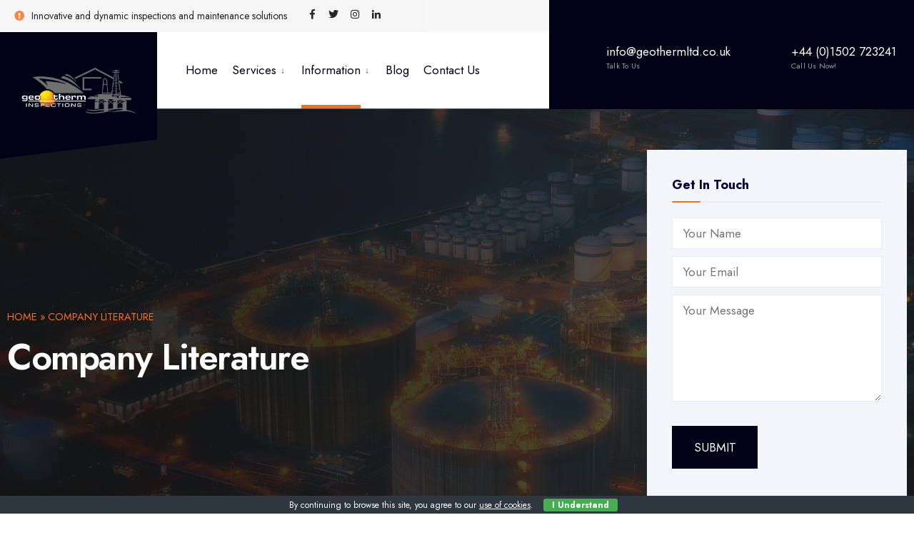

--- FILE ---
content_type: text/html; charset=UTF-8
request_url: https://www.geothermltd.co.uk/company-literature/
body_size: 17571
content:
<!DOCTYPE html>
<html lang="en-GB">
<head><meta charset="UTF-8">

<!-- Set the viewport width to device width for mobile -->
<meta name="viewport" content="width=device-width, initial-scale=1" />

<link rel="pingback" href="https://www.geothermltd.co.uk/xmlrpc.php" />

<meta name='robots' content='index, follow, max-image-preview:large, max-snippet:-1, max-video-preview:-1' />
	<style>img:is([sizes="auto" i], [sizes^="auto," i]) { contain-intrinsic-size: 3000px 1500px }</style>
	
	<!-- This site is optimized with the Yoast SEO plugin v22.2 - https://yoast.com/wordpress/plugins/seo/ -->
	<title>Frequently Asked Questions | Geotherm Ltd</title>
	<meta name="description" content="We have compiled a list of our most frequently asked questions regarding our inspection services." />
	<link rel="canonical" href="https://www.geothermltd.co.uk/company-literature/" />
	<meta property="og:locale" content="en_GB" />
	<meta property="og:type" content="article" />
	<meta property="og:title" content="Frequently Asked Questions | Geotherm Ltd" />
	<meta property="og:description" content="We have compiled a list of our most frequently asked questions regarding our inspection services." />
	<meta property="og:url" content="https://www.geothermltd.co.uk/company-literature/" />
	<meta property="og:site_name" content="Geo Therm Ltd" />
	<meta property="article:modified_time" content="2024-01-30T06:05:10+00:00" />
	<meta property="og:image" content="https://www.geothermltd.co.uk/wp-content/uploads/2020/12/home-slide2.jpg" />
	<meta property="og:image:width" content="1920" />
	<meta property="og:image:height" content="1280" />
	<meta property="og:image:type" content="image/jpeg" />
	<meta name="twitter:card" content="summary_large_image" />
	<meta name="twitter:label1" content="Estimated reading time" />
	<meta name="twitter:data1" content="3 minutes" />
	<script type="application/ld+json" class="yoast-schema-graph">{"@context":"https://schema.org","@graph":[{"@type":"WebPage","@id":"https://www.geothermltd.co.uk/company-literature/","url":"https://www.geothermltd.co.uk/company-literature/","name":"Frequently Asked Questions | Geotherm Ltd","isPartOf":{"@id":"https://www.geothermltd.co.uk/#website"},"primaryImageOfPage":{"@id":"https://www.geothermltd.co.uk/company-literature/#primaryimage"},"image":{"@id":"https://www.geothermltd.co.uk/company-literature/#primaryimage"},"thumbnailUrl":"https://www.geothermltd.co.uk/wp-content/uploads/2020/12/home-slide2.jpg","datePublished":"2021-08-09T15:04:37+00:00","dateModified":"2024-01-30T06:05:10+00:00","description":"We have compiled a list of our most frequently asked questions regarding our inspection services.","breadcrumb":{"@id":"https://www.geothermltd.co.uk/company-literature/#breadcrumb"},"inLanguage":"en-GB","potentialAction":[{"@type":"ReadAction","target":["https://www.geothermltd.co.uk/company-literature/"]}]},{"@type":"ImageObject","inLanguage":"en-GB","@id":"https://www.geothermltd.co.uk/company-literature/#primaryimage","url":"https://www.geothermltd.co.uk/wp-content/uploads/2020/12/home-slide2.jpg","contentUrl":"https://www.geothermltd.co.uk/wp-content/uploads/2020/12/home-slide2.jpg","width":1920,"height":1280,"caption":"Home Slide 2"},{"@type":"BreadcrumbList","@id":"https://www.geothermltd.co.uk/company-literature/#breadcrumb","itemListElement":[{"@type":"ListItem","position":1,"name":"Home","item":"https://www.geothermltd.co.uk/"},{"@type":"ListItem","position":2,"name":"Company Literature"}]},{"@type":"WebSite","@id":"https://www.geothermltd.co.uk/#website","url":"https://www.geothermltd.co.uk/","name":"Geo Therm Ltd","description":"","publisher":{"@id":"https://www.geothermltd.co.uk/#organization"},"potentialAction":[{"@type":"SearchAction","target":{"@type":"EntryPoint","urlTemplate":"https://www.geothermltd.co.uk/?s={search_term_string}"},"query-input":"required name=search_term_string"}],"inLanguage":"en-GB"},{"@type":"Organization","@id":"https://www.geothermltd.co.uk/#organization","name":"Geo Therm Ltd","url":"https://www.geothermltd.co.uk/","logo":{"@type":"ImageObject","inLanguage":"en-GB","@id":"https://www.geothermltd.co.uk/#/schema/logo/image/","url":"https://www.geothermltd.co.uk/wp-content/uploads/2022/07/GeoThermLtd-logo.jpg","contentUrl":"https://www.geothermltd.co.uk/wp-content/uploads/2022/07/GeoThermLtd-logo.jpg","width":700,"height":279,"caption":"Geo Therm Ltd"},"image":{"@id":"https://www.geothermltd.co.uk/#/schema/logo/image/"}}]}</script>
	<!-- / Yoast SEO plugin. -->


<link rel='dns-prefetch' href='//fonts.googleapis.com' />
<link rel='preconnect' href='https://fonts.gstatic.com' crossorigin />
<link rel="alternate" type="application/rss+xml" title="Geo Therm Ltd &raquo; Feed" href="https://www.geothermltd.co.uk/feed/" />
<link rel="alternate" type="application/rss+xml" title="Geo Therm Ltd &raquo; Comments Feed" href="https://www.geothermltd.co.uk/comments/feed/" />
<script type="text/javascript">
/* <![CDATA[ */
window._wpemojiSettings = {"baseUrl":"https:\/\/s.w.org\/images\/core\/emoji\/16.0.1\/72x72\/","ext":".png","svgUrl":"https:\/\/s.w.org\/images\/core\/emoji\/16.0.1\/svg\/","svgExt":".svg","source":{"concatemoji":"https:\/\/www.geothermltd.co.uk\/wp-includes\/js\/wp-emoji-release.min.js?ver=6.8.3"}};
/*! This file is auto-generated */
!function(s,n){var o,i,e;function c(e){try{var t={supportTests:e,timestamp:(new Date).valueOf()};sessionStorage.setItem(o,JSON.stringify(t))}catch(e){}}function p(e,t,n){e.clearRect(0,0,e.canvas.width,e.canvas.height),e.fillText(t,0,0);var t=new Uint32Array(e.getImageData(0,0,e.canvas.width,e.canvas.height).data),a=(e.clearRect(0,0,e.canvas.width,e.canvas.height),e.fillText(n,0,0),new Uint32Array(e.getImageData(0,0,e.canvas.width,e.canvas.height).data));return t.every(function(e,t){return e===a[t]})}function u(e,t){e.clearRect(0,0,e.canvas.width,e.canvas.height),e.fillText(t,0,0);for(var n=e.getImageData(16,16,1,1),a=0;a<n.data.length;a++)if(0!==n.data[a])return!1;return!0}function f(e,t,n,a){switch(t){case"flag":return n(e,"\ud83c\udff3\ufe0f\u200d\u26a7\ufe0f","\ud83c\udff3\ufe0f\u200b\u26a7\ufe0f")?!1:!n(e,"\ud83c\udde8\ud83c\uddf6","\ud83c\udde8\u200b\ud83c\uddf6")&&!n(e,"\ud83c\udff4\udb40\udc67\udb40\udc62\udb40\udc65\udb40\udc6e\udb40\udc67\udb40\udc7f","\ud83c\udff4\u200b\udb40\udc67\u200b\udb40\udc62\u200b\udb40\udc65\u200b\udb40\udc6e\u200b\udb40\udc67\u200b\udb40\udc7f");case"emoji":return!a(e,"\ud83e\udedf")}return!1}function g(e,t,n,a){var r="undefined"!=typeof WorkerGlobalScope&&self instanceof WorkerGlobalScope?new OffscreenCanvas(300,150):s.createElement("canvas"),o=r.getContext("2d",{willReadFrequently:!0}),i=(o.textBaseline="top",o.font="600 32px Arial",{});return e.forEach(function(e){i[e]=t(o,e,n,a)}),i}function t(e){var t=s.createElement("script");t.src=e,t.defer=!0,s.head.appendChild(t)}"undefined"!=typeof Promise&&(o="wpEmojiSettingsSupports",i=["flag","emoji"],n.supports={everything:!0,everythingExceptFlag:!0},e=new Promise(function(e){s.addEventListener("DOMContentLoaded",e,{once:!0})}),new Promise(function(t){var n=function(){try{var e=JSON.parse(sessionStorage.getItem(o));if("object"==typeof e&&"number"==typeof e.timestamp&&(new Date).valueOf()<e.timestamp+604800&&"object"==typeof e.supportTests)return e.supportTests}catch(e){}return null}();if(!n){if("undefined"!=typeof Worker&&"undefined"!=typeof OffscreenCanvas&&"undefined"!=typeof URL&&URL.createObjectURL&&"undefined"!=typeof Blob)try{var e="postMessage("+g.toString()+"("+[JSON.stringify(i),f.toString(),p.toString(),u.toString()].join(",")+"));",a=new Blob([e],{type:"text/javascript"}),r=new Worker(URL.createObjectURL(a),{name:"wpTestEmojiSupports"});return void(r.onmessage=function(e){c(n=e.data),r.terminate(),t(n)})}catch(e){}c(n=g(i,f,p,u))}t(n)}).then(function(e){for(var t in e)n.supports[t]=e[t],n.supports.everything=n.supports.everything&&n.supports[t],"flag"!==t&&(n.supports.everythingExceptFlag=n.supports.everythingExceptFlag&&n.supports[t]);n.supports.everythingExceptFlag=n.supports.everythingExceptFlag&&!n.supports.flag,n.DOMReady=!1,n.readyCallback=function(){n.DOMReady=!0}}).then(function(){return e}).then(function(){var e;n.supports.everything||(n.readyCallback(),(e=n.source||{}).concatemoji?t(e.concatemoji):e.wpemoji&&e.twemoji&&(t(e.twemoji),t(e.wpemoji)))}))}((window,document),window._wpemojiSettings);
/* ]]> */
</script>
<style id='wp-emoji-styles-inline-css' type='text/css'>

	img.wp-smiley, img.emoji {
		display: inline !important;
		border: none !important;
		box-shadow: none !important;
		height: 1em !important;
		width: 1em !important;
		margin: 0 0.07em !important;
		vertical-align: -0.1em !important;
		background: none !important;
		padding: 0 !important;
	}
</style>
<style id='classic-theme-styles-inline-css' type='text/css'>
/*! This file is auto-generated */
.wp-block-button__link{color:#fff;background-color:#32373c;border-radius:9999px;box-shadow:none;text-decoration:none;padding:calc(.667em + 2px) calc(1.333em + 2px);font-size:1.125em}.wp-block-file__button{background:#32373c;color:#fff;text-decoration:none}
</style>
<link rel='stylesheet' id='jet-engine-frontend-css' href='https://www.geothermltd.co.uk/wp-content/plugins/jet-engine/assets/css/frontend.css?ver=3.4.0' type='text/css' media='all' />
<style id='global-styles-inline-css' type='text/css'>
:root{--wp--preset--aspect-ratio--square: 1;--wp--preset--aspect-ratio--4-3: 4/3;--wp--preset--aspect-ratio--3-4: 3/4;--wp--preset--aspect-ratio--3-2: 3/2;--wp--preset--aspect-ratio--2-3: 2/3;--wp--preset--aspect-ratio--16-9: 16/9;--wp--preset--aspect-ratio--9-16: 9/16;--wp--preset--color--black: #000000;--wp--preset--color--cyan-bluish-gray: #abb8c3;--wp--preset--color--white: #ffffff;--wp--preset--color--pale-pink: #f78da7;--wp--preset--color--vivid-red: #cf2e2e;--wp--preset--color--luminous-vivid-orange: #ff6900;--wp--preset--color--luminous-vivid-amber: #fcb900;--wp--preset--color--light-green-cyan: #7bdcb5;--wp--preset--color--vivid-green-cyan: #00d084;--wp--preset--color--pale-cyan-blue: #8ed1fc;--wp--preset--color--vivid-cyan-blue: #0693e3;--wp--preset--color--vivid-purple: #9b51e0;--wp--preset--gradient--vivid-cyan-blue-to-vivid-purple: linear-gradient(135deg,rgba(6,147,227,1) 0%,rgb(155,81,224) 100%);--wp--preset--gradient--light-green-cyan-to-vivid-green-cyan: linear-gradient(135deg,rgb(122,220,180) 0%,rgb(0,208,130) 100%);--wp--preset--gradient--luminous-vivid-amber-to-luminous-vivid-orange: linear-gradient(135deg,rgba(252,185,0,1) 0%,rgba(255,105,0,1) 100%);--wp--preset--gradient--luminous-vivid-orange-to-vivid-red: linear-gradient(135deg,rgba(255,105,0,1) 0%,rgb(207,46,46) 100%);--wp--preset--gradient--very-light-gray-to-cyan-bluish-gray: linear-gradient(135deg,rgb(238,238,238) 0%,rgb(169,184,195) 100%);--wp--preset--gradient--cool-to-warm-spectrum: linear-gradient(135deg,rgb(74,234,220) 0%,rgb(151,120,209) 20%,rgb(207,42,186) 40%,rgb(238,44,130) 60%,rgb(251,105,98) 80%,rgb(254,248,76) 100%);--wp--preset--gradient--blush-light-purple: linear-gradient(135deg,rgb(255,206,236) 0%,rgb(152,150,240) 100%);--wp--preset--gradient--blush-bordeaux: linear-gradient(135deg,rgb(254,205,165) 0%,rgb(254,45,45) 50%,rgb(107,0,62) 100%);--wp--preset--gradient--luminous-dusk: linear-gradient(135deg,rgb(255,203,112) 0%,rgb(199,81,192) 50%,rgb(65,88,208) 100%);--wp--preset--gradient--pale-ocean: linear-gradient(135deg,rgb(255,245,203) 0%,rgb(182,227,212) 50%,rgb(51,167,181) 100%);--wp--preset--gradient--electric-grass: linear-gradient(135deg,rgb(202,248,128) 0%,rgb(113,206,126) 100%);--wp--preset--gradient--midnight: linear-gradient(135deg,rgb(2,3,129) 0%,rgb(40,116,252) 100%);--wp--preset--font-size--small: 13px;--wp--preset--font-size--medium: 20px;--wp--preset--font-size--large: 36px;--wp--preset--font-size--x-large: 42px;--wp--preset--spacing--20: 0.44rem;--wp--preset--spacing--30: 0.67rem;--wp--preset--spacing--40: 1rem;--wp--preset--spacing--50: 1.5rem;--wp--preset--spacing--60: 2.25rem;--wp--preset--spacing--70: 3.38rem;--wp--preset--spacing--80: 5.06rem;--wp--preset--shadow--natural: 6px 6px 9px rgba(0, 0, 0, 0.2);--wp--preset--shadow--deep: 12px 12px 50px rgba(0, 0, 0, 0.4);--wp--preset--shadow--sharp: 6px 6px 0px rgba(0, 0, 0, 0.2);--wp--preset--shadow--outlined: 6px 6px 0px -3px rgba(255, 255, 255, 1), 6px 6px rgba(0, 0, 0, 1);--wp--preset--shadow--crisp: 6px 6px 0px rgba(0, 0, 0, 1);}:where(.is-layout-flex){gap: 0.5em;}:where(.is-layout-grid){gap: 0.5em;}body .is-layout-flex{display: flex;}.is-layout-flex{flex-wrap: wrap;align-items: center;}.is-layout-flex > :is(*, div){margin: 0;}body .is-layout-grid{display: grid;}.is-layout-grid > :is(*, div){margin: 0;}:where(.wp-block-columns.is-layout-flex){gap: 2em;}:where(.wp-block-columns.is-layout-grid){gap: 2em;}:where(.wp-block-post-template.is-layout-flex){gap: 1.25em;}:where(.wp-block-post-template.is-layout-grid){gap: 1.25em;}.has-black-color{color: var(--wp--preset--color--black) !important;}.has-cyan-bluish-gray-color{color: var(--wp--preset--color--cyan-bluish-gray) !important;}.has-white-color{color: var(--wp--preset--color--white) !important;}.has-pale-pink-color{color: var(--wp--preset--color--pale-pink) !important;}.has-vivid-red-color{color: var(--wp--preset--color--vivid-red) !important;}.has-luminous-vivid-orange-color{color: var(--wp--preset--color--luminous-vivid-orange) !important;}.has-luminous-vivid-amber-color{color: var(--wp--preset--color--luminous-vivid-amber) !important;}.has-light-green-cyan-color{color: var(--wp--preset--color--light-green-cyan) !important;}.has-vivid-green-cyan-color{color: var(--wp--preset--color--vivid-green-cyan) !important;}.has-pale-cyan-blue-color{color: var(--wp--preset--color--pale-cyan-blue) !important;}.has-vivid-cyan-blue-color{color: var(--wp--preset--color--vivid-cyan-blue) !important;}.has-vivid-purple-color{color: var(--wp--preset--color--vivid-purple) !important;}.has-black-background-color{background-color: var(--wp--preset--color--black) !important;}.has-cyan-bluish-gray-background-color{background-color: var(--wp--preset--color--cyan-bluish-gray) !important;}.has-white-background-color{background-color: var(--wp--preset--color--white) !important;}.has-pale-pink-background-color{background-color: var(--wp--preset--color--pale-pink) !important;}.has-vivid-red-background-color{background-color: var(--wp--preset--color--vivid-red) !important;}.has-luminous-vivid-orange-background-color{background-color: var(--wp--preset--color--luminous-vivid-orange) !important;}.has-luminous-vivid-amber-background-color{background-color: var(--wp--preset--color--luminous-vivid-amber) !important;}.has-light-green-cyan-background-color{background-color: var(--wp--preset--color--light-green-cyan) !important;}.has-vivid-green-cyan-background-color{background-color: var(--wp--preset--color--vivid-green-cyan) !important;}.has-pale-cyan-blue-background-color{background-color: var(--wp--preset--color--pale-cyan-blue) !important;}.has-vivid-cyan-blue-background-color{background-color: var(--wp--preset--color--vivid-cyan-blue) !important;}.has-vivid-purple-background-color{background-color: var(--wp--preset--color--vivid-purple) !important;}.has-black-border-color{border-color: var(--wp--preset--color--black) !important;}.has-cyan-bluish-gray-border-color{border-color: var(--wp--preset--color--cyan-bluish-gray) !important;}.has-white-border-color{border-color: var(--wp--preset--color--white) !important;}.has-pale-pink-border-color{border-color: var(--wp--preset--color--pale-pink) !important;}.has-vivid-red-border-color{border-color: var(--wp--preset--color--vivid-red) !important;}.has-luminous-vivid-orange-border-color{border-color: var(--wp--preset--color--luminous-vivid-orange) !important;}.has-luminous-vivid-amber-border-color{border-color: var(--wp--preset--color--luminous-vivid-amber) !important;}.has-light-green-cyan-border-color{border-color: var(--wp--preset--color--light-green-cyan) !important;}.has-vivid-green-cyan-border-color{border-color: var(--wp--preset--color--vivid-green-cyan) !important;}.has-pale-cyan-blue-border-color{border-color: var(--wp--preset--color--pale-cyan-blue) !important;}.has-vivid-cyan-blue-border-color{border-color: var(--wp--preset--color--vivid-cyan-blue) !important;}.has-vivid-purple-border-color{border-color: var(--wp--preset--color--vivid-purple) !important;}.has-vivid-cyan-blue-to-vivid-purple-gradient-background{background: var(--wp--preset--gradient--vivid-cyan-blue-to-vivid-purple) !important;}.has-light-green-cyan-to-vivid-green-cyan-gradient-background{background: var(--wp--preset--gradient--light-green-cyan-to-vivid-green-cyan) !important;}.has-luminous-vivid-amber-to-luminous-vivid-orange-gradient-background{background: var(--wp--preset--gradient--luminous-vivid-amber-to-luminous-vivid-orange) !important;}.has-luminous-vivid-orange-to-vivid-red-gradient-background{background: var(--wp--preset--gradient--luminous-vivid-orange-to-vivid-red) !important;}.has-very-light-gray-to-cyan-bluish-gray-gradient-background{background: var(--wp--preset--gradient--very-light-gray-to-cyan-bluish-gray) !important;}.has-cool-to-warm-spectrum-gradient-background{background: var(--wp--preset--gradient--cool-to-warm-spectrum) !important;}.has-blush-light-purple-gradient-background{background: var(--wp--preset--gradient--blush-light-purple) !important;}.has-blush-bordeaux-gradient-background{background: var(--wp--preset--gradient--blush-bordeaux) !important;}.has-luminous-dusk-gradient-background{background: var(--wp--preset--gradient--luminous-dusk) !important;}.has-pale-ocean-gradient-background{background: var(--wp--preset--gradient--pale-ocean) !important;}.has-electric-grass-gradient-background{background: var(--wp--preset--gradient--electric-grass) !important;}.has-midnight-gradient-background{background: var(--wp--preset--gradient--midnight) !important;}.has-small-font-size{font-size: var(--wp--preset--font-size--small) !important;}.has-medium-font-size{font-size: var(--wp--preset--font-size--medium) !important;}.has-large-font-size{font-size: var(--wp--preset--font-size--large) !important;}.has-x-large-font-size{font-size: var(--wp--preset--font-size--x-large) !important;}
:where(.wp-block-post-template.is-layout-flex){gap: 1.25em;}:where(.wp-block-post-template.is-layout-grid){gap: 1.25em;}
:where(.wp-block-columns.is-layout-flex){gap: 2em;}:where(.wp-block-columns.is-layout-grid){gap: 2em;}
:root :where(.wp-block-pullquote){font-size: 1.5em;line-height: 1.6;}
</style>
<link rel='stylesheet' id='redux-extendify-styles-css' href='https://www.geothermltd.co.uk/wp-content/plugins/redux-framework/redux-core/assets/css/extendify-utilities.css?ver=4.4.13' type='text/css' media='all' />
<link rel='stylesheet' id='contact-form-7-css' href='https://www.geothermltd.co.uk/wp-content/plugins/contact-form-7/includes/css/styles.css?ver=5.9' type='text/css' media='all' />
<link rel='stylesheet' id='cookie-bar-css-css' href='https://www.geothermltd.co.uk/wp-content/plugins/cookie-bar/css/cookie-bar.css?ver=6.8.3' type='text/css' media='all' />
<link rel='stylesheet' id='parent-style-css' href='https://www.geothermltd.co.uk/wp-content/themes/enginery/style.css?ver=1.3' type='text/css' media='all' />
<link rel='stylesheet' id='child-style-css' href='https://www.geothermltd.co.uk/wp-content/themes/geotherm/style.css?ver=1.0.2' type='text/css' media='all' />
<link rel='stylesheet' id='enginery-style-css' href='https://www.geothermltd.co.uk/wp-content/themes/geotherm/style.css?ver=6.8.3' type='text/css' media='all' />
<link rel='stylesheet' id='enginery-addons-css' href='https://www.geothermltd.co.uk/wp-content/themes/enginery/styles/enginery-addons.css?ver=6.8.3' type='text/css' media='all' />
<link rel='stylesheet' id='fontawesome-css' href='https://www.geothermltd.co.uk/wp-content/themes/enginery/styles/fontawesome.css?ver=6.8.3' type='text/css' media='all' />
<link rel='stylesheet' id='enginery-mobile-css' href='https://www.geothermltd.co.uk/wp-content/themes/enginery/style-mobile.css?ver=6.8.3' type='text/css' media='all' />
<link rel='stylesheet' id='elementor-icons-css' href='https://www.geothermltd.co.uk/wp-content/plugins/elementor/assets/lib/eicons/css/elementor-icons.min.css?ver=5.29.0' type='text/css' media='all' />
<link rel='stylesheet' id='elementor-frontend-css' href='https://www.geothermltd.co.uk/wp-content/plugins/elementor/assets/css/frontend.min.css?ver=3.19.4' type='text/css' media='all' />
<style id='elementor-frontend-inline-css' type='text/css'>
.elementor-8230 .elementor-element.elementor-element-bd01a36:not(.elementor-motion-effects-element-type-background), .elementor-8230 .elementor-element.elementor-element-bd01a36 > .elementor-motion-effects-container > .elementor-motion-effects-layer{background-image:url("https://www.geothermltd.co.uk/wp-content/uploads/2020/12/home-slide2.jpg");}
</style>
<link rel='stylesheet' id='swiper-css' href='https://www.geothermltd.co.uk/wp-content/plugins/elementor/assets/lib/swiper/css/swiper.min.css?ver=5.3.6' type='text/css' media='all' />
<link rel='stylesheet' id='elementor-post-7176-css' href='https://www.geothermltd.co.uk/wp-content/uploads/elementor/css/post-7176.css?ver=1709799444' type='text/css' media='all' />
<link rel='stylesheet' id='elementor-pro-css' href='https://www.geothermltd.co.uk/wp-content/plugins/elementor-pro/assets/css/frontend.min.css?ver=3.19.3' type='text/css' media='all' />
<link rel='stylesheet' id='elementor-global-css' href='https://www.geothermltd.co.uk/wp-content/uploads/elementor/css/global.css?ver=1709799444' type='text/css' media='all' />
<link rel='stylesheet' id='elementor-post-8230-css' href='https://www.geothermltd.co.uk/wp-content/uploads/elementor/css/post-8230.css?ver=1709827425' type='text/css' media='all' />
<link rel="preload" as="style" href="https://fonts.googleapis.com/css?family=Jost:100,200,300,400,500,600,700,800,900,100italic,200italic,300italic,400italic,500italic,600italic,700italic,800italic,900italic&#038;display=swap&#038;ver=1628522521" /><link rel="stylesheet" href="https://fonts.googleapis.com/css?family=Jost:100,200,300,400,500,600,700,800,900,100italic,200italic,300italic,400italic,500italic,600italic,700italic,800italic,900italic&#038;display=swap&#038;ver=1628522521" media="print" onload="this.media='all'"><noscript><link rel="stylesheet" href="https://fonts.googleapis.com/css?family=Jost:100,200,300,400,500,600,700,800,900,100italic,200italic,300italic,400italic,500italic,600italic,700italic,800italic,900italic&#038;display=swap&#038;ver=1628522521" /></noscript><link rel='stylesheet' id='google-fonts-1-css' href='https://fonts.googleapis.com/css?family=Roboto%3A100%2C100italic%2C200%2C200italic%2C300%2C300italic%2C400%2C400italic%2C500%2C500italic%2C600%2C600italic%2C700%2C700italic%2C800%2C800italic%2C900%2C900italic%7CRoboto+Slab%3A100%2C100italic%2C200%2C200italic%2C300%2C300italic%2C400%2C400italic%2C500%2C500italic%2C600%2C600italic%2C700%2C700italic%2C800%2C800italic%2C900%2C900italic%7CJost%3A100%2C100italic%2C200%2C200italic%2C300%2C300italic%2C400%2C400italic%2C500%2C500italic%2C600%2C600italic%2C700%2C700italic%2C800%2C800italic%2C900%2C900italic&#038;display=auto&#038;ver=6.8.3' type='text/css' media='all' />
<link rel="preconnect" href="https://fonts.gstatic.com/" crossorigin><script type="text/javascript" src="https://www.geothermltd.co.uk/wp-includes/js/jquery/jquery.min.js?ver=3.7.1" id="jquery-core-js"></script>
<script type="text/javascript" src="https://www.geothermltd.co.uk/wp-includes/js/jquery/jquery-migrate.min.js?ver=3.4.1" id="jquery-migrate-js"></script>
<script type="text/javascript" src="https://www.geothermltd.co.uk/wp-content/plugins/cookie-bar/js/cookie-bar.js?ver=1767462188" id="cookie-bar-js-js"></script>
<link rel="https://api.w.org/" href="https://www.geothermltd.co.uk/wp-json/" /><link rel="alternate" title="JSON" type="application/json" href="https://www.geothermltd.co.uk/wp-json/wp/v2/pages/8230" /><link rel="EditURI" type="application/rsd+xml" title="RSD" href="https://www.geothermltd.co.uk/xmlrpc.php?rsd" />
<link rel='shortlink' href='https://www.geothermltd.co.uk/?p=8230' />
<link rel="alternate" title="oEmbed (JSON)" type="application/json+oembed" href="https://www.geothermltd.co.uk/wp-json/oembed/1.0/embed?url=https%3A%2F%2Fwww.geothermltd.co.uk%2Fcompany-literature%2F" />
<link rel="alternate" title="oEmbed (XML)" type="text/xml+oembed" href="https://www.geothermltd.co.uk/wp-json/oembed/1.0/embed?url=https%3A%2F%2Fwww.geothermltd.co.uk%2Fcompany-literature%2F&#038;format=xml" />
<meta name="generator" content="Redux 4.4.13" /><meta name="generator" content="Elementor 3.19.4; features: e_optimized_assets_loading, additional_custom_breakpoints, block_editor_assets_optimize, e_image_loading_optimization; settings: css_print_method-external, google_font-enabled, font_display-auto">
<!-- Google tag (gtag.js) -->
<script async src="https://www.googletagmanager.com/gtag/js?id=G-LRHTY0G6VR"></script>
<script>
  window.dataLayer = window.dataLayer || [];
  function gtag(){dataLayer.push(arguments);}
  gtag('js', new Date());
  gtag('config', 'G-LRHTY0G6VR');
</script>

<!-- OLD - TO REMOVE Global site tag (gtag.js) - Google Analytics -->
<script async src="https://www.googletagmanager.com/gtag/js?id=UA-27425209-9"></script>
<script>
  window.dataLayer = window.dataLayer || [];
  function gtag(){dataLayer.push(arguments);}
  gtag('js', new Date());
  gtag('config', 'UA-27425209-9');
</script>

<link rel="icon" href="https://www.geothermltd.co.uk/wp-content/uploads/2021/07/cropped-favicon-32x32.jpg" sizes="32x32" />
<link rel="icon" href="https://www.geothermltd.co.uk/wp-content/uploads/2021/07/cropped-favicon-192x192.jpg" sizes="192x192" />
<link rel="apple-touch-icon" href="https://www.geothermltd.co.uk/wp-content/uploads/2021/07/cropped-favicon-180x180.jpg" />
<meta name="msapplication-TileImage" content="https://www.geothermltd.co.uk/wp-content/uploads/2021/07/cropped-favicon-270x270.jpg" />
<style id="themnific_redux-dynamic-css" title="dynamic-css" class="redux-options-output">body,input,button,select,textarea,#wpmem_reg fieldset,#wpmem_login fieldset{font-family:Jost;font-weight:400;font-style:normal;color:#535568;font-size:17px;}body,.postbar,.project_inn{background-color:#fff;}.ghost,.single .give-goal-progress,.sidebar_item,#comments .navigation a,a.page-numbers,.page-numbers.dots{background-color:#f3f6f9;}a,.events-table h3 a{color:#020116;}a:hover,.events-table h3 a:hover{color:#f47021;}a:active,.events-table h3 a:active{color:#000;}.entry p a,.entry ol a,.entry ul a,.elementor-text-editor a,.events-table h3 a:hover{color:#f47021;}.events-table h3 a:hover{border-color:#f47021;}.entry p a:hover{background-color:#f47021;}.p-border,.sidebar_item,.sidebar_item li,.give-goal-progress,.meta,h3#reply-title,.tagcloud a,.taggs a,.page-numbers,input,textarea,select,.nav_item a,.tp_recent_tweets ul li,.page-link a span,.post-pagination>p a,.page-header-plain{border-color:#eaedef;}.sidebar_item .dekoline::after{background-color:#eaedef;}#sidebar,.post-pagination span{color:#020116;}.widgetable a{color:#020116;}#header,.header_transparent #header.scrolled{background-color:#fff;}#titles,#titles:after{background-color:#020116;}#header h1 a{color:#fff;}.nav>li>a,.bottomnav p{color:#020116;font-size:17px;}.nav li.current-menu-item>a,.nav >li>a:hover,#main-nav li.current-menu-ancestor>a{border-color:#f47021;}.nav li ul{background-color:#020116;}.nav>li>ul:after,.nav > li.mega:hover::after{border-left-color:#020116;}body.rtl .nav>li>ul:after,body.rtl .nav > li.mega:hover::after{border-right-color:#020116;}.nav ul li>a,.tmnf_tagline{font-weight:400;font-style:normal;color:#eaebff;font-size:15px;}#main-nav>li.special:after{background-color:#020116;}#main-nav>li.special>a{color:#fff;}#main-nav>li.special>a i{color:#f47021;}#titles,p.menu_label{width:220px;}#titles .logo{margin-top:50px;margin-bottom:30px;}#navigation>ul>li>a{padding-top:45px;padding-bottom:40px;}#topbar .tmnf_tagline, #topbar .social-menu a{color:#000;}#topbar .tmnf_tagline i,#topbar .tmnf_tagline a{color:#f47021;}#footer,#footer .searchform input.s,.footop-right{background-color:#333333;}#footer p,#footer{color:#d6d6d6;}#footer a,#footer h2,#footer h3,#footer h4,#footer .meta,#footer .meta a,#footer .searchform input.s,.footop ul.social-menu li span{color:#d6d6d6;}#footer a:hover{color:#f47021;}#footer li.cat-item,.footer-logo,#copyright,#footer .tagcloud a,#footer .tp_recent_tweets ul li,#footer .p-border,#footer .searchform input.s,#footer input,#footer .landing-section{border-color:#40535b;}.footop{background-color:#f47021;}#footop h2,.footop-left a,#foo-spec{color:#000000;}h1{font-family:Jost;font-weight:600;font-style:normal;color:#04043d;font-size:24px;}h1.entry-title,h1.archiv{font-family:Jost;font-weight:600;font-style:normal;color:#04043d;font-size:60px;}h2,.entry h1,.entry h2,.entry h3,.entry h4,.entry h5,.entry h6{color:#04043d;font-size:28px;}h3,blockquote,#wpmem_reg legend, #wpmem_login legend,h4.project-title,h2.footer_text{color:#04043d;font-size:22px;}h4,.tptn_posts_widget li::before,.sidebar_item .menu>li>a{color:#04043d;font-size:18px;}h5,.comment-author cite,.tab-post h4,.tptn_title,.submit,.nav-previous a,#comments .reply a,.post-pagination,.mc4wp-form input,.woocommerce #respond input#submit, .woocommerce a.button,.woocommerce button.button, .woocommerce input.button,.tmnf_events_widget a,.post-nav-text,.mainbutton,.owl-dot,.nav_item>a{color:#04043d;font-size:16px;}h6,.su-button span,.social-menu span,.project_meta_item{color:#7b7e91;font-size:12px;}.meta,.meta a,.crumb,#portfolio-filter{color:#7b7e91;font-size:12px;}.dekoline:before,.eleslideinside h2:before,a.mainbutton.inv,h3#reply-title::before,.tptn_posts_widget li::before{background-color:#f47021;}#portfolio-filter a.active,#portfolio-filter .current-cat a{border-color:#f47021;}.main-breadcrumbs span::after{color:#f47021;}a.mainbutton.inv,.tptn_posts_widget li::before{color:#343d31;}a.searchSubmit,.ribbon,.cat_nr,.woocommerce #respond input#submit,.woocommerce a.button,.woocommerce button.button.alt,.woocommerce input.button.alt,.woocommerce a.button.alt,.woocommerce button.button, .woocommerce input.button,#respond #submit,.page-numbers.current,#submit,#comments .navigation a,.tagssingle a,.contact-form .submit,.wpcf7-submit,a.comment-reply-link,.item_inn:before,.meta_more a,.page-link>span,.button_div input,button.give-btn-reveal,.give-btn-modal,.give-submit.give-btn,li.search-item a:hover,.owl-nav>div:hover,a.mainbutton,.sidebar_item ul.menu>li.current-menu-item,.woocommerce nav.woocommerce-pagination ul li span.current{background-color:#020116;}input.button,button.submit,.page-link>span,.woocommerce nav.woocommerce-pagination ul li span.current{border-color:#020116;}.project_meta_item h6{color:#020116;}a.searchSubmit,.ribbon,.ribbon a,a.ribbon,.ribbon p,#footer .ribbon,.cat_nr,.woocommerce #respond input#submit,.woocommerce a.button.alt,.woocommerce input.button.alt,.woocommerce a.button,.woocommerce button.button.alt, .woocommerce button.button, .woocommerce input.button,#comments .reply a,#respond #submit,#footer a.mainbutton,a.mainbutton,.tmnf_icon,#submit,#comments .navigation a,.tagssingle a,.wpcf7-submit,.mc4wp-form input[type="submit"],a.comment-reply-link,.page-numbers.current,.meta_more a,.owl-next:before,.owl-prev:before,.page-link>span,.button_div input,button.give-btn-reveal,.give-btn-modal,.give-submit.give-btn,.owl-nav>div:hover:before,.format-quote blockquote,.sidebar_item ul.menu>li.current-menu-item a,.woocommerce nav.woocommerce-pagination ul li span.current{color:#fff;}a.searchSubmit:hover,.ribbon:hover,a.mainbutton:hover,.entry a.ribbon:hover,.woocommerce #respond input#submit:hover,.woocommerce a.button.alt:hover,.woocommerce a.button:hover, .woocommerce button.button:hover,.woocommerce input.button.alt:hover,.woocommerce input.button:hover,.meta_more a:hover,button.give-btn-reveal:hover,.give-btn-modal:hover,.give-submit.give-btn:hover{background-color:#e5004c;}input.button:hover,button.submit:hover{border-color:#e5004c;}#footer a.mainbutton:hover,.ribbon:hover,.ribbon:hover a,.ribbon a:hover,.entry a.ribbon:hover,a.mainbutton:hover,.woocommerce #respond input#submit:hover, .woocommerce a.button:hover, .woocommerce button.button:hover, .woocommerce input.button:hover,.meta_more a:hover,.owl-next:hover:before,.owl-prev:hover:before,#main-nav>li.special>a:hover,button.give-btn-reveal:hover,.give-btn-modal:hover,.give-submit.give-btn:hover{color:#fff;}.imgwrap,.post-nav-image,.page-header-image,.wpm_eleslider_wrap,.project_post .entryhead{background-color:#1E1E1E;}.page-header-image,.page-header-image a,.page-header-image h1,.page-header-image h2,.page-header-image .main-breadcrumbs span{color:#fff;}</style>
</head>

     
<body class="wp-singular page-template page-template-elementor_header_footer page page-id-8230 wp-embed-responsive wp-theme-enginery wp-child-theme-geotherm elementor-default elementor-template-full-width elementor-kit-7176 elementor-page elementor-page-8230">

<div class="wrapper_main upper topbar-active tmnf-sidebar-active header_default">
   
    <div id="header" class="tranz" itemscope itemtype="http://schema.org/WPHeader">
            
            <a class="screen-reader-text ribbon skip-link" href="#content_start">Skip to content</a>
            
            <div class="clearfix"></div>
            
           	            
              	<div id="topbar" class="topbar tranz" role="navigation" aria-label="Tagline">
            
            		<div class="container">
                
                        <div class="tmnf_tagline"><i class="fas fa-exclamation-circle"></i> Innovative and dynamic inspections and maintenance solutions</div>                            
                        			            <ul class="social-menu tranz">
            
                        
                        <li class="sprite-facebook"><a class="mk-social-facebook" href="https://www.facebook.com/GeoThermLtd/" target="_blank"><i class="fab fa-facebook-f"></i><span>Facebook</span></a></li>            
                        <li class="sprite-twitter"><a class="mk-social-twitter-alt" href="https://twitter.com/GeoThermLtd/" target="_blank"><i class="fab fa-twitter"></i><span>Twitter</span></a></li>            
                        
                        
                        
                        <li class="sprite-instagram"><a class="mk-social-photobucket" href="https://www.instagram.com/geo_therm_ltd/" target="_blank"><i class="fab fa-instagram"></i><span>Instagram</span></a></li>            
                        
                        
                        
                        
                        <li class="sprite-linkedin"><a class="mk-social-linkedin" title="LinkedIn" href="https://www.linkedin.com/company/2856399" target="_blank"><i class="fab fa-linkedin-in"></i><span>LinkedIn</span></a></li>            
                        
                        
                        
                        
                        
                        
                        
                        
                        
                        
                        
            <li class="search-item">
            
            	<a class="searchOpen" href="" aria-label="Open Search Window"><i class="fas fa-search"></i><span class="screen-reader-text">Open Search Window</span></a></li>
            
            </ul>
                
                    </div><!-- end .container  -->
                
                </div><!-- end #topbar  -->
                
                
    	<div class="container_head">
            
            <div id="titles" class="tranz2">
            
                                        
                <a class="logo" href="https://www.geothermltd.co.uk/">
                
                    <img class="tranz" src="https://www.geothermltd.co.uk/wp-content/uploads/2021/07/geo-therm-inspections-new-2020-logo-white.png" alt="Geo Therm Ltd"/>
                        
                </a>
                
                            
            </div><!-- end #titles  -->
            
            <div class="header-right for-menu show-menu-visible">
            
                <input type="checkbox" id="showmenu" aria-label="Open Menu">
                <label for="showmenu" class="show-menu ribbon" tabindex="0"><i class="fas fa-bars"></i> <span>Menu</span></label>
           
                <nav id="navigation" class="rad tranz" itemscope itemtype="http://schema.org/SiteNavigationElement" role="navigation" aria-label="Main Menu"> 
                    
                    <ul id="main-nav" class="nav" role="menubar"><li id="menu-item-969" class="menu-item menu-item-type-post_type menu-item-object-page menu-item-home menu-item-969"><a href="https://www.geothermltd.co.uk/">Home</a></li>
<li id="menu-item-7734" class="menu-item menu-item-type-custom menu-item-object-custom menu-item-has-children menu-item-7734" aria-haspopup="true" role="menuitem" aria-expanded="false" tabindex="0"><a href="#">Services</a>
<ul class="sub-menu">
	<li id="menu-item-7808" class="menu-item menu-item-type-post_type menu-item-object-page menu-item-7808"><a href="https://www.geothermltd.co.uk/renewables/">Renewable</a></li>
	<li id="menu-item-7937" class="menu-item menu-item-type-post_type menu-item-object-page menu-item-7937"><a href="https://www.geothermltd.co.uk/marine/">Maritime</a></li>
	<li id="menu-item-7942" class="menu-item menu-item-type-post_type menu-item-object-page menu-item-7942"><a href="https://www.geothermltd.co.uk/offshore/">Offshore</a></li>
	<li id="menu-item-7963" class="menu-item menu-item-type-post_type menu-item-object-page menu-item-7963"><a href="https://www.geothermltd.co.uk/industrial/">Industrial</a></li>
	<li id="menu-item-7985" class="menu-item menu-item-type-post_type menu-item-object-page menu-item-7985"><a href="https://www.geothermltd.co.uk/infrared-windows/">Infrared Windows</a></li>
</ul>
</li>
<li id="menu-item-7763" class="menu-item menu-item-type-custom menu-item-object-custom current-menu-ancestor current-menu-parent menu-item-has-children menu-item-7763" aria-haspopup="true" role="menuitem" aria-expanded="false" tabindex="0"><a href="#">Information</a>
<ul class="sub-menu">
	<li id="menu-item-8119" class="menu-item menu-item-type-post_type menu-item-object-page menu-item-8119"><a href="https://www.geothermltd.co.uk/faq/">FAQ&#8217;s</a></li>
	<li id="menu-item-8235" class="menu-item menu-item-type-post_type menu-item-object-page current-menu-item page_item page-item-8230 current_page_item menu-item-8235"><a href="https://www.geothermltd.co.uk/company-literature/">Company Literature</a></li>
	<li id="menu-item-8248" class="menu-item menu-item-type-post_type menu-item-object-page menu-item-8248"><a href="https://www.geothermltd.co.uk/company-videos/">Company Videos</a></li>
	<li id="menu-item-8245" class="menu-item menu-item-type-post_type menu-item-object-page menu-item-8245"><a href="https://www.geothermltd.co.uk/company-vacancies/">Company Vacancies</a></li>
</ul>
</li>
<li id="menu-item-515" class="menu-item menu-item-type-post_type menu-item-object-page menu-item-515"><a href="https://www.geothermltd.co.uk/blog/">Blog</a></li>
<li id="menu-item-7762" class="menu-item menu-item-type-post_type menu-item-object-page menu-item-7762"><a href="https://www.geothermltd.co.uk/contact-us/">Contact Us</a></li>
<li id="menu-item-968" class="special kill menu-item menu-item-type-custom menu-item-object-custom menu-item-968"><a href="tel:+441502723241">+44 (0)1502 723241<span class="menu-item-description tranz">Call Us Now!</span></a></li>
<li id="menu-item-967" class="special kill menu-item menu-item-type-custom menu-item-object-custom menu-item-967"><a href="mailto:info@geothermltd.co.uk">info@geothermltd.co.uk<span class="menu-item-description tranz">Talk To Us</span></a></li>
</ul>                
                </nav>
            
            </div><!-- end .header-right  -->
            
            <div class="clearfix"></div>
        
        </div><!-- end .container  -->
    
    </div><!-- end #header  -->


<div class="wrapper p-border">		<div data-elementor-type="wp-page" data-elementor-id="8230" class="elementor elementor-8230" data-elementor-post-type="page">
						<section class="elementor-section elementor-top-section elementor-element elementor-element-bd01a36 elementor-section-height-min-height elementor-section-content-middle elementor-section-boxed elementor-section-height-default elementor-section-items-middle" data-id="bd01a36" data-element_type="section" data-settings="{&quot;background_background&quot;:&quot;classic&quot;}">
							<div class="elementor-background-overlay"></div>
							<div class="elementor-container elementor-column-gap-default">
					<div class="elementor-column elementor-col-50 elementor-top-column elementor-element elementor-element-facbe57" data-id="facbe57" data-element_type="column">
			<div class="elementor-widget-wrap elementor-element-populated">
						<div class="elementor-element elementor-element-fb592e7 elementor-widget elementor-widget-breadcrumbs" data-id="fb592e7" data-element_type="widget" data-widget_type="breadcrumbs.default">
				<div class="elementor-widget-container">
			<p id="breadcrumbs"><span><span><a href="https://www.geothermltd.co.uk/">Home</a></span> » <span class="breadcrumb_last" aria-current="page">Company Literature</span></span></p>		</div>
				</div>
				<div class="elementor-element elementor-element-79974cf elementor-widget elementor-widget-theme-page-title elementor-page-title elementor-widget-heading" data-id="79974cf" data-element_type="widget" data-widget_type="theme-page-title.default">
				<div class="elementor-widget-container">
			<h1 class="elementor-heading-title elementor-size-default">Company Literature</h1>		</div>
				</div>
					</div>
		</div>
				<div class="elementor-column elementor-col-50 elementor-top-column elementor-element elementor-element-d03438a" data-id="d03438a" data-element_type="column">
			<div class="elementor-widget-wrap elementor-element-populated">
						<div class="elementor-element elementor-element-5dafd7e headercontact elementor-hidden-tablet elementor-hidden-mobile elementor-widget elementor-widget-sidebar" data-id="5dafd7e" data-element_type="widget" data-widget_type="sidebar.default">
				<div class="elementor-widget-container">
			<div class="sidebar_item"><h2 class="widget dekoline dekoline_small">Get In Touch</h2>			<div class="textwidget">
<div class="wpcf7 no-js" id="wpcf7-f8837-p8230-o1" lang="en-GB" dir="ltr">
<div class="screen-reader-response"><p role="status" aria-live="polite" aria-atomic="true"></p> <ul></ul></div>
<form action="/company-literature/#wpcf7-f8837-p8230-o1" method="post" class="wpcf7-form init" aria-label="Contact form" novalidate="novalidate" data-status="init">
<div style="display: none;">
<input type="hidden" name="_wpcf7" value="8837" />
<input type="hidden" name="_wpcf7_version" value="5.9" />
<input type="hidden" name="_wpcf7_locale" value="en_GB" />
<input type="hidden" name="_wpcf7_unit_tag" value="wpcf7-f8837-p8230-o1" />
<input type="hidden" name="_wpcf7_container_post" value="8230" />
<input type="hidden" name="_wpcf7_posted_data_hash" value="" />
<input type="hidden" name="_wpcf7_recaptcha_response" value="" />
</div>
<p><span class="wpcf7-form-control-wrap" data-name="your-name"><input size="40" class="wpcf7-form-control wpcf7-text wpcf7-validates-as-required" aria-required="true" aria-invalid="false" placeholder="Your Name" value="" type="text" name="your-name" /></span><br />
<span class="wpcf7-form-control-wrap" data-name="your-email"><input size="40" class="wpcf7-form-control wpcf7-email wpcf7-validates-as-required wpcf7-text wpcf7-validates-as-email" aria-required="true" aria-invalid="false" placeholder="Your Email" value="" type="email" name="your-email" /></span><br />
<span class="wpcf7-form-control-wrap" data-name="your-message"><textarea cols="40" rows="10" class="wpcf7-form-control wpcf7-textarea wpcf7-validates-as-required" aria-required="true" aria-invalid="false" placeholder="Your Message" name="your-message"></textarea></span>
</p>
<p><input class="wpcf7-form-control wpcf7-submit has-spinner" type="submit" value="Submit" />
</p><div class="wpcf7-response-output" aria-hidden="true"></div>
</form>
</div>

</div>
		</div>		</div>
				</div>
					</div>
		</div>
					</div>
		</section>
				<section class="elementor-section elementor-top-section elementor-element elementor-element-9eeed66 elementor-section-boxed elementor-section-height-default elementor-section-height-default" data-id="9eeed66" data-element_type="section">
						<div class="elementor-container elementor-column-gap-no">
					<div class="elementor-column elementor-col-100 elementor-top-column elementor-element elementor-element-e58e250" data-id="e58e250" data-element_type="column">
			<div class="elementor-widget-wrap elementor-element-populated">
						<div class="elementor-element elementor-element-4088615 elementor-widget__width-initial elementor-widget elementor-widget-text-editor" data-id="4088615" data-element_type="widget" data-widget_type="text-editor.default">
				<div class="elementor-widget-container">
							<p><a href="https://www.slideshare.net/TonyDale3/geo-therm-company-main-brochure" target="_blank" rel="noopener">Geo Therm Ltd Main Co Brochure 2020 – PRESENT</a></p><p><a href="https://www.slideshare.net/TonyDale3/geo-therm-ltd-company-profile-booklet" target="_blank" rel="noopener">Geo Therm Ltd Company Profile Booklet 2020 – PRESENT</a></p><p><a href="https://online.flipbuilder.com/paqo/iwcc/">Pegasus O&amp;G Wall Planner &#8211; 2024</a></p><p><a href="https://content.yudu.com/web/fiqy/0A421pi/Winter2024/html/index.html?page=126&amp;origin=reader">ONBOARD Superyacht Magazine &#8211; Refit Essentials &#8211; Winter 2024</a> (Page 124)</p><p><a href="https://content.yudu.com/web/15ex3/0A2nilh/IntOilGasEnginAug23/html/index.html?page=17&amp;origin=reader" target="_blank" rel="noopener">International Oil &amp; Gas Engineer magazine &#8211; Summer 2023</a> (Page 14 &amp; 17)</p><p><a href="https://secure.viewer.zmags.com/publication/f9a099b9?j=400652&amp;sfmc_sub=331950409&amp;l=668_HTML&amp;u=10386470&amp;mid=500009995&amp;jb=5&amp;utm_source=sfmc&amp;utm_medium=email&amp;utm_campaign=Dockwalk_Digital_July_2023+-+20230712&amp;utm_term=Dockwalk+Cover+IMAGE&amp;utm_id=400652&amp;sfmc_id=331950409#/f9a099b9/51" target="_blank" rel="noopener">Dockwalk Superyacht Magazine</a> &#8211; July 2023 (page 48)</p><p><a href="https://www.slideshare.net/TonyDale3/geo-therm-ltd-onboard-superyacht-magazine-artical-summer2023pdf" target="_blank" rel="noopener">ONBOARD Superyacht magazine</a> &#8211; Summer 2023 (page 53)</p><p><a href="https://content.yudu.com/web/fiqy/0A421pi/OnBoardWin23/html/index.html?page=170&amp;origin=reader">ONBOARD Superyacht magazine</a> &#8211; Winter 2023 (page <a href="https://content.yudu.com/web/fiqy/0A421pi/OnBoardWin23/html/index.html?page=106&amp;origin=reader">107</a> &amp; 171)</p><p><a href="https://online.flipbuilder.com/paqo/bptl/">Pegasus Oil &amp; Gas Directory 2023</a> &#8211; February 2023 (Page 13 &amp; 103)</p><p><a href="https://content.yudu.com/web/15ex3/0A2nilh/IntOilGasEnginFeb23/index.html">International Oil &amp; Gas Engineer magazine</a> &#8211; February 2023 (Page&#8217;s 14 &amp; 16)</p><p><a href="https://secure.viewer.zmags.com/publication/a8a1fe2b#/a8a1fe2b/65">Dockwalk &#8212; Superyacht magazine</a> &#8211; November 2022 (Page 62)</p><p><a href="https://content.yudu.com/web/fiqy/0A421pi/OnBoardAutumn2022/html/index.html?page=28&amp;origin=reader">Onboard &#8211; Superyacht magazine</a> &#8211; Autumn 2022 (Page 27)</p><p><a href="https://www.slideshare.net/TonyDale3/geothermltdoginnovation-articleirwindowarticalsummer2022pdf">Oil &amp; Gas Innovation</a> &#8211; Summer 2022 (Pages 64 &amp;  65)</p><p><a href="https://content.yudu.com/web/fiqy/0A421pi/OnBoardSum22/html/index.html?page=122&amp;origin=reader">Onboard &#8211; Superyacht magazine Summer</a> 2022 (Page 123)</p><p><a href="https://online.flipbuilder.com/paqo/wudq/">Pegasus Oil &amp; Gas Directory 2022</a> (Page 13 &amp; 102)</p><p><a href="https://content.yudu.com/web/fiqy/0A421pi/onboardsummer21/html/index.html?origin=reader" target="_blank" rel="noopener">Onboard – Superyacht magazine – Summer 2021</a> (Page’s 27 &amp; 150)</p><p><a href="https://issuu.com/edwardogi/docs/ogi_summer_2021_digital" target="_blank" rel="noopener">Oil &amp; Gas Innovation Magazine – Summer 2021</a> (Pages 6, 34-35 &amp; back cover)</p><p><a href="https://www.slideshare.net/TonyDale3/geo-therm-ltd-worldwide-engineering-magazine-june2021" target="_blank" rel="noopener">Worldwide Engineering Magazine – online magazine – June 2021</a> (Page’s 12 &amp; 13)</p><p><a href="https://www.construction.co.uk/construction-news/275298/xpo-logistics-giant-enlists-geo-therm-ltd-help" target="_blank" rel="noopener">Contruction.co.uk – online news article</a> – June 2021</p><p><a href="https://www.worldwide-engineering.com/latest-news/reduce-the-risk-of-equipment-fires-downtime-thermal-imaging-a-worthy-panacea-for-electrical-pms" target="_blank" rel="noopener">Worldwide Engineering Magazine – online article</a> – May 2021</p><p><a href="https://issuu.com/edwardogi/docs/ogi_spring_2021_digital" target="_blank" rel="noopener">Oil &amp; Gas Innovation Magazine – Spring 2021</a> (Page 45)</p><p><a href="https://eeegr.4coffshore.com/geo-therm-ltd92s-new-approval-status-high-nid20864.html">EEEGR – Latest News Headlines – Geo Therm ltd New Approval Status High</a> – Jan 2021</p><p><a href="https://online.flipbuilder.com/paqo/ngvy/mobile/index.html">Pegasus Oil &amp; Gas Directory – 2021</a> (Page 102)</p><p><a href="https://online.flipbuilder.com/paqo/dfle/">Pegasus – Oil &amp; Gas / renewable Energy Wall Planner</a> – 2021</p><p><a href="https://eeegr.4coffshore.com/geo-therm-ltd-lands-3year-contract-with-marine-coatings-giant-nid19260.html" target="_blank" rel="noopener">EEEGR – Latest News Headlines – 3yr contract awarded – Oct 2020</a></p><p><a href="https://www.iims.org.uk/wp-content/uploads/2020/08/The-Report-September-2020.pdf" target="_blank" rel="noopener">IIMS The Report Magazine – Sept 2020 (Page’s 14 &amp; 89)</a></p><p><a href="https://www.iims.org.uk/wp-content/uploads/2020/08/News-Bulletin-September-2020.pdf" target="_blank" rel="noopener">IIMS News Bulletin – Sept 2020 (Page 13)</a></p><p><a href="https://www.iims.org.uk/geo-therm-ltd-picks-up-lr-and-abs-accreditation/" target="_blank" rel="noopener">IIMS News Article – Geo Therm Ltd picks up LR &amp; ABS accreditation – July 2020</a></p><p><a href="https://www.iims.org.uk/wp-content/uploads/2020/05/The-Report-June-2020-Issue-92.pdf" target="_blank" rel="noopener">Safety Case Study – Offshore Jack up Rig Infrared Window retrofit – June 2020</a> (Page’s 74 &amp; 75)</p><p><a href="https://www.slideshare.net/TonyDale3/geo-therm-services-for-super-yachts" target="_blank" rel="noopener">Geo Therm Ltd – Super Yacht Magazine Advertisement – June 2020</a></p><p><a href="https://online.flipbuilder.com/paqo/uevh/mobile/index.html">Pegasus Renewable Energy Directory</a> – 2020 (Page’s 44 &amp; 71)</p><p><a href="https://online.flipbuilder.com/paqo/uixs/mobile/index.html" target="_blank" rel="noopener">Pegasus – Oil &amp; Gas / Renewable Energy Wall Planner</a> – 2020</p><p><a href="https://www.slideshare.net/TonyDale3/the-prevention-of-breakdowns-and-electrical-fires-in-logistics-report-2019">The Prevention of Breakdowns &amp; Electrical Fires in Logistics</a> – May 2019</p><p><a href="https://www.offshorewind.biz/2019/03/27/100150991/" target="_blank" rel="noopener">Offshore Wind – Geo Therm to Scan GMS Endeavour during Hornsea One Duty</a> – March 2019</p><p><a href="https://online.flipbuilder.com/paqo/qmbh/mobile/index.html#p=45" target="_blank" rel="noopener">Pegasus Renewable Energy Directory 2019</a> (Page’s 44 &amp; 76)</p><p><a href="https://www.bergeng.com/mm5/downloads/cordex/CORDEX-TOUGHPIX-DIGITHERM-CASE-STUDY-Geo-Therm-Ltd.pdf" target="_blank" rel="noopener">Case Study Geo Therm Ltd – Oct 2018</a></p><p><a href="https://www.geothermltd.co.uk/wp-content/uploads/2017/06/Case_Study_GeoThermLtd-Oct-2018.pdf">Case Study Geo Therm Ltd – Oct 2018</a></p><p><a href="https://www.geothermltd.co.uk/wp-content/uploads/2015/06/Geo-Therm-Ltd-Infographic.png" target="_blank" rel="noopener">Geo Therm Ltd Infographic – Offshore Rig Thermographic Surveys – July 2018</a></p><p><a href="https://cord-ex.com/news/2018/03/ir-window-lowdown-take-look-action/" target="_blank" rel="noopener">Geo Therm Ltd – CorDEX IR Window Retro-fit Pacific Drilling Drillship – March 2018</a></p><p><a href="https://www.geothermltd.co.uk/wp-content/uploads/2017/06/GeoTherm-Ltd-FM-Support-Services-UAE-Nov-20171.pdf">Geo Therm Ltd- FM Support Services UAE – Nov 2017</a></p><p><a href="https://www.geothermltd.co.uk/wp-content/uploads/2017/08/Geo-Therm-Ltd-ETIP-Mission-Accomplished.pdf" target="_blank" rel="noopener">Suffolk Chamber – The Chamber Voice Newsletter – Spring 2017</a></p><p><a href="https://www.geothermltd.co.uk/save-s-cordex-infrared-window-offer/" target="_blank" rel="noopener">Cordex – US window price discount – April 2017</a></p><p><a href="https://www.slideshare.net/TonyDale3/geo-therm-ltd-main-company-brochure?qid=412a4bda-fc3d-48c5-870f-4e0b1957c150&amp;v=&amp;b=&amp;from_search=4" target="_blank" rel="noopener">Main Co. Brochure 2017</a></p><p><a href="https://www.geothermltd.co.uk/geo-therm-ltd-scores-local-business-press/" target="_blank" rel="noopener">Eastern Daily Press &amp; Lowestoft Journal newspapers – Nov 2016</a></p><p><a href="https://www.eeegr.com/wp-content/uploads/2017/08/EEEGR-News-Sept-2016.pdf" target="_blank" rel="noopener">EEEGR Magazine – Skills for Energy – Sept 2016</a> (Page 16)</p><p><a href="https://www.slideshare.net/TonyDale3/geo-therm-ltd-fm-business-leaflet-2016?qid=72f7650a-7f4a-4d9b-abb5-281308e20342&amp;v=&amp;b=&amp;from_search=3" target="_blank" rel="noopener">Risk Survey Leaflet – Sept 2016</a></p><p><a href="https://www.eeegr.com/wp-content/uploads/2017/08/EEEGR-News-june-2016.pdf" target="_blank" rel="noopener">EEEGR Magazine – Step Change Toward Improved Jack-up Barge Safety</a><br /><a href="https://www.eeegr.com/wp-content/uploads/2017/08/EEEGR-News-june-2016.pdf" target="_blank" rel="noopener"> &amp; PM efficiency- June 2016</a> (Page 19)</p><p><a href="http://viewer.zmags.com/publication/d968bfae#/d968bfae/6" target="_blank" rel="noopener">Marine Maintenance Technology International Magazine – Find Ther Hot Spots – April 2016</a> (Page’s 4 to 8)</p><p><a href="https://www.slideshare.net/TonyDale3/geo-therm-ltd-logistics-news-article-turning-up-the-heat-march-2016?qid=72f7650a-7f4a-4d9b-abb5-281308e20342&amp;v=&amp;b=&amp;from_search=2" target="_blank" rel="noopener">Logistics News Magazine – Turning Up The Heat – March 2016</a> (Page’s 34 &amp; 35)</p><p><a href="https://www.slideshare.net/TonyDale3/geo-therm-ltd-sns-2016-exhibition-sponsor-advertisment?qid=4f21638b-4a49-463c-8629-564c66febce4&amp;v=&amp;b=&amp;from_search=4" target="_blank" rel="noopener">EEEGR – SNS 2016 Exhibitor Guide Advertisement – March 2016 (Page 31)</a></p><p><a href="https://www.slideshare.net/TonyDale3/geo-therm-ltd-emsd-a-safe-system-best-practice-236020722">EEEGR Magazine – A Safe System &amp; Best Practice</a> – Feb 2016 (Page 28)</p><p><a href="https://cord-ex.com/news/2015/03/case-study-pacific-drilling-opts-for-geo-therm-ltd-and-cordex-infrared-windows/" target="_blank" rel="noopener">Case Study in the CorDEX_IRWindows_Autumn-Winter_2015</a></p><p><a href="https://www.slideshare.net/TonyDale3/maritime-uses-for-thermal-imaging-on-board-ships" target="_blank" rel="noopener">Geo Therm Ltd Infographic – Maritime uses for Thermal Imaging on board Ships</a> – April 2015</p><p><a href="https://issuu.com/bickers/docs/og_edition_15" target="_blank" rel="noopener">Oil &amp; Gas Connect magazine advert – Feb 2015</a>  (Page 45)</p><p><a href="https://www.slideshare.net/thorneandderrick1985/geo-therm-ltd-thermal-imaging-surveys-brochure-54481895?qid=b7b57cfb-7897-46d8-9340-a56dbf016a94&amp;v=&amp;b=&amp;from_search=1" target="_blank" rel="noopener">Main Co. Brochure 2010-14</a></p><p><a href="https://www.slideshare.net/TonyDale3/geo-therm-ltd-safety-inspection-window-brochure" target="_blank" rel="noopener">Geo Therm Ltd – safety inspection window brochure 2002</a></p>						</div>
				</div>
					</div>
		</div>
					</div>
		</section>
				</div>
		<div class="clearfix"></div>

    <div id="footer">
        
        <div class="container_alt container_vis"> 
        
			
        
		    
            <div class="foocol first"> 
            
                <img width="251" height="100" src="https://www.geothermltd.co.uk/wp-content/uploads/2021/07/geo-therm-inspections-new-2020-logo-white.png" class="image wp-image-7192  attachment-full size-full" alt="" style="max-width: 100%; height: auto;" decoding="async" />			<div class="textwidget"><p><strong>Geo Therm Ltd</strong><br />
Unit 2 Fountain Way, Reydon Business Park, Reydon, Southwold, IP18 6SZ, United Kingdom</p>
<p><strong>Telephone:</strong> +44 (0)1502 723241<br />
<strong>Fax:</strong> +44 (0)1502 530275</p>
<p><small>UK Registered Address: <a href="https://www.geothermltd.co.uk/">Geo Therm Ltd.</a>, Riverside Business Centre, Riverside Road, Lowestoft, Suffolk NR33 0TQ, United Kingdom. </small><small>Company No. 4504570. Registered in England &amp; Wales.</small></p>
</div>
		                
            </div>
        
        		
		    
            <div class="foocol sec"> 
            
                <h2 class="widget dekoline dekoline_small">Services</h2><div class="menu-footer-services-menu-container"><ul id="menu-footer-services-menu" class="menu"><li id="menu-item-7938" class="menu-item menu-item-type-post_type menu-item-object-page menu-item-7938"><a href="https://www.geothermltd.co.uk/marine/">Superyacht &#038; Maritime Inspections</a></li>
<li id="menu-item-7941" class="menu-item menu-item-type-post_type menu-item-object-page menu-item-7941"><a href="https://www.geothermltd.co.uk/offshore/">Offshore Oil &#038; Gas Inspections</a></li>
<li id="menu-item-7993" class="menu-item menu-item-type-post_type menu-item-object-page menu-item-7993"><a href="https://www.geothermltd.co.uk/industrial/">Factory &#038; Industrial Inspections</a></li>
<li id="menu-item-547" class="menu-item menu-item-type-post_type menu-item-object-page menu-item-547"><a href="https://www.geothermltd.co.uk/renewables/">Renewable Inspections</a></li>
<li id="menu-item-7992" class="menu-item menu-item-type-post_type menu-item-object-page menu-item-7992"><a href="https://www.geothermltd.co.uk/infrared-windows/">Infrared Window Installations</a></li>
</ul></div>                
            </div>
        
                
        
                
            <div class="foocol">
            
                <h2 class="widget dekoline dekoline_small">Useful Information</h2><div class="menu-footer-information-container"><ul id="menu-footer-information" class="menu"><li id="menu-item-7740" class="menu-item menu-item-type-post_type menu-item-object-page menu-item-home menu-item-7740"><a href="https://www.geothermltd.co.uk/">Home</a></li>
<li id="menu-item-7741" class="menu-item menu-item-type-post_type menu-item-object-page menu-item-7741"><a href="https://www.geothermltd.co.uk/blog/">Blog</a></li>
<li id="menu-item-7742" class="menu-item menu-item-type-post_type menu-item-object-page menu-item-7742"><a href="https://www.geothermltd.co.uk/about-us/">About Us</a></li>
<li id="menu-item-8219" class="menu-item menu-item-type-post_type menu-item-object-page menu-item-8219"><a href="https://www.geothermltd.co.uk/contact-us/">Contact Us</a></li>
</ul></div>                
            </div>
        
                
        
                
            <div class="foocol last"> 
            
                
		
		<h2 class="widget dekoline dekoline_small">Latest News</h2>
		<ul>
											<li>
					<a href="https://www.geothermltd.co.uk/blog/merry-xmas-from-geo-therm-ltd/">Merry Xmas from Geo Therm Ltd</a>
											<span class="post-date">26 December 2025</span>
									</li>
											<li>
					<a href="https://www.geothermltd.co.uk/blog/geo-therm-ltd-return-to-the-ju122-rig/">Geo Therm Ltd return to the Ju122 rig</a>
											<span class="post-date">27 October 2025</span>
									</li>
											<li>
					<a href="https://www.geothermltd.co.uk/blog/camstar-welcomes-back-geo-therm-ltd/">Camstar welcomes back Geo Therm Ltd</a>
											<span class="post-date">3 October 2025</span>
									</li>
											<li>
					<a href="https://www.geothermltd.co.uk/blog/geo-therm-ltd-achieves-2025-safe-contractor-audit-success/">Geo Therm Ltd &#8211; Achieves 2025 Safe Contractor Audit Success</a>
											<span class="post-date">22 September 2025</span>
									</li>
					</ul>

		                
            </div>
        
                    
        </div> 
        
        <div class="clearfix"></div> 
        
        <div class="container_vis">
        
        	<div id="footop" class="footop populated">
                        
            	<div class="footop-right">

        						            <ul class="social-menu tranz">
            
                        
                        <li class="sprite-facebook"><a class="mk-social-facebook" href="https://www.facebook.com/GeoThermLtd/" target="_blank"><i class="fab fa-facebook-f"></i><span>Facebook</span></a></li>            
                        <li class="sprite-twitter"><a class="mk-social-twitter-alt" href="https://twitter.com/GeoThermLtd/" target="_blank"><i class="fab fa-twitter"></i><span>Twitter</span></a></li>            
                        
                        
                        
                        <li class="sprite-instagram"><a class="mk-social-photobucket" href="https://www.instagram.com/geo_therm_ltd/" target="_blank"><i class="fab fa-instagram"></i><span>Instagram</span></a></li>            
                        
                        
                        
                        
                        <li class="sprite-linkedin"><a class="mk-social-linkedin" title="LinkedIn" href="https://www.linkedin.com/company/2856399" target="_blank"><i class="fab fa-linkedin-in"></i><span>LinkedIn</span></a></li>            
                        
                        
                        
                        
                        
                        
                        
                        
                        
                        
                        
            <li class="search-item">
            
            	<a class="searchOpen" href="" aria-label="Open Search Window"><i class="fas fa-search"></i><span class="screen-reader-text">Open Search Window</span></a></li>
            
            </ul>
   
                    
                </div>
            
                <h2 class="footer_text">Capable, Credible &amp; Compliant</h2>   
        
        	</div><!-- end #footop -->
            
        </div>  <!-- end .container_vis --> 
        
        <div class="clearfix"></div> 

		<div class="footer-menu">
        
			<div class="container">
                
            	<ul id="menu-footer-sub-footer" class="bottom-menu"><li id="menu-item-672" class="menu-item menu-item-type-post_type menu-item-object-page menu-item-home menu-item-672"><a href="https://www.geothermltd.co.uk/">Home</a></li>
<li id="menu-item-670" class="menu-item menu-item-type-post_type menu-item-object-page menu-item-670"><a href="https://www.geothermltd.co.uk/about-us/">About Us</a></li>
<li id="menu-item-7748" class="menu-item menu-item-type-post_type menu-item-object-page menu-item-7748"><a href="https://www.geothermltd.co.uk/cookie-policy/">Cookie Policy</a></li>
<li id="menu-item-7749" class="menu-item menu-item-type-post_type menu-item-object-page menu-item-7749"><a href="https://www.geothermltd.co.uk/html-sitemap/">HTML Sitemap</a></li>
<li id="menu-item-7750" class="menu-item menu-item-type-post_type menu-item-object-page menu-item-privacy-policy menu-item-7750"><a rel="privacy-policy" href="https://www.geothermltd.co.uk/privacy-policy/">Privacy Policy</a></li>
<li id="menu-item-7751" class="menu-item menu-item-type-post_type menu-item-object-page menu-item-7751"><a href="https://www.geothermltd.co.uk/contact-us/">Contact Us</a></li>
</ul>                
                <div class="footer_credits">Copyright © 2021 - Geo Therm Ltd</div>                
            </div>   
            
		</div><!-- end #footer-logo -->
        
		<div class="clearfix"></div> 
            
    </div><!-- /#footer  -->
    
<div id="curtain" class="tranz">
	
	<form role="search" class="searchform" method="get" action="https://www.geothermltd.co.uk/">
	<label for="search-form-6959552ca4927">
		<span class="screen-reader-text">Search for:</span>
	</label>
<input id="search-form-6959552ca4927"  type="text" name="s" class="s p-border" size="30" value="I am looking for..." onfocus="if (this.value = '') {this.value = '';}" onblur="if (this.value == '') {this.value = 'I am looking for...';}" />
<button class='searchSubmit ribbon' >Search</button>
</form>    
    <a class='curtainclose' href="" ><i class="fa fa-times"></i><span class="screen-reader-text">Close Search Window</span></a>
    
</div>
    
<div class="scrollTo_top ribbon">

    <a title="Scroll to top" class="rad" href="">&uarr;</a>
    
</div>
</div><!-- /.upper class  -->
</div><!-- /.wrapper  -->
<script type="speculationrules">
{"prefetch":[{"source":"document","where":{"and":[{"href_matches":"\/*"},{"not":{"href_matches":["\/wp-*.php","\/wp-admin\/*","\/wp-content\/uploads\/*","\/wp-content\/*","\/wp-content\/plugins\/*","\/wp-content\/themes\/geotherm\/*","\/wp-content\/themes\/enginery\/*","\/*\\?(.+)"]}},{"not":{"selector_matches":"a[rel~=\"nofollow\"]"}},{"not":{"selector_matches":".no-prefetch, .no-prefetch a"}}]},"eagerness":"conservative"}]}
</script>
        <style type="text/css" >
            



        </style>
    <!-- Cookie Bar -->
<div id="eu-cookie-bar">By continuing to browse this site, you agree to our <a href="https://aboutcookies.com/" target="_blank" rel="nofollow">use of cookies</a>. <button id="euCookieAcceptWP"  onclick="euSetCookie('euCookiesAcc', true, 30); euAcceptCookiesWP();">I Understand</button></div>
<!-- End Cookie Bar -->
<script type="text/javascript" src="https://www.geothermltd.co.uk/wp-content/plugins/contact-form-7/includes/swv/js/index.js?ver=5.9" id="swv-js"></script>
<script type="text/javascript" id="contact-form-7-js-extra">
/* <![CDATA[ */
var wpcf7 = {"api":{"root":"https:\/\/www.geothermltd.co.uk\/wp-json\/","namespace":"contact-form-7\/v1"},"cached":"1"};
/* ]]> */
</script>
<script type="text/javascript" src="https://www.geothermltd.co.uk/wp-content/plugins/contact-form-7/includes/js/index.js?ver=5.9" id="contact-form-7-js"></script>
<script type="text/javascript" src="https://www.geothermltd.co.uk/wp-content/themes/enginery/js/ownScript.js?ver=6.8.3" id="enginery-ownscript-js"></script>
<script type="text/javascript" src="https://www.google.com/recaptcha/api.js?render=6LdevY8pAAAAAEPmp5TINeMaoDcYB7l4Xnr7-cZ4&amp;ver=3.0" id="google-recaptcha-js"></script>
<script type="text/javascript" src="https://www.geothermltd.co.uk/wp-includes/js/dist/vendor/wp-polyfill.min.js?ver=3.15.0" id="wp-polyfill-js"></script>
<script type="text/javascript" id="wpcf7-recaptcha-js-extra">
/* <![CDATA[ */
var wpcf7_recaptcha = {"sitekey":"6LdevY8pAAAAAEPmp5TINeMaoDcYB7l4Xnr7-cZ4","actions":{"homepage":"homepage","contactform":"contactform"}};
/* ]]> */
</script>
<script type="text/javascript" src="https://www.geothermltd.co.uk/wp-content/plugins/contact-form-7/modules/recaptcha/index.js?ver=5.9" id="wpcf7-recaptcha-js"></script>
<script type="text/javascript" src="https://www.geothermltd.co.uk/wp-content/plugins/elementor-pro/assets/js/webpack-pro.runtime.min.js?ver=3.19.3" id="elementor-pro-webpack-runtime-js"></script>
<script type="text/javascript" src="https://www.geothermltd.co.uk/wp-content/plugins/elementor/assets/js/webpack.runtime.min.js?ver=3.19.4" id="elementor-webpack-runtime-js"></script>
<script type="text/javascript" src="https://www.geothermltd.co.uk/wp-content/plugins/elementor/assets/js/frontend-modules.min.js?ver=3.19.4" id="elementor-frontend-modules-js"></script>
<script type="text/javascript" src="https://www.geothermltd.co.uk/wp-includes/js/dist/hooks.min.js?ver=4d63a3d491d11ffd8ac6" id="wp-hooks-js"></script>
<script type="text/javascript" src="https://www.geothermltd.co.uk/wp-includes/js/dist/i18n.min.js?ver=5e580eb46a90c2b997e6" id="wp-i18n-js"></script>
<script type="text/javascript" id="wp-i18n-js-after">
/* <![CDATA[ */
wp.i18n.setLocaleData( { 'text direction\u0004ltr': [ 'ltr' ] } );
/* ]]> */
</script>
<script type="text/javascript" id="elementor-pro-frontend-js-before">
/* <![CDATA[ */
var ElementorProFrontendConfig = {"ajaxurl":"https:\/\/www.geothermltd.co.uk\/wp-admin\/admin-ajax.php","nonce":"5e61022624","urls":{"assets":"https:\/\/www.geothermltd.co.uk\/wp-content\/plugins\/elementor-pro\/assets\/","rest":"https:\/\/www.geothermltd.co.uk\/wp-json\/"},"shareButtonsNetworks":{"facebook":{"title":"Facebook","has_counter":true},"twitter":{"title":"Twitter"},"linkedin":{"title":"LinkedIn","has_counter":true},"pinterest":{"title":"Pinterest","has_counter":true},"reddit":{"title":"Reddit","has_counter":true},"vk":{"title":"VK","has_counter":true},"odnoklassniki":{"title":"OK","has_counter":true},"tumblr":{"title":"Tumblr"},"digg":{"title":"Digg"},"skype":{"title":"Skype"},"stumbleupon":{"title":"StumbleUpon","has_counter":true},"mix":{"title":"Mix"},"telegram":{"title":"Telegram"},"pocket":{"title":"Pocket","has_counter":true},"xing":{"title":"XING","has_counter":true},"whatsapp":{"title":"WhatsApp"},"email":{"title":"Email"},"print":{"title":"Print"}},"facebook_sdk":{"lang":"en_GB","app_id":""},"lottie":{"defaultAnimationUrl":"https:\/\/www.geothermltd.co.uk\/wp-content\/plugins\/elementor-pro\/modules\/lottie\/assets\/animations\/default.json"}};
/* ]]> */
</script>
<script type="text/javascript" src="https://www.geothermltd.co.uk/wp-content/plugins/elementor-pro/assets/js/frontend.min.js?ver=3.19.3" id="elementor-pro-frontend-js"></script>
<script type="text/javascript" src="https://www.geothermltd.co.uk/wp-content/plugins/elementor/assets/lib/waypoints/waypoints.min.js?ver=4.0.2" id="elementor-waypoints-js"></script>
<script type="text/javascript" src="https://www.geothermltd.co.uk/wp-includes/js/jquery/ui/core.min.js?ver=1.13.3" id="jquery-ui-core-js"></script>
<script type="text/javascript" id="elementor-frontend-js-before">
/* <![CDATA[ */
var elementorFrontendConfig = {"environmentMode":{"edit":false,"wpPreview":false,"isScriptDebug":false},"i18n":{"shareOnFacebook":"Share on Facebook","shareOnTwitter":"Share on Twitter","pinIt":"Pin it","download":"Download","downloadImage":"Download image","fullscreen":"Fullscreen","zoom":"Zoom","share":"Share","playVideo":"Play Video","previous":"Previous","next":"Next","close":"Close","a11yCarouselWrapperAriaLabel":"Carousel | Horizontal scrolling: Arrow Left & Right","a11yCarouselPrevSlideMessage":"Previous slide","a11yCarouselNextSlideMessage":"Next slide","a11yCarouselFirstSlideMessage":"This is the first slide","a11yCarouselLastSlideMessage":"This is the last slide","a11yCarouselPaginationBulletMessage":"Go to slide"},"is_rtl":false,"breakpoints":{"xs":0,"sm":480,"md":768,"lg":1025,"xl":1440,"xxl":1600},"responsive":{"breakpoints":{"mobile":{"label":"Mobile Portrait","value":767,"default_value":767,"direction":"max","is_enabled":true},"mobile_extra":{"label":"Mobile Landscape","value":880,"default_value":880,"direction":"max","is_enabled":false},"tablet":{"label":"Tablet Portrait","value":1024,"default_value":1024,"direction":"max","is_enabled":true},"tablet_extra":{"label":"Tablet Landscape","value":1200,"default_value":1200,"direction":"max","is_enabled":false},"laptop":{"label":"Laptop","value":1366,"default_value":1366,"direction":"max","is_enabled":false},"widescreen":{"label":"Widescreen","value":2400,"default_value":2400,"direction":"min","is_enabled":false}}},"version":"3.19.4","is_static":false,"experimentalFeatures":{"e_optimized_assets_loading":true,"additional_custom_breakpoints":true,"theme_builder_v2":true,"block_editor_assets_optimize":true,"ai-layout":true,"landing-pages":true,"e_image_loading_optimization":true,"e_global_styleguide":true,"page-transitions":true,"notes":true,"form-submissions":true,"e_scroll_snap":true},"urls":{"assets":"https:\/\/www.geothermltd.co.uk\/wp-content\/plugins\/elementor\/assets\/"},"swiperClass":"swiper-container","settings":{"page":[],"editorPreferences":[]},"kit":{"active_breakpoints":["viewport_mobile","viewport_tablet"],"global_image_lightbox":"yes","lightbox_enable_counter":"yes","lightbox_enable_fullscreen":"yes","lightbox_enable_zoom":"yes","lightbox_enable_share":"yes","lightbox_title_src":"title","lightbox_description_src":"description"},"post":{"id":8230,"title":"Frequently%20Asked%20Questions%20%7C%20Geotherm%20Ltd","excerpt":"","featuredImage":"https:\/\/www.geothermltd.co.uk\/wp-content\/uploads\/2020\/12\/home-slide2-1024x683.jpg"}};
/* ]]> */
</script>
<script type="text/javascript" src="https://www.geothermltd.co.uk/wp-content/plugins/elementor/assets/js/frontend.min.js?ver=3.19.4" id="elementor-frontend-js"></script>
<script type="text/javascript" src="https://www.geothermltd.co.uk/wp-content/plugins/elementor-pro/assets/js/elements-handlers.min.js?ver=3.19.3" id="pro-elements-handlers-js"></script>

<script>(function(){function c(){var b=a.contentDocument||a.contentWindow.document;if(b){var d=b.createElement('script');d.innerHTML="window.__CF$cv$params={r:'9b849a87ff75b1a9',t:'MTc2NzQ2NTQwNy4wMDAwMDA='};var a=document.createElement('script');a.nonce='';a.src='/cdn-cgi/challenge-platform/scripts/jsd/main.js';document.getElementsByTagName('head')[0].appendChild(a);";b.getElementsByTagName('head')[0].appendChild(d)}}if(document.body){var a=document.createElement('iframe');a.height=1;a.width=1;a.style.position='absolute';a.style.top=0;a.style.left=0;a.style.border='none';a.style.visibility='hidden';document.body.appendChild(a);if('loading'!==document.readyState)c();else if(window.addEventListener)document.addEventListener('DOMContentLoaded',c);else{var e=document.onreadystatechange||function(){};document.onreadystatechange=function(b){e(b);'loading'!==document.readyState&&(document.onreadystatechange=e,c())}}}})();</script></body>
</html>

--- FILE ---
content_type: text/html; charset=utf-8
request_url: https://www.google.com/recaptcha/api2/anchor?ar=1&k=6LdevY8pAAAAAEPmp5TINeMaoDcYB7l4Xnr7-cZ4&co=aHR0cHM6Ly93d3cuZ2VvdGhlcm1sdGQuY28udWs6NDQz&hl=en&v=7gg7H51Q-naNfhmCP3_R47ho&size=invisible&anchor-ms=20000&execute-ms=30000&cb=7v2aql1mtrme
body_size: 48334
content:
<!DOCTYPE HTML><html dir="ltr" lang="en"><head><meta http-equiv="Content-Type" content="text/html; charset=UTF-8">
<meta http-equiv="X-UA-Compatible" content="IE=edge">
<title>reCAPTCHA</title>
<style type="text/css">
/* cyrillic-ext */
@font-face {
  font-family: 'Roboto';
  font-style: normal;
  font-weight: 400;
  font-stretch: 100%;
  src: url(//fonts.gstatic.com/s/roboto/v48/KFO7CnqEu92Fr1ME7kSn66aGLdTylUAMa3GUBHMdazTgWw.woff2) format('woff2');
  unicode-range: U+0460-052F, U+1C80-1C8A, U+20B4, U+2DE0-2DFF, U+A640-A69F, U+FE2E-FE2F;
}
/* cyrillic */
@font-face {
  font-family: 'Roboto';
  font-style: normal;
  font-weight: 400;
  font-stretch: 100%;
  src: url(//fonts.gstatic.com/s/roboto/v48/KFO7CnqEu92Fr1ME7kSn66aGLdTylUAMa3iUBHMdazTgWw.woff2) format('woff2');
  unicode-range: U+0301, U+0400-045F, U+0490-0491, U+04B0-04B1, U+2116;
}
/* greek-ext */
@font-face {
  font-family: 'Roboto';
  font-style: normal;
  font-weight: 400;
  font-stretch: 100%;
  src: url(//fonts.gstatic.com/s/roboto/v48/KFO7CnqEu92Fr1ME7kSn66aGLdTylUAMa3CUBHMdazTgWw.woff2) format('woff2');
  unicode-range: U+1F00-1FFF;
}
/* greek */
@font-face {
  font-family: 'Roboto';
  font-style: normal;
  font-weight: 400;
  font-stretch: 100%;
  src: url(//fonts.gstatic.com/s/roboto/v48/KFO7CnqEu92Fr1ME7kSn66aGLdTylUAMa3-UBHMdazTgWw.woff2) format('woff2');
  unicode-range: U+0370-0377, U+037A-037F, U+0384-038A, U+038C, U+038E-03A1, U+03A3-03FF;
}
/* math */
@font-face {
  font-family: 'Roboto';
  font-style: normal;
  font-weight: 400;
  font-stretch: 100%;
  src: url(//fonts.gstatic.com/s/roboto/v48/KFO7CnqEu92Fr1ME7kSn66aGLdTylUAMawCUBHMdazTgWw.woff2) format('woff2');
  unicode-range: U+0302-0303, U+0305, U+0307-0308, U+0310, U+0312, U+0315, U+031A, U+0326-0327, U+032C, U+032F-0330, U+0332-0333, U+0338, U+033A, U+0346, U+034D, U+0391-03A1, U+03A3-03A9, U+03B1-03C9, U+03D1, U+03D5-03D6, U+03F0-03F1, U+03F4-03F5, U+2016-2017, U+2034-2038, U+203C, U+2040, U+2043, U+2047, U+2050, U+2057, U+205F, U+2070-2071, U+2074-208E, U+2090-209C, U+20D0-20DC, U+20E1, U+20E5-20EF, U+2100-2112, U+2114-2115, U+2117-2121, U+2123-214F, U+2190, U+2192, U+2194-21AE, U+21B0-21E5, U+21F1-21F2, U+21F4-2211, U+2213-2214, U+2216-22FF, U+2308-230B, U+2310, U+2319, U+231C-2321, U+2336-237A, U+237C, U+2395, U+239B-23B7, U+23D0, U+23DC-23E1, U+2474-2475, U+25AF, U+25B3, U+25B7, U+25BD, U+25C1, U+25CA, U+25CC, U+25FB, U+266D-266F, U+27C0-27FF, U+2900-2AFF, U+2B0E-2B11, U+2B30-2B4C, U+2BFE, U+3030, U+FF5B, U+FF5D, U+1D400-1D7FF, U+1EE00-1EEFF;
}
/* symbols */
@font-face {
  font-family: 'Roboto';
  font-style: normal;
  font-weight: 400;
  font-stretch: 100%;
  src: url(//fonts.gstatic.com/s/roboto/v48/KFO7CnqEu92Fr1ME7kSn66aGLdTylUAMaxKUBHMdazTgWw.woff2) format('woff2');
  unicode-range: U+0001-000C, U+000E-001F, U+007F-009F, U+20DD-20E0, U+20E2-20E4, U+2150-218F, U+2190, U+2192, U+2194-2199, U+21AF, U+21E6-21F0, U+21F3, U+2218-2219, U+2299, U+22C4-22C6, U+2300-243F, U+2440-244A, U+2460-24FF, U+25A0-27BF, U+2800-28FF, U+2921-2922, U+2981, U+29BF, U+29EB, U+2B00-2BFF, U+4DC0-4DFF, U+FFF9-FFFB, U+10140-1018E, U+10190-1019C, U+101A0, U+101D0-101FD, U+102E0-102FB, U+10E60-10E7E, U+1D2C0-1D2D3, U+1D2E0-1D37F, U+1F000-1F0FF, U+1F100-1F1AD, U+1F1E6-1F1FF, U+1F30D-1F30F, U+1F315, U+1F31C, U+1F31E, U+1F320-1F32C, U+1F336, U+1F378, U+1F37D, U+1F382, U+1F393-1F39F, U+1F3A7-1F3A8, U+1F3AC-1F3AF, U+1F3C2, U+1F3C4-1F3C6, U+1F3CA-1F3CE, U+1F3D4-1F3E0, U+1F3ED, U+1F3F1-1F3F3, U+1F3F5-1F3F7, U+1F408, U+1F415, U+1F41F, U+1F426, U+1F43F, U+1F441-1F442, U+1F444, U+1F446-1F449, U+1F44C-1F44E, U+1F453, U+1F46A, U+1F47D, U+1F4A3, U+1F4B0, U+1F4B3, U+1F4B9, U+1F4BB, U+1F4BF, U+1F4C8-1F4CB, U+1F4D6, U+1F4DA, U+1F4DF, U+1F4E3-1F4E6, U+1F4EA-1F4ED, U+1F4F7, U+1F4F9-1F4FB, U+1F4FD-1F4FE, U+1F503, U+1F507-1F50B, U+1F50D, U+1F512-1F513, U+1F53E-1F54A, U+1F54F-1F5FA, U+1F610, U+1F650-1F67F, U+1F687, U+1F68D, U+1F691, U+1F694, U+1F698, U+1F6AD, U+1F6B2, U+1F6B9-1F6BA, U+1F6BC, U+1F6C6-1F6CF, U+1F6D3-1F6D7, U+1F6E0-1F6EA, U+1F6F0-1F6F3, U+1F6F7-1F6FC, U+1F700-1F7FF, U+1F800-1F80B, U+1F810-1F847, U+1F850-1F859, U+1F860-1F887, U+1F890-1F8AD, U+1F8B0-1F8BB, U+1F8C0-1F8C1, U+1F900-1F90B, U+1F93B, U+1F946, U+1F984, U+1F996, U+1F9E9, U+1FA00-1FA6F, U+1FA70-1FA7C, U+1FA80-1FA89, U+1FA8F-1FAC6, U+1FACE-1FADC, U+1FADF-1FAE9, U+1FAF0-1FAF8, U+1FB00-1FBFF;
}
/* vietnamese */
@font-face {
  font-family: 'Roboto';
  font-style: normal;
  font-weight: 400;
  font-stretch: 100%;
  src: url(//fonts.gstatic.com/s/roboto/v48/KFO7CnqEu92Fr1ME7kSn66aGLdTylUAMa3OUBHMdazTgWw.woff2) format('woff2');
  unicode-range: U+0102-0103, U+0110-0111, U+0128-0129, U+0168-0169, U+01A0-01A1, U+01AF-01B0, U+0300-0301, U+0303-0304, U+0308-0309, U+0323, U+0329, U+1EA0-1EF9, U+20AB;
}
/* latin-ext */
@font-face {
  font-family: 'Roboto';
  font-style: normal;
  font-weight: 400;
  font-stretch: 100%;
  src: url(//fonts.gstatic.com/s/roboto/v48/KFO7CnqEu92Fr1ME7kSn66aGLdTylUAMa3KUBHMdazTgWw.woff2) format('woff2');
  unicode-range: U+0100-02BA, U+02BD-02C5, U+02C7-02CC, U+02CE-02D7, U+02DD-02FF, U+0304, U+0308, U+0329, U+1D00-1DBF, U+1E00-1E9F, U+1EF2-1EFF, U+2020, U+20A0-20AB, U+20AD-20C0, U+2113, U+2C60-2C7F, U+A720-A7FF;
}
/* latin */
@font-face {
  font-family: 'Roboto';
  font-style: normal;
  font-weight: 400;
  font-stretch: 100%;
  src: url(//fonts.gstatic.com/s/roboto/v48/KFO7CnqEu92Fr1ME7kSn66aGLdTylUAMa3yUBHMdazQ.woff2) format('woff2');
  unicode-range: U+0000-00FF, U+0131, U+0152-0153, U+02BB-02BC, U+02C6, U+02DA, U+02DC, U+0304, U+0308, U+0329, U+2000-206F, U+20AC, U+2122, U+2191, U+2193, U+2212, U+2215, U+FEFF, U+FFFD;
}
/* cyrillic-ext */
@font-face {
  font-family: 'Roboto';
  font-style: normal;
  font-weight: 500;
  font-stretch: 100%;
  src: url(//fonts.gstatic.com/s/roboto/v48/KFO7CnqEu92Fr1ME7kSn66aGLdTylUAMa3GUBHMdazTgWw.woff2) format('woff2');
  unicode-range: U+0460-052F, U+1C80-1C8A, U+20B4, U+2DE0-2DFF, U+A640-A69F, U+FE2E-FE2F;
}
/* cyrillic */
@font-face {
  font-family: 'Roboto';
  font-style: normal;
  font-weight: 500;
  font-stretch: 100%;
  src: url(//fonts.gstatic.com/s/roboto/v48/KFO7CnqEu92Fr1ME7kSn66aGLdTylUAMa3iUBHMdazTgWw.woff2) format('woff2');
  unicode-range: U+0301, U+0400-045F, U+0490-0491, U+04B0-04B1, U+2116;
}
/* greek-ext */
@font-face {
  font-family: 'Roboto';
  font-style: normal;
  font-weight: 500;
  font-stretch: 100%;
  src: url(//fonts.gstatic.com/s/roboto/v48/KFO7CnqEu92Fr1ME7kSn66aGLdTylUAMa3CUBHMdazTgWw.woff2) format('woff2');
  unicode-range: U+1F00-1FFF;
}
/* greek */
@font-face {
  font-family: 'Roboto';
  font-style: normal;
  font-weight: 500;
  font-stretch: 100%;
  src: url(//fonts.gstatic.com/s/roboto/v48/KFO7CnqEu92Fr1ME7kSn66aGLdTylUAMa3-UBHMdazTgWw.woff2) format('woff2');
  unicode-range: U+0370-0377, U+037A-037F, U+0384-038A, U+038C, U+038E-03A1, U+03A3-03FF;
}
/* math */
@font-face {
  font-family: 'Roboto';
  font-style: normal;
  font-weight: 500;
  font-stretch: 100%;
  src: url(//fonts.gstatic.com/s/roboto/v48/KFO7CnqEu92Fr1ME7kSn66aGLdTylUAMawCUBHMdazTgWw.woff2) format('woff2');
  unicode-range: U+0302-0303, U+0305, U+0307-0308, U+0310, U+0312, U+0315, U+031A, U+0326-0327, U+032C, U+032F-0330, U+0332-0333, U+0338, U+033A, U+0346, U+034D, U+0391-03A1, U+03A3-03A9, U+03B1-03C9, U+03D1, U+03D5-03D6, U+03F0-03F1, U+03F4-03F5, U+2016-2017, U+2034-2038, U+203C, U+2040, U+2043, U+2047, U+2050, U+2057, U+205F, U+2070-2071, U+2074-208E, U+2090-209C, U+20D0-20DC, U+20E1, U+20E5-20EF, U+2100-2112, U+2114-2115, U+2117-2121, U+2123-214F, U+2190, U+2192, U+2194-21AE, U+21B0-21E5, U+21F1-21F2, U+21F4-2211, U+2213-2214, U+2216-22FF, U+2308-230B, U+2310, U+2319, U+231C-2321, U+2336-237A, U+237C, U+2395, U+239B-23B7, U+23D0, U+23DC-23E1, U+2474-2475, U+25AF, U+25B3, U+25B7, U+25BD, U+25C1, U+25CA, U+25CC, U+25FB, U+266D-266F, U+27C0-27FF, U+2900-2AFF, U+2B0E-2B11, U+2B30-2B4C, U+2BFE, U+3030, U+FF5B, U+FF5D, U+1D400-1D7FF, U+1EE00-1EEFF;
}
/* symbols */
@font-face {
  font-family: 'Roboto';
  font-style: normal;
  font-weight: 500;
  font-stretch: 100%;
  src: url(//fonts.gstatic.com/s/roboto/v48/KFO7CnqEu92Fr1ME7kSn66aGLdTylUAMaxKUBHMdazTgWw.woff2) format('woff2');
  unicode-range: U+0001-000C, U+000E-001F, U+007F-009F, U+20DD-20E0, U+20E2-20E4, U+2150-218F, U+2190, U+2192, U+2194-2199, U+21AF, U+21E6-21F0, U+21F3, U+2218-2219, U+2299, U+22C4-22C6, U+2300-243F, U+2440-244A, U+2460-24FF, U+25A0-27BF, U+2800-28FF, U+2921-2922, U+2981, U+29BF, U+29EB, U+2B00-2BFF, U+4DC0-4DFF, U+FFF9-FFFB, U+10140-1018E, U+10190-1019C, U+101A0, U+101D0-101FD, U+102E0-102FB, U+10E60-10E7E, U+1D2C0-1D2D3, U+1D2E0-1D37F, U+1F000-1F0FF, U+1F100-1F1AD, U+1F1E6-1F1FF, U+1F30D-1F30F, U+1F315, U+1F31C, U+1F31E, U+1F320-1F32C, U+1F336, U+1F378, U+1F37D, U+1F382, U+1F393-1F39F, U+1F3A7-1F3A8, U+1F3AC-1F3AF, U+1F3C2, U+1F3C4-1F3C6, U+1F3CA-1F3CE, U+1F3D4-1F3E0, U+1F3ED, U+1F3F1-1F3F3, U+1F3F5-1F3F7, U+1F408, U+1F415, U+1F41F, U+1F426, U+1F43F, U+1F441-1F442, U+1F444, U+1F446-1F449, U+1F44C-1F44E, U+1F453, U+1F46A, U+1F47D, U+1F4A3, U+1F4B0, U+1F4B3, U+1F4B9, U+1F4BB, U+1F4BF, U+1F4C8-1F4CB, U+1F4D6, U+1F4DA, U+1F4DF, U+1F4E3-1F4E6, U+1F4EA-1F4ED, U+1F4F7, U+1F4F9-1F4FB, U+1F4FD-1F4FE, U+1F503, U+1F507-1F50B, U+1F50D, U+1F512-1F513, U+1F53E-1F54A, U+1F54F-1F5FA, U+1F610, U+1F650-1F67F, U+1F687, U+1F68D, U+1F691, U+1F694, U+1F698, U+1F6AD, U+1F6B2, U+1F6B9-1F6BA, U+1F6BC, U+1F6C6-1F6CF, U+1F6D3-1F6D7, U+1F6E0-1F6EA, U+1F6F0-1F6F3, U+1F6F7-1F6FC, U+1F700-1F7FF, U+1F800-1F80B, U+1F810-1F847, U+1F850-1F859, U+1F860-1F887, U+1F890-1F8AD, U+1F8B0-1F8BB, U+1F8C0-1F8C1, U+1F900-1F90B, U+1F93B, U+1F946, U+1F984, U+1F996, U+1F9E9, U+1FA00-1FA6F, U+1FA70-1FA7C, U+1FA80-1FA89, U+1FA8F-1FAC6, U+1FACE-1FADC, U+1FADF-1FAE9, U+1FAF0-1FAF8, U+1FB00-1FBFF;
}
/* vietnamese */
@font-face {
  font-family: 'Roboto';
  font-style: normal;
  font-weight: 500;
  font-stretch: 100%;
  src: url(//fonts.gstatic.com/s/roboto/v48/KFO7CnqEu92Fr1ME7kSn66aGLdTylUAMa3OUBHMdazTgWw.woff2) format('woff2');
  unicode-range: U+0102-0103, U+0110-0111, U+0128-0129, U+0168-0169, U+01A0-01A1, U+01AF-01B0, U+0300-0301, U+0303-0304, U+0308-0309, U+0323, U+0329, U+1EA0-1EF9, U+20AB;
}
/* latin-ext */
@font-face {
  font-family: 'Roboto';
  font-style: normal;
  font-weight: 500;
  font-stretch: 100%;
  src: url(//fonts.gstatic.com/s/roboto/v48/KFO7CnqEu92Fr1ME7kSn66aGLdTylUAMa3KUBHMdazTgWw.woff2) format('woff2');
  unicode-range: U+0100-02BA, U+02BD-02C5, U+02C7-02CC, U+02CE-02D7, U+02DD-02FF, U+0304, U+0308, U+0329, U+1D00-1DBF, U+1E00-1E9F, U+1EF2-1EFF, U+2020, U+20A0-20AB, U+20AD-20C0, U+2113, U+2C60-2C7F, U+A720-A7FF;
}
/* latin */
@font-face {
  font-family: 'Roboto';
  font-style: normal;
  font-weight: 500;
  font-stretch: 100%;
  src: url(//fonts.gstatic.com/s/roboto/v48/KFO7CnqEu92Fr1ME7kSn66aGLdTylUAMa3yUBHMdazQ.woff2) format('woff2');
  unicode-range: U+0000-00FF, U+0131, U+0152-0153, U+02BB-02BC, U+02C6, U+02DA, U+02DC, U+0304, U+0308, U+0329, U+2000-206F, U+20AC, U+2122, U+2191, U+2193, U+2212, U+2215, U+FEFF, U+FFFD;
}
/* cyrillic-ext */
@font-face {
  font-family: 'Roboto';
  font-style: normal;
  font-weight: 900;
  font-stretch: 100%;
  src: url(//fonts.gstatic.com/s/roboto/v48/KFO7CnqEu92Fr1ME7kSn66aGLdTylUAMa3GUBHMdazTgWw.woff2) format('woff2');
  unicode-range: U+0460-052F, U+1C80-1C8A, U+20B4, U+2DE0-2DFF, U+A640-A69F, U+FE2E-FE2F;
}
/* cyrillic */
@font-face {
  font-family: 'Roboto';
  font-style: normal;
  font-weight: 900;
  font-stretch: 100%;
  src: url(//fonts.gstatic.com/s/roboto/v48/KFO7CnqEu92Fr1ME7kSn66aGLdTylUAMa3iUBHMdazTgWw.woff2) format('woff2');
  unicode-range: U+0301, U+0400-045F, U+0490-0491, U+04B0-04B1, U+2116;
}
/* greek-ext */
@font-face {
  font-family: 'Roboto';
  font-style: normal;
  font-weight: 900;
  font-stretch: 100%;
  src: url(//fonts.gstatic.com/s/roboto/v48/KFO7CnqEu92Fr1ME7kSn66aGLdTylUAMa3CUBHMdazTgWw.woff2) format('woff2');
  unicode-range: U+1F00-1FFF;
}
/* greek */
@font-face {
  font-family: 'Roboto';
  font-style: normal;
  font-weight: 900;
  font-stretch: 100%;
  src: url(//fonts.gstatic.com/s/roboto/v48/KFO7CnqEu92Fr1ME7kSn66aGLdTylUAMa3-UBHMdazTgWw.woff2) format('woff2');
  unicode-range: U+0370-0377, U+037A-037F, U+0384-038A, U+038C, U+038E-03A1, U+03A3-03FF;
}
/* math */
@font-face {
  font-family: 'Roboto';
  font-style: normal;
  font-weight: 900;
  font-stretch: 100%;
  src: url(//fonts.gstatic.com/s/roboto/v48/KFO7CnqEu92Fr1ME7kSn66aGLdTylUAMawCUBHMdazTgWw.woff2) format('woff2');
  unicode-range: U+0302-0303, U+0305, U+0307-0308, U+0310, U+0312, U+0315, U+031A, U+0326-0327, U+032C, U+032F-0330, U+0332-0333, U+0338, U+033A, U+0346, U+034D, U+0391-03A1, U+03A3-03A9, U+03B1-03C9, U+03D1, U+03D5-03D6, U+03F0-03F1, U+03F4-03F5, U+2016-2017, U+2034-2038, U+203C, U+2040, U+2043, U+2047, U+2050, U+2057, U+205F, U+2070-2071, U+2074-208E, U+2090-209C, U+20D0-20DC, U+20E1, U+20E5-20EF, U+2100-2112, U+2114-2115, U+2117-2121, U+2123-214F, U+2190, U+2192, U+2194-21AE, U+21B0-21E5, U+21F1-21F2, U+21F4-2211, U+2213-2214, U+2216-22FF, U+2308-230B, U+2310, U+2319, U+231C-2321, U+2336-237A, U+237C, U+2395, U+239B-23B7, U+23D0, U+23DC-23E1, U+2474-2475, U+25AF, U+25B3, U+25B7, U+25BD, U+25C1, U+25CA, U+25CC, U+25FB, U+266D-266F, U+27C0-27FF, U+2900-2AFF, U+2B0E-2B11, U+2B30-2B4C, U+2BFE, U+3030, U+FF5B, U+FF5D, U+1D400-1D7FF, U+1EE00-1EEFF;
}
/* symbols */
@font-face {
  font-family: 'Roboto';
  font-style: normal;
  font-weight: 900;
  font-stretch: 100%;
  src: url(//fonts.gstatic.com/s/roboto/v48/KFO7CnqEu92Fr1ME7kSn66aGLdTylUAMaxKUBHMdazTgWw.woff2) format('woff2');
  unicode-range: U+0001-000C, U+000E-001F, U+007F-009F, U+20DD-20E0, U+20E2-20E4, U+2150-218F, U+2190, U+2192, U+2194-2199, U+21AF, U+21E6-21F0, U+21F3, U+2218-2219, U+2299, U+22C4-22C6, U+2300-243F, U+2440-244A, U+2460-24FF, U+25A0-27BF, U+2800-28FF, U+2921-2922, U+2981, U+29BF, U+29EB, U+2B00-2BFF, U+4DC0-4DFF, U+FFF9-FFFB, U+10140-1018E, U+10190-1019C, U+101A0, U+101D0-101FD, U+102E0-102FB, U+10E60-10E7E, U+1D2C0-1D2D3, U+1D2E0-1D37F, U+1F000-1F0FF, U+1F100-1F1AD, U+1F1E6-1F1FF, U+1F30D-1F30F, U+1F315, U+1F31C, U+1F31E, U+1F320-1F32C, U+1F336, U+1F378, U+1F37D, U+1F382, U+1F393-1F39F, U+1F3A7-1F3A8, U+1F3AC-1F3AF, U+1F3C2, U+1F3C4-1F3C6, U+1F3CA-1F3CE, U+1F3D4-1F3E0, U+1F3ED, U+1F3F1-1F3F3, U+1F3F5-1F3F7, U+1F408, U+1F415, U+1F41F, U+1F426, U+1F43F, U+1F441-1F442, U+1F444, U+1F446-1F449, U+1F44C-1F44E, U+1F453, U+1F46A, U+1F47D, U+1F4A3, U+1F4B0, U+1F4B3, U+1F4B9, U+1F4BB, U+1F4BF, U+1F4C8-1F4CB, U+1F4D6, U+1F4DA, U+1F4DF, U+1F4E3-1F4E6, U+1F4EA-1F4ED, U+1F4F7, U+1F4F9-1F4FB, U+1F4FD-1F4FE, U+1F503, U+1F507-1F50B, U+1F50D, U+1F512-1F513, U+1F53E-1F54A, U+1F54F-1F5FA, U+1F610, U+1F650-1F67F, U+1F687, U+1F68D, U+1F691, U+1F694, U+1F698, U+1F6AD, U+1F6B2, U+1F6B9-1F6BA, U+1F6BC, U+1F6C6-1F6CF, U+1F6D3-1F6D7, U+1F6E0-1F6EA, U+1F6F0-1F6F3, U+1F6F7-1F6FC, U+1F700-1F7FF, U+1F800-1F80B, U+1F810-1F847, U+1F850-1F859, U+1F860-1F887, U+1F890-1F8AD, U+1F8B0-1F8BB, U+1F8C0-1F8C1, U+1F900-1F90B, U+1F93B, U+1F946, U+1F984, U+1F996, U+1F9E9, U+1FA00-1FA6F, U+1FA70-1FA7C, U+1FA80-1FA89, U+1FA8F-1FAC6, U+1FACE-1FADC, U+1FADF-1FAE9, U+1FAF0-1FAF8, U+1FB00-1FBFF;
}
/* vietnamese */
@font-face {
  font-family: 'Roboto';
  font-style: normal;
  font-weight: 900;
  font-stretch: 100%;
  src: url(//fonts.gstatic.com/s/roboto/v48/KFO7CnqEu92Fr1ME7kSn66aGLdTylUAMa3OUBHMdazTgWw.woff2) format('woff2');
  unicode-range: U+0102-0103, U+0110-0111, U+0128-0129, U+0168-0169, U+01A0-01A1, U+01AF-01B0, U+0300-0301, U+0303-0304, U+0308-0309, U+0323, U+0329, U+1EA0-1EF9, U+20AB;
}
/* latin-ext */
@font-face {
  font-family: 'Roboto';
  font-style: normal;
  font-weight: 900;
  font-stretch: 100%;
  src: url(//fonts.gstatic.com/s/roboto/v48/KFO7CnqEu92Fr1ME7kSn66aGLdTylUAMa3KUBHMdazTgWw.woff2) format('woff2');
  unicode-range: U+0100-02BA, U+02BD-02C5, U+02C7-02CC, U+02CE-02D7, U+02DD-02FF, U+0304, U+0308, U+0329, U+1D00-1DBF, U+1E00-1E9F, U+1EF2-1EFF, U+2020, U+20A0-20AB, U+20AD-20C0, U+2113, U+2C60-2C7F, U+A720-A7FF;
}
/* latin */
@font-face {
  font-family: 'Roboto';
  font-style: normal;
  font-weight: 900;
  font-stretch: 100%;
  src: url(//fonts.gstatic.com/s/roboto/v48/KFO7CnqEu92Fr1ME7kSn66aGLdTylUAMa3yUBHMdazQ.woff2) format('woff2');
  unicode-range: U+0000-00FF, U+0131, U+0152-0153, U+02BB-02BC, U+02C6, U+02DA, U+02DC, U+0304, U+0308, U+0329, U+2000-206F, U+20AC, U+2122, U+2191, U+2193, U+2212, U+2215, U+FEFF, U+FFFD;
}

</style>
<link rel="stylesheet" type="text/css" href="https://www.gstatic.com/recaptcha/releases/7gg7H51Q-naNfhmCP3_R47ho/styles__ltr.css">
<script nonce="h6axn0PwCN2AkDF3YnPG4g" type="text/javascript">window['__recaptcha_api'] = 'https://www.google.com/recaptcha/api2/';</script>
<script type="text/javascript" src="https://www.gstatic.com/recaptcha/releases/7gg7H51Q-naNfhmCP3_R47ho/recaptcha__en.js" nonce="h6axn0PwCN2AkDF3YnPG4g">
      
    </script></head>
<body><div id="rc-anchor-alert" class="rc-anchor-alert"></div>
<input type="hidden" id="recaptcha-token" value="[base64]">
<script type="text/javascript" nonce="h6axn0PwCN2AkDF3YnPG4g">
      recaptcha.anchor.Main.init("[\x22ainput\x22,[\x22bgdata\x22,\x22\x22,\[base64]/[base64]/[base64]/[base64]/cjw8ejpyPj4+eil9Y2F0Y2gobCl7dGhyb3cgbDt9fSxIPWZ1bmN0aW9uKHcsdCx6KXtpZih3PT0xOTR8fHc9PTIwOCl0LnZbd10/dC52W3ddLmNvbmNhdCh6KTp0LnZbd109b2Yoeix0KTtlbHNle2lmKHQuYkImJnchPTMxNylyZXR1cm47dz09NjZ8fHc9PTEyMnx8dz09NDcwfHx3PT00NHx8dz09NDE2fHx3PT0zOTd8fHc9PTQyMXx8dz09Njh8fHc9PTcwfHx3PT0xODQ/[base64]/[base64]/[base64]/bmV3IGRbVl0oSlswXSk6cD09Mj9uZXcgZFtWXShKWzBdLEpbMV0pOnA9PTM/bmV3IGRbVl0oSlswXSxKWzFdLEpbMl0pOnA9PTQ/[base64]/[base64]/[base64]/[base64]\x22,\[base64]\\u003d\\u003d\x22,\x22wo07JsK6cVIdEMKcZsO5woYkeMK+QgHCo8KdwrTDgcOgJ8O5bgTDm8Kmw4XCsSXDscK5w71hw4ouwpHDmsKfw7k9LD8/UsKfw54Yw5XClAMDwpQ4Q8Oww68YwqwjFsOUWcKhw7bDoMKWYcKMwrABw4HDu8K9MiQZL8K5FwLCj8O8wrhlw55Fwrckwq7DrsOza8KXw5DChMKhwq0xU07DkcKNw7HCkcKMFCJ8w7DDocKFLUHCrMOAwqzDvcOpw5DCgsOuw40fw7/[base64]/DjcOXwrwSVBLDhhwJG8OwSsORw68TwrrCkcOLK8ORw6/Dq2bDsTLCiFbCtGjDlMKSBEHDkwpnGGrChsOnwpPDh8Klwq/CrsONwprDkD9HeCxxwovDrxlVc2oSHUspUsObwpbClREAwp/Dnz1QwppHRMKtJMOrwqXCs8ODRgnDhMKtEVI/wq3DicOHZiMFw49BWcOqwp3DlsOpwqc7w69Bw5/Cl8KxMMO0K20yLcOkwocZwrDCucKrTMOXwrfDvVbDtsK7fcKiUcK0w7txw4XDhTxAw5LDnsO3w4fDklHCp8ONdsK6P1VUMw8/ZxNHw5toc8KrIMO2w4DCmMORw7PDqxLDlMKuAlvCikLCtsO5wp50Gxowwr10w6Row43CscOfw6rDu8KZWsOIE3Uiw6IQwrZqwrQNw7/DssOxbRzCh8KnfmnChybDswrDvMOlwqLCsMO8QcKyR8O/w4UpP8OpMcKAw4MWRGbDo2vDpcOjw53DoEgCN8KPw5YGQ0QTXzMiw5vCq1jCl2IwPlfDqULCj8Kkw5vDhcOGw5DCm3hlwrjDikHDocOcw47DvnVjw49YIsO1w4jCl0kMwqXDtMKKw6tzwofDrkzDpk3DuFDCisOfwo/[base64]/CnjZpwpbCl8OVbyHCuT83HAAiw7FXG8KMewwyw6t6w4rDkMO+J8K4SMOXdh7Dm8KfTx7CocKcBHIUN8O0w4rDl3rDqzEWY8K5NnHCo8KGTgk+WsO1w63DkMO6bGpJworDpynDqcKBw4TCgcOfw6oTwoPClD0Uw5J9wohSw7M/JQrDscKwwqkcwpRVPBgvw54UE8O5wr/[base64]/CjcKuw4lbDSV1w5JIw6zCicO/wqRoAMOSwp/DrDHDqBhzEMK7wqVLOcKMVBXDuMKKwqZZwrbCkMODUhPCgsOTw5w9w7Eaw7DCqHgBT8KlPw04bnbClsKsEjEgwoLDgsKlOMOLw5/[base64]/ChMKxwqk4LMOXw43Dqi4CwoMYJcKNYsOTw7jDgcOUE8OZwqN0JMKYCcOtKTFCwpjDnVbDtX7DiSbCpifCtSI/R2oFV152wqfDucOtwrJhZMKtYMKTwqTDlVnCl8KywoAlN8K+eHxdw4kPw5cuDcOeHCsGw4kkPMKjacOSdj/Crk9SdMODAUjDuBNED8OLRsOAwrh3PsO/eMO9aMOqw6M9fh84UhfCklvCpjvCuVV7LXbDg8KUwpvDlsO0HCnClhDCncO6w7LDghfDscO+w7lEVgXCs3xsG3zCp8KmZUxKw5DCksO/em9mZ8K/bkTDu8Kwbk7DmMKNw7BzBHd5O8OoBcK/OTtNN2HDsHDCuCQ4w7jDosKkwoV9fyXCrldaOcK3w4rCnSPCiUDCqMK/UsK9wrIyPsKnFWN9w5pNOMKUEUxswpvDr0obWl50w5rDjG8Ewq0Vw606enQxfMKKw5NYw65deMKWw54yFsKdLsKsHjzDgsOkIxNGw6/[base64]/CrsOaJjsZFMOwwp9WMn3Dg09Rwp0xXcKLEFMCw6rDl37DqMO1wqRmDcOnwoPCuV83w6l0fcOUGhLCvlrChF4SciPCl8OGw6HDvA0feU8xPcKVwpB6wqpmw73DmDY9NyHDkTrDkMKbHBzDj8Otwqd3w68OwpQ7wp1pdsKgQFB3WcOkwpLCk2RCw6/Dt8K3wrBtcsKcPcOHw58HwrDCjQvCmcKvw7zChcOmwr1Qw7PDisKHSzdTw5vCgcK6w5oUc8OcVQUDw4cBQnDDjsOqw6x2WcO4VgpNwqnCiXA/ZktjW8OKw6HDkwYdw4E/IMOuIMOkw4jDpnrCjy7CksOYVMOufhLCt8Kow67Co0gPwpRQw6UEI8Krwps4dxHCshU6WAFkdsKpwoPChCZsXHoQw7TCpcKIccOpwoDDoiLDlEfCtsOow5YBQyx8w6woDMKWMMOfw7LDkVg3IcOowpxLdMO1wq/DoTLDtHLCggQOWMOYw7Ycwpl3wr1TcHTDsMOAbnwJO8KuUEYKwocUCFrCucKsw7UxVMOJwrYVwq7Dq8KVwp8bw5PCqjDCi8OSwqEDwojDlMKewrBPwqUHeMKtOsKFOhxUw7nDkcO8w7zDi3LCghkJwrjDiWB+FsKeB105w49cwoRHPE/Dr2l2wrFEw6LCpcOOwpPClTM1YcK6wqDDv8KgTMO6E8ORw4Qpwr7CvsOgP8OJRcOJVsKAWBLCnjthwqHDtMKMw5LDpjbDnsONw4tpUULCvXQsw7hZawTCnmLCv8KhaVFyTcKqbcKkwpXDgERZwq/CmjrDnF/DncOkwq5xQh3Dr8KcVDxLwq03wqw4w4jCscKmfll7wobCjsKjwq0TbH/DgMORw6zCgWJPw5vCksKoYAEyJ8OHKsKyw5/DqjXClcOZwoPCg8KAHsK2ecOgLMKQw4fCrBTDv2JHwpPClUpVOjhwwrkVVGcnw67CrlDDsMKEL8KOccO0XcOTwqzCtcKCRMO0wqvDoMOXO8Okw47DhMOYOzLDgnbDq1/CkjxAWjMdwpbDlSXCg8OZw4DDocKywrdcNMKIwqxlHy4CwrhXw4J2wpzDoVtUwqbCtw8TPcOJwpbCsMK7a0/ClsOSFMODHsKBZxYqTk7CrcKQecOcwoR7w4vCrQYCwooRw4rCgcK8WHpuSBkbwrHDlSjCom/ClnDDgMOGP8Kaw6zDiA7DksKQAjjDiwdIw6QSa8KAwpPDs8OpDMOGwqHCiMKlL2DCmkHCug7CuDHDgAUzw7gsXMO8WsKKwpM6WcKZwo3CpMKsw5gTFnXDoMORRURfNcO/XcOPbjzCr1HCgMO2w7AnPR3CuyVgwpk/FsOsdR5kwrvCtsOtEMKYwqDCsAUFVMKxZkFGRsK5e2bDs8KgZWzDssKlwpRaQMK3w4XDl8OdA3EtWRnDmAoFbcKzMwTClsOZw6DCk8OOIsO3w491acOIYMKLcDdLNz/DsRBCw6M2w4HDgsOaCcOXbsOQXF9ZeRzDpg0Cwq/ChFTDuTodZUI2w6BGWMK8wpJrXALCkMO2TsKWdsOpKsKgb39+Qg3CpWfDusOKWMKHZsOSw4XCrQnCtcKvYzAKIEnCmsK9USMgGnAyF8KWw53DkxnCvh3DvhN2wqcZwqHDjCHDmjBlVcKlw7fDlm/[base64]/[base64]/DngbDvC1Uw582w7ElwojDjHd5w6QkJcKVWj93CT3DlsK/[base64]/DkGl4ecOvwph1w5HCgjvDksKRw7oPwrU+KG/Drxd/dCXDvcKiUMOyGsORwqjCszN1SsO0w5p0w63CsVRkIMOVwrZhwoXDt8OtwqhUwoMAYAp1wpV3AirCu8O8wr4Lw5nDtUAbwpIeQQ9TWHLCgkM+wqLDt8KfNcK1GMOQDwzCmsK8wrTDpsKgw60fwrVBFX/CnzLCl050wqnDpTgDOXTCrlVBQAwrwpbDk8KywrJsw5HChcKwGcOeA8OiGcKIIm1VwoTDkWfCqxHDux3CtUHCvcKmP8OCQ2k2A0xuMcOaw5JYw6FkW8O5wq7DtWIrOjsOw7vCnhwXJTrChjM2w7LDkkQCJ8KINMK7wpPDjhFuwokNw6fCpMKGwrrDuzcZwol/w5VBwrnCojkCw6oGGwISwqwsPsOiw4rDjFczw4s9LMOdwqDCisOHw5HCoEBeXWRNNFzCmsKbUzfDt1tGUsO9KcOuwpUpw5LDtsKoGFtObMKsUsOMTcK/w7E6wrHCq8OoH8K0LMKhwolARjZIw7QgwrVMVjstMEnCtcK8QwrDkMKkwr3CrxLDssKlwrvCqSQ9EUEMw6XDssKyI0VcwqIYdj5/HhzDq1Epwo3ClMKpLmwiGF4tw6zDvizCmj3DkMKWw5/DvRNqw7pvw54rccOsw47Dv3ZnwqcbJ2Z+w74RL8OueTTDpgM/w7Iew7/Csk9kOSN3wpUaUMOpH35/E8KWRsKoAW1Kw7vDvMKzwot+fGXClSLCsEjDsAphExbDsiPCsMKjPsOqwqsnRhRPw5AcHhnCkmVTLiUCCCRoGScMwr8Nw6pQw4wIKcKDF8OIU2bCsBJ6Yi3Cl8Ocw4/DkcKVwpF/[base64]/[base64]/TjbDmcObbsOtworChS5gGcKZwoInRMOIw6JHU8KrNMKBQU9JwqvCi8OWwqjCkU0Dwo93wpnCrxfDnMKBSVtCwot7w6JVJxPDlMOyMGDDkC0uwrh7w7IFbcOUTyE/w6HCg8KcPsKtw6B5w7RKLC4pchzDlXcSWMO2ez3DtMOzQsKkCl0ZacKfK8OMw6jCmzXChMOtw6UYw7Jlf2Fhw4HChhIZf8Odwog/wq/Cr8KUAEUuw57DrDw+woLDnTxcGV/Cjy7DhMOWQGF4w4rDoMOjw5sVwq3Dtj/CmWTCuCHCoHwtfhvCiMKow7pWJ8KcNgdsw7UIw5cdwqfDki0FAcOPw63DqMK1wrzDhMKDOMKUH8KWHsOcTcKiG8Khw7HCusOsaMK6P3FNwrfCq8KnIMKBbMOXYCXDjjvCscK/[base64]/DpsK8w71lDUkdwpPChsOkSyJXTjfCoQQhXsKbVMKKeQBxw6jDrlnDicKlcMOrasOnOMOWaMKBKcO0wp9IwpJmfCPDjxkRE13DlQPDjCQjwrZhIwBoXTs6EyPChsKTTcO/L8OCw5TDvw/DuC3DtsObw5rDpXoTwpPCh8K+w6xdP8KmVMK8w6jDpWLDtFLDiTIGb8O1bVXDrwtxGMK6w4Ecw7R4eMK1YREDw5rChmV4YR0/w7jDicKEABzChcOWwprDt8Onw5QRK31lwrXCmMOmwoJ7D8KPwr3DssK4csO8w6rCvMK4wrLCknIxK8KMwoNfw6dgEcKlwpjCqsK5MSnCvMO/[base64]/Dn0nCnm9Lw6A3woTDkGVzDk/DjHHCvcKOw7RHw5tDHMKSw6DChGXDmcO5w5hEw7HDq8OAw7HCggrCqcK2w5gaWMK3dA/[base64]/Cj8KzXTrDkMKeBVjCpCPDhVnCvE7DuyrDtQEjw6fCkMOHcMOiw6EbwqQ+wpDDucK/Sn0MK3BqwoXDiMOdw6Y8wpLDpHnClkJ2Mn7DlMOAVgbDqsOLI03DtsKVHX3DtBzDj8OiAwvCrAHDjMKdwoljcsONJgtnw7p9wprCg8Kyw4RjBRk+w6XDi8KoGMOhwp/[base64]/wrdQA8KsTMKHw5DDtcKcw6trw57DpkvCmsKiwrkqcSVOJQ8KwovCoMKca8ODQsKCODDCsD3CqMKXw646wpQIKsOTVBVnw6jCisKxZ1tEbiXCusKkE1/Dt2FKf8OYIcKBLw14w5nDvMONwo/[base64]/[base64]/DjMKDWMOxHMKWwqTCg8OXMWItwoHDsBJURsKSwqAJNz3CliMtw7ljBX90w5bCi0ZgwonDpMKdV8KzwrHCk3fDrHg/w63DkSxvLyZ2N2TDoGZQMsOUQCXDl8ODwolKUTBNwqobwo4/[base64]/DuAl6WUDDuDLClFMMdl06w5/Dn0TDpsK5CiXDhMO4UMKLUcKKV0nCs8K7wqTDm8KgIAbCqkfCr3YUw67DvsKvw4TCvsOnw71PQwPCpMKcwp1bDMOhw4nDpTbDpsOVwrrDjkdxUMOPwqo8AcK+wq/Cs3RsK2LDuW4cwqHDhsKxw7QiQC7Cvgljw5/Cm14FDmzDk0tNacOHwolkN8OYQTZdwo3CqcKOw5vDrsOjwr3DgVfDmcOpwpTCvE/DjcOdw6fCmMO/w4F1DRHDqsKlw5PDr8OFCT80Wm7DvMOlw7oDbMOMWcOFw6pXW8Kuw4dEwrLCosOhw4/DrcK3wrvCp2fDpg3Cq1TDgsODX8K1XsO2UsOdwpHDncOEcX3DtUhDwrd5wpobwqrDgMK7wp1Gw6PDsmU7LXwnwqdsw6nDmC/DpUlfwr7Do1hQMwbDlmZZwqrCkiPDmsOvSmpjE8OLw5LCrsK/w48WMMKBwrTCpDXCo3rDt18/w4h+aFI8w6Fqwq0lw4UHEcK8STXDlcKbeDHDikXCmi/DksKeFw0dw7jCpsOOen7DvcKRXsOXwp42acODw68vG1oiZFYiw5XCucO3ZMKGw6bDlcOcYcOsw4RxAMOgJHfCpWfDkGvCicKQwpfCjTMbwoxBFMKSKMKsK8KWA8OBZDXDnsOPwqU7LRjDlCRhw7/CoCp6w5FrQ39ow5Irw5lgw57CpcKeRMKEWi8vw5YzFMKMwqzCs8ONTGzCn00Qw5g9w6HDmcOvJnfDqcOMRkXDiMKGwpfCrcKnw5DCs8KZXsOoGV/CgcKfDcOgwpYobkLDj8Oywr59fsKVw5zChigZYcK9X8K+wrnChMKtPRnDtsK6MMKsw4LDqirCu0LDlMOpEhoQwrrDtsOfQ30Vw4JzwocMOMO/woFFGcK0wpvDqxXChwUyBcKew6HCnXxSw7HCjntVw7tLw6puw54iJgPDghrCkV/DtsOIfsOEEsK9w5jCjMKSwowxwq/[base64]/w6lnY8Oaw5DCpWrDq8KsQyzDtmzDoMKcI8KXw5TDhMKUw6Aww4g9w60Ow4Apwr/[base64]/w6nCscKME8OQw77Dsi/Cvk/DqUfDlBPChsOKw7zDv8O/[base64]/Dqh7ChcK9E8K/[base64]/DrHwFw7nDuHDDosOhw5zCmg3Dtm3CjcKrw79xLcOMJ8Ozw4J9XnbCsUEyTMOYwqk2woPDr3XCiFjDscOXw4DDpWzCuMO4w7HDj8KAEH5NG8OewqfDrsOgF2bDlCbDpMKRVVrDqMK5bsO/w6TDnV/Ds8Kpw7XDol0jw50Jw5/Dk8Ogwr/CizBMZTXDlWjDpsKWOcKWHBBAfiQlacK+wqcKwrXCj1Mkw6V1wqJvHEQmw7oDPSfCmHvCnzBlwrZJw5zCoMKid8KTNAEiwpTCmMOmPTJUwogNw4Z0Vh7CtcOIwoYNY8OGw5rCkwBWasOgw63CphZYwohmVsKcZCjDkS/Ct8O9w7Blw53ClMKlwqvCucK0U3DDrsKaw6sMLsOjwpDDkTh1w4BKDzp/wooBw43Dk8OVdSEhw5B1w7jDnsK5EMKBw5Vcw54ZDcKZwo5/wp7DkjN3CjhlwrcXw5jCocK5woPDt0NLwrNRw67DpU7DhsOpwqoeCMOtNznChEkoaVfDgsOsOMKzw6VmRizCpTYUEsOrw7jCuMKtw5nCgcK1woPCrMOZBhPCssKNXMKgwo7CuAdcD8OQwpnDgMO+wp/DoU3Cp8OGTyByY8OVScO6UCVJSMOsPiHCrcKOJDE3w4YqfU19wqHCh8Oxw4PDrcOhSjFYwp4IwrYzw4HDli8swpYLwrnCuMKJfcKqw5LCgkvCu8Kzez8mYcKvw7PCi2MESWXDhzvDkX5XwrHDsMKAfTrDkDMcLMOqworDnE/DtcOcwrhfwoduLWIAH3lMw7bCj8KNwq5vB3/DhzHCjsOgw6DDsxHDrcOQATDDk8K7GcKAU8K7woDCghfCmcKxw63CrC7DqcO6w6vDlsKIw55jw7QRZMOfVgnCuMKbwoLCqVnCv8Ogw4vDhXo5PsOOwqrCjSTCqH7DlsKtPFDDjzbCu8O7Y3nCvnQoY8K1wqrDnSocLy/CpcK1wqcdVHpvwoLCjgHCkR9XIAZxw5/CmFpgekEeKizCk094w4HDolTCrzHDnMK6wp7Dm3Y+wqd/YsOow5XDvsK4wovDgXwLw658w5LDqMKEE0wdwonDvMOawoXCmB7CosOUPFBcw75naS0Zw4HChjcww65+w7xcRcO/UVU3wqp2MsOcw6grJsK3woLDmcOUwpMYw7TClsOUSMK0w5LDvcOAH8OrVcKNw5obw4TCmwFTSE/CmhQCFzTDt8KZwp7DsMOIwoDDmsOlwrnCoxVOw7bDmMOYw7/[base64]/DmMOHw7nCi8OIwqrDqwEyw7zCjcOfw5dBCsK5w5Zsw5LDrifCoMK9wpTCiXo/w6kcwp7CvAvDq8K9wqhiJ8OBwr3DosO6eg/CkRRwwpDCu0l/[base64]/JMKNB8OywpFiVEIkBcO4wrjCjSzCpSI1w5BMw4zCqMOBwqpeXBTCjXtOwpQCwrTDs8K8PV0WwrbCv0ceCCcsw6HDhMKOS8O/[base64]/Cpng0w4/CmMO6wqt/VG7Dhk3DvcOoLnnDjsKswqESNMKdwrnDgDokw54cwqLCvsOVw7sow7NhL3/ClS8Fw618wrPDl8ObHT3CiHVFBUfCvsOewrQtw7vCrBnDmsO0w7jDm8KGJmwMwq5Dw50/[base64]/[base64]/CmsOnwpTDtMOtw5xIYA1FVF/[base64]/[base64]/R8O6wpLDrkMMQMOvDMOWwp1YwoNTw4VywoB6ccOFIXXDh108w5keJVNEJn/ClsKkwqgYR8O7w4DDnMKPw5EfWWZrcMO4wrF1wpt/[base64]/CqMOawqXDiVPCsMKEaVBHJBA1wrp8w4HDvErCgiw/w7ZVCkLDg8KIQcOQUcKcwq/DgcKnwojCvTnDumtKw6HDusKSw7hpf8Kxa23CocOWDAPDmWgNw79IwoR1Hy/DoSpewrvCq8OpwpElw5l5wrzCkW5Hf8K4wqYzwr0DwqISZgzCsRvDlnxawqTCtcKww6fCtCIfwp5qMjjDhQjDuMKncsOpwobDoBnClcORwr4CwpcAwpJzL1DCs1s1GMOjwpodQ1zDuMK2woBdw4g/[base64]/CjkQrw4Q7w7osw6bCjsOswqrDjHNlw5UBFMO3MsOhE8O2bsK+akDCjhcYeQFJwoHCmMOCUcOjASnDocKrQcOew4x7worCrnfCicOewp7CrE/CgcKXwr7CjwDDl2zCk8O+w7XDqcKmEcO7P8KEw6F7GsKXwoAJw6vDsMKBWMOXwqPDj1N/woHDrBYIw6JMwojCijAPw5/Dq8OIw7hBa8KTecO+BTnCtyIIZmQaR8KrR8KfwqsgKU/CkjfCm3PDpcOjwrnDmRkdwqvDumrCmQLCtsKlM8O2fcKqw6nDqMO/SsKjw6XCkMKjJsKLw5dPwqQXJMKZEsKlBcOyw5AERFnCs8OZw7nDtGRwN0DCkcObZ8OCwqFZEcKmw7/[base64]/[base64]/wonDuMOVwpDCu1LCmU8yVwgPw5bDtsOjGMK7fVEZB8K8w6hYw77Cg8OfwojDjMKEwoTCjMK5SlnCjXJYwrJQw4LDucObaDXChRhQwowQw5/DjcOsw47Cg1ETwpTClhkBw71tIXbDpcKBw4TCr8O+IDcUVUdrworCqsOnNHLDmBh1w4rChmxkwoHDqcOkTmTCrDHCi1nCog7CkcKKQcKuwpwiH8KkBcOTw78NAMKMwp1nAcKGw6hjBC7Dq8KpdsORw5ZPwrpjIcKjwq/Dj8KvwoTDhsOYcQZUdAYewqpJe3/Cg09Ewp7CtTwhWl/[base64]/CtmVtbXjDgcOjw6TDqcOywpAAdMK/f8OOw5xcXR4KU8Oxw4csw7hZOXoaJ2kcW8Odwo46WzNRUnrCn8OOGsOOwrPCj13DgMK3fDrCkDDDk2kGSMK0wr8Ww7fCr8OEwq95w71iw4c+DlUGLGAuE1bCrMOkRcKRQXEFDMO5wpAaQsO2wp9tZ8KRGCVJwo9RNsOHwo/CosOiQhB/w4plw63CsDjCqMKgw4lzNznCnsKfw4HCrwtMHcKSw7/[base64]/DpE95wrjDoEfCjsKxcA7Dr8K7wo3DnMOiwrcVwoJGPw8/[base64]/[base64]/DjXgvw5fCiWdMwobCsSLDk09PwonDqjTCn8OSVgLDnsOxwq8ubsKVPTsXMcKfw7c+w4zDhMKzwpvCthEZUsOXw5fDi8KPwpR1wqUKa8K1bxfDsm3DiMKqwqjChMKiwoBtwrrDvWjCuQXCisKGw7BuXXNoJF/[base64]/[base64]/Du8OAwrocZ8Opw4vCmALCk3A2X0Exw5pUVUjCr8Klw4xuMzlIY2s+wpVPw5MoDsKvFxxVwqEIw5hJWBzDgMKgwoBzw7DDh1x4asOrflVNb8OKw6zDkMOCDcKdI8O9YcKsw5U2CmpywrROcDDCpUTCpcKFw41gwpYwwqN8AUPCpMKgeyp5wo/DlsKywoMtwrHDvsO4w5lLXR46w74+w5rCr8KVWMOkwoNIYcKQw4pLKcOGw6ZWHiDCgWPCgwLCmMK0e8Oyw7nDnRxQw5Qxw71twopOw5FAw4JCwpkvw6/CrQ7CqGXCqRLCrAdewo1DGsOtwoxGdT4cEXMyw7dfwoAnwoPCqQ54XMKyU8KefcORwr/DvlRBS8O5wofCmsOhwpfCt8KNw4PCpGRQwoIaAwbCisKww5FGC8KpWGV0wq4KaMO5w43Cjk4/[base64]/[base64]/w4ZOETdowoMkwrfCtcKmwpLDlsO4UR/[base64]/[base64]/[base64]/[base64]/[base64]/wpMrw7wcwqYAw6dCGsKPbcKjV8Oxwoo5w7IbwqrDoCVawpRow6vClH/ChR4rRxZ9w7tzbcKSwrLCssO0wqDCvsK6w6sawrtiw5Vrw7I4w4LDkWPClsKLbMKSQHR9V8O+woZHb8OiKSJyfsOXcyvCgxcswotUV8K+Ik/DonTCtMOlQsK8w63DvCXDrHTDghJ/DcOxw4zCs29wbmbCtMK1HsK0w6cLw4txw7jCnMKNCWUYDlRZNMKKQ8KFDcOAcsOWSBlwCgxKwoYKPMKGeMKwbcO7w4rDnsOpw790wrrCvgolw6c3w5rClcK5Z8KHTx8MwoHCtzRdZmduSyAcwpx5RMOpw7/DmRrDvHnCv0cADcOqPsOLw4XDusKrHD7Dt8KIGFXDgMOSXsOjECctE8OVwpfDisKZwr3CuDrDn8O3CsONw4rCqsKvR8KgSsKpw6d2P2gWw6LCsXPCh8KYYmbDiAnCnkAow57DgW5UJMKWw4/CpW/CmE1tw4kqw7DCkXHCg0HCl37DtsOKKMKtw49NaMO5OljDisOXw4XDsVMXPcOLw5nDhHzCjUBPOcKBTy7DgMKOax/CrSvDpsKHEsOmwqJSHz/[base64]/[base64]/[base64]/wpXCpicrbDPCk8KiwpvDpnPDsMOEwp/[base64]/[base64]/Ct2FNwp3ClTDCsj8Dwp8ewqrDvMOzwo7Clw8CfsOAQsK2bCJHfAbDgArDl8KmwpvDtABww5PDicOtP8KqH8OzccOZwp/CkGbDssOkw490w49ywp/CowXCpBoMOMKzw5vCt8ORwqMtSMOfwrfCn8OOPzrDvzvDin/Dl3dUK2vCgcOnwqERAEDDnXNbLEM4wq9Ow7PCjjR1MMOowrlLUsKESgA8w6MGYsK7w5kgwogLDnxKEcOpwp9jJ2LDpMKzV8KSw6tyWMOGwoEEWFLDoWXCgSHDlALDpENgwrNyWsO1wrVnw5krNhjCocOVBMOPw7jDiX3Cjyd8wqzCt13Cun/[base64]/Cj8OLw43DjFjDtTkhwpoewprDkcKeIMK6ccOpWMOQwrBvw5FqwrI5wrBvwpzDk07DnMKWwqrDq8O/w6LDkcOgwo5fJCrDrnpxw7cYDsObwrNla8OQSgZ7wok9wo1swprDq0HDoDPDrFLDlEUYey5iLsKuQ0HDgMO9woJ4c8OmGsKWwofClErCqMKFTMOhw51OwoB4DVQIw49Jw7YWGcOrOcOgcEY4wrPDhsO8w5PCscONPMKrw4jDlMK/G8KsKH3Co3TDnk7CsGzCrsOjwqPDkcOWw4fCjCkaPiszccK9w7TCiDZawo1FWCfDo3/[base64]/FsOPWwtgwqfDsznDo8OuK8K+wrbCrMOywrtlw57CrWvCgMOgw7rCrlvDusKjwrZow5zDrRNYw75OMULDvsKUwoHCsiwIP8O3UcKLPxl7An/DgcKCw4DCjsKzwqgKwpzDlcOPbis3wrrCrj7Cg8KYwq18EMKiw5XDs8KFNDTDhMKETHrCvDs9wofDtSIKw7F4wq0rw44Aw63DgMKPO8KCw68WRBQkQsOSw6RNwqkyRiRlPDLDixbCik9uw5/Drz9uGV8Hw5Jnw7zDt8OqA8K8w7jCl8KSWMOWGcOlwqkCw5zCnmNjwo55wppwHsOtw6zCn8OlRXXChsOIwqF9YsOiwp7CpsKpFMO1woZORxXCkGIIw5nDkjrDuMOaEsOCKwJXw4XCnD8fw7x9DMKABlDDgcKLw5YPwqrDvMKjesO8w78aG8KDBcO/w6U2wp9awrrCtMK6wo98w7PDrcKtwr7CnMKbGsO0wrQKT0sSV8KpUXHCmEnCkQnDpMK/[base64]/[base64]/Dg8KVwr8Swokrw7vDl0sww4ZCOS8iwoHChGErfG8nw6/[base64]/Dv8KSw54owog9GjXDm8OFeMOpVMKmw6LDm8KaHDFNwrDCtQ4JwoxBEsKfX8KuwoHChXrCsMO0bMKBwqFcRV/[base64]/[base64]/CmcOhJcKswoEwwqfDmjUOVz0LJWPClR9xSMO2w5B6w6hpw580wozCjcKYw512YA42RMO9wpF/T8Khb8OyPxTDp1kgw7DCmEXDqsOpSCvDmcOawoPCtVIOw4nDmsOCbMOUwpvDlHZXNC/CtsKkw7TCncKLZXV9f0k/S8Kkw6vCpMKEw7rDgAnDpAHCmcKDw5fCoAs0TcKqOMKkZlZ5bcOXwp5swrQPRC3Dh8O8SGdaG8K7wr/Dgjlhw6s3GU86WmzChHvCqMKHw4LDtMO2MFDDlsKMw6rDuMK3Lg9nNVvCl8O2cH/Cgg0Lwp1Bw6oCJ2fDu8Kdw7NcNTB/XcO8woNMSsOpwpl8N3gmIRLChQR2fcK2wrs8wp/CoX/Cg8OewpxlfMKbUX97C2o9wqnDjMKVQMKWw6nDuSARaW/Cnk46wrUzw5PCoX8dDUlQwpLCsRMcc18oD8OiOMKnw5c+w63DtQfDpn5Uw7HDhC0Ew4XCmiQFM8OSwqRxw4/DgMKRw5nCrcKIasONw4fDl1wsw59Uw7BhAcKCacKBwp4wbcOCwoogwrEYRsOCw6UtGDfCjsOhwp8iw78ZQsK2OsONwrTCiMKEVBB/ayLCtgbCvxXDkcKzQcOowpHCqcOEEQwGLizCngouI2F+dsK8w74ywqgXc3FaFsOVwo8ee8OdwpUzasK0w4Erw53CijvDuiJ1CsKiwqHCkcKnworDgcOKw6XCqMK0w6TCnsK8w6plw5BLIMOhdsOQw6Aew6TCri19MgsxFcOlKRIreMKBERHDq3xJSE4mwo/DgsK9w47ClsKmNcOjXsKgJmZKwpAlwoDCm1xhasK6QALDtmTCp8OxCVDCg8OXc8O7b1x0HMO+A8O3FmjDgAtFwotuwpUrW8K/w6zCn8KbwqLCgcOhw7QGwqlKw7zChUbCucOFwp/CgD/CoMO0wrEiYsKwUxfCssOTSsKTacKXwrbCkxTCs8KgSMK+GmAJw4jDscK+w74kBcK2w7fCoArDsMKmEMKJw7xQw5HCtcOQwoDCui86w6Q6w5LDs8OkCsO1w6TCj8KAE8OsaVQnwrpcwpFawp/[base64]/Clj/DjMOUFyjChgfDsMKNc8KZJ0kITlYUelXCssOQwokUwo8hDhNJwqTCssKyw7jCsMKDw4HCq3IlY8O/LiXDjS9bwpHCscONEcOawoPDtlPDrcOUw7clGcKBwoXCssK6IwpPYMKawr7DoUlCeR9aw4LDiMONwpEaUm7CqcO1wr7Cu8KUw7DDmWxbw6Vewq3DrRLCo8K7R21Nf3cqw6VcIMOvw5RwIUPDrcKVwozDvWwhOcKOGcKcwr8Kwr9wIcKzGEfDmgwJf8Kew7Zcw44/fH87wpsWVw7Ct2nDscOBwoZVHMO6fHnDq8Kxw6/CrUHDqsODw6bCp8KsZ8KkfljCiMKQw7bCnkRdZmfDpFfDhzzDtsKdVFlRfcKmP8ObGCAjRhNuw7ViSV7DmGxLKCBYPcOtAHjCk8ODw4LDonUhU8OYawnDvkbDuMKMPXFUwpBwBGzCtGETw6bDrA7CicKsUT3DrsOhwp0+OMOfIcO/bkbCgDkowqLDuRzCv8KRwqrDiMKqFEZiwrhxw5cxJ8K2EsO+w4/CjFNDwrnDi29JwprDu0HCqHMOwpEGOMOCRcKswpElIA3DtREYKMKrOmrCgcKKw5NNwowdw7EgwoXDlMKEw4zCmEPDtnFeXcO7cnhqS0fDpHx7wpPCgEzCj8KKEQUFw6ogKW9iw5HCgMOGBUzCj2UuWcKrBMKHDsO2a8O/wpF+wqjCrSYKA1jDgz7DlGLCnENmTMKhw7lmNMOQGGhWwp/Co8KRZ1tHV8O7J8KPwq7ClzvDm0Y8aU55wr3DhnvDnW/Cnix/VEZsw5XDpWfDl8O2w6h/w6x3V1x0w5AmTj9UFsKSw5sTw5dCw4hXwqzCv8KewpLDj0XCownDu8OVWn9MHWTCssKPw7jCrXPDvDVycSbDisOtHcOxw61AU8KOw63CscKpLsK0eMKHwrAow6FJw7dfwp7Cl2DCoG85eMKkw4x+w5c3JFNGwowHwrjDosK9w4/DgkF+QsKAwpM\\u003d\x22],null,[\x22conf\x22,null,\x226LdevY8pAAAAAEPmp5TINeMaoDcYB7l4Xnr7-cZ4\x22,0,null,null,null,1,[21,125,63,73,95,87,41,43,42,83,102,105,109,121],[-1442069,754],0,null,null,null,null,0,null,0,null,700,1,null,0,\[base64]/tzcYADoGZWF6dTZkEg4Iiv2INxgAOgVNZklJNBoZCAMSFR0U8JfjNw7/vqUGGcSdCRmc4owCGQ\\u003d\\u003d\x22,0,0,null,null,1,null,0,0],\x22https://www.geothermltd.co.uk:443\x22,null,[3,1,1],null,null,null,1,3600,[\x22https://www.google.com/intl/en/policies/privacy/\x22,\x22https://www.google.com/intl/en/policies/terms/\x22],\x22ww6pv3hRuMeOhCUGHGQHfhs3yvjpPjnaRg7rGdDj3Tc\\u003d\x22,1,0,null,1,1767469009842,0,0,[52,224,153,72,79],null,[192,245,205,57],\x22RC-TnILUehyxl_f0g\x22,null,null,null,null,null,\x220dAFcWeA5FvJS-KV__mhiC4wmYjet8djiJtncbPfKriK5e0C-ATh_cOTsNNWw65VfxuVtI6hzcdbgCPj81JZ8l9mlk1FQ1v4nTpg\x22,1767551809875]");
    </script></body></html>

--- FILE ---
content_type: text/css
request_url: https://www.geothermltd.co.uk/wp-content/themes/enginery/style.css?ver=1.3
body_size: 18155
content:
/*  
Theme Name: Enginery
Description: Enginery WordPress Theme. Online Documentation: http://dannci.wpmasters.org/docs/enginery/
Theme URI: http://dannci.wpmasters.org/docs/enginery/
Author: Dannci & Themnific 
Author URI: http://themnific.com/
Version: 1.3
Text Domain: enginery
Tags: two-columns,three-columns,left-sidebar,right-sidebar,flexible-header,custom-background,custom-colors,custom-header,custom-menu,editor-style,featured-images,full-width-template,microformats,post-formats,sticky-post,theme-options,translation-ready
License: GNU/GPL Version 2 or later. 
License URI: http://www.gnu.org/licenses/gpl.html 
Copyright: (c) 2021 - 2022 Dannci.

*/

/*

[Table of contents]

1. CSS Resets & Clearfix
2. Body & Default Styling
3. Headings
4. Header / #header
5. Navigation / #navigation
6. Content / #content, .post
7. Sidebar / #sidebar
8. Custom Widgets
9. Comments / #comments
10. Forms / 
11. Search / .searchform
12. Footer / #footer
13. Images & Galleries / img, .gallery
14. Social Buttons / .social-menu
15. Flex Slider / .flexslider
16. Buttons, Pagination, Ribbons & Scroll to top
17. Plugins
18. Homepage Blocks
19. Other (sticky, tagcloud, calendar, tabs, tooltips, speciable)

*/


/* 1. CSS Resets & Clearfix****************************************************************************************************************************************************************************************/

html, body, div, span, object, iframe, h1, h2, h3, h4, h5, h6, p, blockquote, pre, a, abbr, address, cite, code, del, dfn, em, img, ins, q, small, strong, sub, sup, dl, dt, dd, ol, ul, li, fieldset, form, label, legend, table, caption, tbody, tfoot, thead, tr, th, td {
    border: 0;
    margin: 0;
    padding: 0
}
article, aside, figure, figure img, figcaption, hgroup, footer, header, nav, section, video, object {
    display: block
}
a img {
    border: 0
}
figure {
    position: relative;
    overflow: hidden;
    margin: 0;
}

body {
    overflow: visible !important;
    line-height: 1.7;
}
* {
    -webkit-box-sizing: border-box;
    -moz-box-sizing: border-box;
    box-sizing: border-box;
}
.clearfix:after {
    content: "\00A0";
    display: block;
    clear: both;
    visibility: hidden;
    line-height: 0;
    height: 0;
}
.clearfix {
    display: block;
}
html[xmlns] .clearfix {
    display: block;
}
* html .clearfix {
    height: 1%;
}
.clearfix {
    display: block
}
pre {
    overflow-x: scroll;
}
.wrapper_main,
.wrapper {
    max-width: 100%;
    overflow: hidden;
}
/* 2. Body & Default styling****************************************************************************************************************************************************************************************/
html, body {
    height: 100%;
    margin: 0;
    padding: 0;
}
img, .imgwrap {
    max-width: 100%;
    position: relative;
    overflow: hidden;
}
ol, ul {
    list-style-position: inside;
}
ul.children {
    margin-left: 15px;
    list-style-type: none;
}
.tranz, #nav, .tmnf_icon, .nav-previous a, .nav>li>a:before, .menu a,
.owl-dot.active:after {
    -webkit-transition: all .5s ease;
    -moz-transition: all .5s ease;
    transition: all .5s ease;
}
.tranz2 {
    -webkit-transition: all .2s ease;
    -moz-transition: all .2s ease;
    transition: all .2s ease;
}
a, a:hover, .ribbon, .ribbon a {
    text-decoration: none;
    -moz-transition: all 0.2s ease-in;
    -webkit-transition: all 0.2s ease-in;
    -o-transition: all 0.2s ease-in;
    transition: all 0.2s ease-in;
    -ms-transition: none;
}
.rad {
    -moz-border-radius: 3px;
    -webkit-border-radius: 3px;
    -ms-border-radius: 3px;
    border-radius: 3px;
}
.ghost {
    overflow: hidden;
}
small, .small {
    font-size: 80% !important;
}
.fl {
    float: left !important;
}
.fr {
    float: right !important;
}
.cntr {
    text-align: center;
}
.p-border {
    border-style: solid;
}
.slant {
    font-weight: normal;
    font-style: italic;
}
.lower {
    text-transform: lowercase !important
}
.italic {
    font-style: italic !important
}
.fat {
    font-weight: bold !important
}
.white_text {
    color: #fff;
}
hr {
    background: #eee !important;
    border: none !important;
}
.entry p a:hover {
    color: #fff;
}
.top-fix {
    margin-top: 50px;
}
.bottom-fix {
    margin-bottom: 80px !important;
}
.tmnf_hide {
    display: none !important;
}
.tmnf_icon {
    position: absolute;
    top: 30px;
    left: 30px;
    z-index: 2;
    background: rgba(0, 0, 0, .15);
    width: 32px;
    height: 32px;
    text-align: center;
    padding: 9px 0;
    font-size: 14px;
}
.tmnf_gradient {
    background: -moz-linear-gradient(top, rgba(0, 0, 0, 0) 0%, rgba(0, 0, 0, 0.75) 72%, rgba(0, 0, 0, 0.75) 100%);
    /* FF3.6-15 */
    background: -webkit-linear-gradient(top, rgba(0, 0, 0, 0) 0%, rgba(0, 0, 0, 0.75) 72%, rgba(0, 0, 0, 0.75) 100%);
    /* Chrome10-25,Safari5.1-6 */
    background: linear-gradient(to bottom, rgba(0, 0, 0, 0) 0%, rgba(0, 0, 0, 0.75) 72%, rgba(0, 0, 0, 0.75) 100%);
    /* W3C, IE10+, FF16+, Chrome26+, Opera12+, Safari7+ */
    filter: progid:DXImageTransform.Microsoft.gradient(startColorstr='#00000000', endColorstr='#bf000000', GradientType=0);
    /* IE6-9 */
}
.tmnf_shadow {
    box-shadow: 0 10px 50px rgba(0, 0, 0, 0.12);
    overflow: hidden;
    display: block;
}

/* 2. Body & Default styling****************************************************************************************************************************************************************************************/
h1, h2, h3, h4, h5, h6 {
    line-height: 1.2;
}
h1 {
    margin: 15px 0;
    padding: 0;
    letter-spacing: -0.03em;
}
h2 {
    margin: 20px 0;
    padding: 0;
}
h2.widget {
    position: relative;
    overflow: hidden;
    margin: 0 0 10px 0 !important;
    width: 100%;
    padding: 10px 0 15px 0;
    display: block;
    font-size: 18px;
}
h2.widget:after {
    right: 0 !important;
}
h2.widget img {
    float: left;
    margin: 4px 6px 0 0;
}
.foocol h2.widget {
    margin: 0 0 23px 0 !important;
    width: 100%;
}
h1.archiv span.subtitle {
    font-size: 18px !important;
    opacity: .9;
    padding: 0 0;
    margin: 25px 0 0 0;
    display: block;
    text-transform: none;
    font-weight: 400;
    letter-spacing: normal;
}
.tmnf-sidebar-null h1.archiv span.subtitle {
    margin: 25px auto 0 auto;
}
h1.archiv br {
    display: none;
}
h3 {
    margin: 25px 0 15px 0;
    padding: 0;
}
h3.leading {
    margin: 0 0 10px 0;
    padding: 0;
}
h4 {
    margin: 15px 0 10px 0;
    padding: 0;
}
h5, h6 {
    margin: 5px 0;
    padding: 0;
}
h3 span span {
    opacity: .6;
    padding: 0 !important;
}
h3.title {
    padding: 0 0 11px 0;
    margin: 0;
    font-size: 14pt;
    text-shadow: none;
}
h4.leading {
    margin: -5px 0 10px 0;
}
/* 4. Header / #header****************************************************************************************************************************************************************************************/
#header {
    padding: 0 0 0 0;
    overflow: visible;
    margin: 0 auto 0 auto;
    float: none;
    display: block;
    width: 100%;
    z-index: 10;
    position: fixed;
    top: 0;
}

.admin-bar #header {
    top: 32px;
}

#header h1 {
    display: block;
    position: relative;
    margin: 0 0;
    float: none;
    max-width: 100%;
    text-align: center;
}
#header img {
    margin: 0 auto;
    display: block;
    float: none;
    max-width: 100%;
    padding: 0 0;
}
#titles {
    float: left;
    display: block;
    padding: 0 30px;
    position: relative;
    z-index: 99;
    text-align: center;
    margin: 0 0 -80px 0;
}
#titles:after {
    content: '';
    position: absolute;
    bottom: -20px;
    left: 0;
    height: 40px;
    width: 100%;
    display: block;
    transform: skewY(-7deg);
}
#titles .logo {
    display: block;
}
.header-right {
    display: flex;
    display: table-cell \9;
    width: auto;
}


.topbar {
    padding: 0;
    opacity: 1;
    max-height: 100px;
    position: relative;
    overflow: hidden;
    z-index: 0;
    background: rgba(204, 204, 204, .2);
    opacity: .85;
}

.topbar .tmnf_tagline {
    float: left;
    font-size: 14px !important;
    font-weight: 400 !important;
    margin: 0 0;
    padding: 11px 20px 11px 0;
}
.topbar .tmnf_tagline i {
    margin: 0 6px 0 0;
}
.topbar .social-menu {
    margin: 6px 0 4px 0;
    padding: 0 0;
    display: flex;
}
.topbar .social-menu li {
    margin: 0 0 0 0;
}
.topbar .social-menu a {
    padding: 7px 0;
}
.topbar .social-menu a i,
.topbar .tmnf_tagline i {
    font-size: 14px;
}
.topbar .social-menu span {
    display: none;
}

.topbar-active #header.scrolled {
    top: -44px;
}

.admin-bar .topbar-active #header.scrolled {
    top: -14px;
}


/* 5. Navigation / #navigation****************************************************************************************************************************************************************************************/
#navigation {
    z-index: 10;
    padding: 0 0;
    position: relative;
    width: 100%;
    display: inline-flex;
}
.nav {
    padding: 0;
    list-style: none;
    line-height: 1;
    display: block;
    z-index: 99;
}
.nav a {
    position: relative;
    display: block;
    z-index: 1;
    padding: 15px 0;
    text-decoration: none;
}
.nav a i {
    margin: -3px 7px 0px 0;
    vertical-align: middle;
    font-size: 20px;
}
.nav>li>a {
    display: block;
    padding: 15px 0 11px 0;
    text-decoration: none;
    line-height: 1;
    border-bottom: none;
    text-align: left;
    border-bottom: 5px solid rgba(0, 0, 0, 0);
}
.nav li a .menu-item-description {
    display: none;
    padding-top: 6px;
    margin-bottom: -1px;
    letter-spacing: 0.02em;
    font-size: 11px !important;
    text-align: left;
    font-weight: 400;
    opacity: .7;
}
.nav>li>a>.menu-item-description {
    display: block;
}
.nav li {
    display: block;
    position: relative;
}
.nav>li {
    margin: 0;
    -webkit-backface-visibility: hidden;
}
.nav li ul {
    margin: 0 0 0 0;
    padding: 0 0;
    width: 210px;
    position: absolute;
    z-index: 9;
}
.nav li ul.sub-menu {
    -webkit-box-shadow: 0 0 7px -2px rgba(0, 0, 0, 0.1);
    -moz-box-shadow: 0 0 7px -2px rgba(0, 0, 0, 0.1);
    box-shadow: 0 0 7px -2px rgba(0, 0, 0, 0.1);
    padding: 6px 0 !important;
}
.nav li.mega ul.sub-menu {
    -webkit-box-shadow: none;
    -moz-box-shadow: none;
}
.nav li ul li>a {
    margin: 0 20px;
    padding: 11px 0px;
    border-bottom: 1px dotted rgba(255, 255, 255, .15);
    text-align: left;
    line-height: 1.5;

    -moz-transition: none;
    -webkit-transition: none;
    -o-transition: none;
    transition: none;
    -ms-transition: none;
}
.nav li ul li>a:hover,
.nav li ul li.current-menu-item>a {
    opacity: .7;
}
.nav li ul li a i {
    margin-right: 5px !important;
}
.nav li ul li:last-child>a {
    border-bottom: none;
}
.nav>li>ul {
    z-index: 9;
    margin: 0 0 0 0;
    padding: 0 0 0 0;
}
.nav>li>ul:after {
    border-width: 8px 0 0 8px;
    border-color: transparent transparent transparent #900;
    border-style: solid;
    bottom: 100%;
    content: "";
    height: 0;
    position: absolute;
    left: 0;
    top: -8px;
    width: 0;
}
.nav>li>ul>li, .nav li ul ul li {
    width: 100%;
    max-width: 250px;
}
.nav li ul ul {
    margin: -52px 0 0 208px;
}
.nav>li:nth-last-child(1) ul ul {
    margin: -52px 0 0 -208px;
}
.nav li.menu-item-has-children a, .nav li.page_item_has_children a {
    margin-right: 15px !important;
}
.menu-item-has-children>a::after {
    position: absolute;
    content: "\2193";
    height: 4px;
    width: 4px;
    top: calc(50% - 3px);
    right: -10px;
    opacity: .7;
    font-size: 12px !important;
    font-weight: normal;
    font-family: Gotham, "Helvetica Neue", Helvetica, Arial, sans-serif;
}
.nav li ul li.menu-item-has-children>a::after {
    right: 0;
}
.nav li ul {
    position: absolute;
    left: -999em;
}
.nav li:hover, .nav li.hover {
    position: static;
}
.nav li:hover ul ul, .nav li.sfhover ul ul, .nav li:hover ul ul ul, .nav li.sfhover ul ul ul, .nav li:hover ul ul ul ul, .nav li.sfhover ul ul ul ul {
    left: -999em;
}
.nav li:hover ul, .nav li.sfhover ul, .nav li li:hover ul, .nav li li.sfhover ul, .nav li li li:hover ul, .nav li li li.sfhover ul, .nav li li li li:hover ul, .nav li li li li.sfhover ul,
li.menu-item-has-children[aria-expanded="true"]>ul {
    left: auto;
}
#main-nav {
    position: relative;
    margin: 0 0 -1px 0;
    padding: 0 0 0 40px;
    width: 100%;
    z-index: 99;
    border-bottom: 1px solid rgba(204, 204, 204, .3);
}
#main-nav>li {
    margin: 0 0;
    padding-left: 10px;
    padding-right: 10px;
    display: inline;
    float: left;
    text-align: center;
    position: relative;
}

#main-nav>li:first-child {
    padding-left: 0;
}
#main-nav>li:last-child {
    padding-right: 0;
}


#main-nav>li.special {
    float: right;
    margin-top: -6px !important;
    padding-bottom: 0;
    margin-bottom: -15px !important;
}
#main-nav>li.special>a {
    padding-left: 60px;
    padding-right: 15px;
}
#main-nav>li.special>a:hover {
    border-bottom: 5px dotted rgba(255, 255, 255, 0) !important;
}
#main-nav>li.special>a .menu-item-description {
    opacity: .6
}
#main-nav>li.special>a:hover .menu-item-description {
    opacity: .9
}
#main-nav>li.special>a i {
    position: absolute;
    top: calc(50% - 15px);
    left: 6px;
    font-size: 40px;
}
#main-nav>li.special:after {
    display: block;
    content: '';
    position: absolute;
    bottom: 9px;
    left: -10px;
    height: 2400px;
    width: 10000px;
    z-index: 0;
}



.topbar-active #main-nav>li.special {
    margin-top: -26px !important;
    padding-bottom: 10px;
    margin-bottom: 0 !important;
}
.topbar-active #header.scrolled #main-nav>li.special {
    margin-top: 0 !important;
    padding-bottom: 0;
}
.topbar-active #header.scrolled .menu-item-description {
    margin-bottom: -17px;
}
.topbar-active #main-nav>li.special:after {
    bottom: -1px;
}



.newitem>a {
    position: relative;
}
.newitem>a:after {
    position: relative;
    content: 'NEW';
    background: #f00;
    color: #fff;
    vertical-align: top;
    font-size: 10px;
    margin: 0 0 0 4px;
    padding: 0 3px;
}


#main-nav>li.kill,
#main-nav>li.kill a {
    pointer-events: none;
}

/* @mega menu 
***************************/
@supports not (-ms-high-contrast: none) {

    #main-nav {
        position: relative;
        -webkit-transform: rotate(0deg);
        -moz-transform: rotate(0deg);
        -ms-transform: rotate(0deg);
        -o-transform: rotate(0deg);
        transform: rotate(0deg);
        display: inline-block;
    }

    .nav li.mega>ul.sub-menu {
        position: fixed;
    }

    .nav li.mega:hover>ul.sub-menu,
    li.mega[aria-expanded="true"]>ul.sub-menu {
        top: calc(100% - 1px);
        left: 0;
        width: 100%;
        margin-top: 0;
    }

    .nav li.mega>ul.sub-menu {
        width: 100%;
        padding: 25px 20px !important;
    }

    .nav li.mega>ul.sub-menu>li {
        float: left;
        width: 25%;
        max-width: 25%;
        position: relative !important;
    }

    .nav li.mega>ul.sub-menu>li>a {
        font-weight: 600 !important;
        font-size: 17px !important
    }

    .nav li.mega>ul.sub-menu>li ul,
    .nav li.mega>ul.sub-menu>li ul ul,
    .nav li.mega>ul.sub-menu>li ul ul ul {
        position: relative !important;
        left: auto !important;
        margin: 0 0 0 0 !important;
        width: calc(100% - 10px);
    }

    .fa-external-link-alt {
        font-size: 12px !important;
        margin-left: 4px !important;
    }

    .nav li.mega ul li>a {
        border-bottom: none;
        padding: 4px 0;
    }

    /*arrow*/
    .nav>li.mega:hover::after {
        border-width: 8px 0 0 8px;
        border-color: transparent transparent transparent #900;
        border-style: solid;
        bottom: 0;
        content: "";
        height: 0;
        position: absolute;
        left: 10px;
        width: 0;
        z-index: 999;
    }

    .nav>li.mega>ul::after {
        display: none;
    }

    .nav li.mega ul li.menu-item-has-children>a::after {
        display: none;
    }

}

/* @mobile menu***************************/

input#navtrigger {
    padding: 10px;
    height: 42px;
    width: 42px;
    background-image: none;
    margin: 10px 0 10px 30px;
    display: none;
    position: relative;
    float: right;
    z-index: 99;
    text-align: center;
    font-size: 20px;
    line-height: 1;
    cursor: pointer;
}
input#navtrigger:hover {
    color: #fff !important
}
[type="checkbox"]:checked~#navigation,
[type="checkbox"]:checked~#bottombar {
    display: block !important;
}
#header input[type=checkbox] {
    display: none;
    position: absolute;
    top: 38px;
    right: 15px;

}
.show-menu {
    padding: 18px 10px;
    height: 46px;
    width: 80px;
    background-image: none;
    margin: 20px 20px 20px 0;
    display: none;
    position: relative;
    float: right;
    z-index: 99;
    text-align: center;
    font-size: 12px;
    line-height: 1;
    text-transform: uppercase;
    cursor: pointer;
    font-weight: bold;
}
.tmnf_mobile_dropdown {
    display: none;
}
/* 6. Content / #content****************************************************************************************************************************************************************************************/
#core {
    padding-top: 40px;
}
#core.for_blog {
    padding-top: 40px;
}
/* @posts: basics***************************/
.blogger {
    padding: 0;
    margin: 0 -20px;
    width: calc(100% + 40px);
    overflow: hidden;
}
.tmnf-sidebar-active .blogger {
    margin: 0 -10px -15px -20px;
    width: calc(100% + 30px);
}
.blogger>.item {
    overflow: hidden;
    position: relative;
    margin: 0 0 50px 0;
    width: 50%;
    padding: 0 20px;
    float: left;
}
.blogger>.item:nth-child(2n + 3) {
    clear: left;
}

.blogger>.item h2,
.blogger>.item p {
    z-index: 1;
    position: relative;
}

.item_inn,
.projects_page .item .item_inn {
    padding: 0 0;
    position: relative;
}
.blogger>.item h2,
.projects_page .item h2 {
    margin: 0 0 15px 0;
}
.blogger>.item p.teaser,
.projects_page .item p.teaser {
    margin: 0 0 0 0;
    font-size: 17px;
}
.blogger>.item p.meta_full,
.projects_page .item p.meta_full {
    margin: 0 40px 8px 0;
    text-align: left;
}

.blogger>.item.has-post-thumbnail p.meta_full,
.projects_page .item p.meta_full {
    margin-top: 25px;
}

.entryhead {
    position: relative;
}
.blogger>.item.has-post-thumbnail .imgwrap {
    margin: 0 0 0 0;
    max-width: 100%;
}
.imgwrap img {
    width: 100%;
}
/* formats */
.blogger>.item.format-quote {
    /*pointer-events:none;*/
    position: relative;
}
.format-quote p.teaser span, .format-quote .meta_more, .format-quote .meta_deko, .format-quote .meta, .format-quote .entryhead {
    display: none !important;
}
.format-quote .item_inn {
    padding: 35px 40px 30px 40px;
}

.format-quote.has-post-thumbnail .item_inn {}
.format-quote blockquote {
    line-height: 1.3;
    margin-bottom: 60px;
}

.format-quote img {
    opacity: .1;
    width: 100%;
}

.format-quote.has-post-thumbnail .quuote_author {
    position: absolute;
    bottom: 40px;
    text-align: right;
    font-size: 11px !important;
    text-transform: uppercase;
    left: 15px;
    right: 15px;
    padding: 0 40px 0 0;
}

.single .format-quote {
    margin: 80px 0;
    padding: 100px 10%;
    text-align: center;
    position: relative;
    overflow: hidden;
}
/* @posts: single***************************/
.postbar {
    position: relative;
    z-index: 3;
}
.entry {
    margin-bottom: 40px;
}
.entry p {
    margin: 20px 0;
}
/*.entry p:last-of-type{ overflow:hidden;}*/
.entry p iframe {
    max-height: 450px;
}
.fullcontent {
    margin: 0 0 80px 0;
    overflow: hidden;
}
.fullcontent h1.entry-title {
    margin: 0 0 20px 0;
    padding: 0 0;
}
.entryfull {
    margin: 0 0;
    overflow: hidden;
}
.entrywoo {
    margin: 40px 60px
}
.titlewrap {
    position: absolute;
    bottom: 10%;
    left: 50%;
    margin: 0 0 0 -580px;
    max-width: 45%;
}
.entryhead .imgwrap {
    background: none;
}
.entry>ul, .entry>ol {
    margin: 10px 0 30px 5px;
}
.entry ul li, .entry ol li {
    padding: 4px 0;
}
.entry ul, li.comment ul {
    list-style-type: disc;
    list-style-position: inside;
}
.entry ol, li.comment ol {
    list-style-type: decimal;
    list-style-position: inside;
}
.entry ul ul, .entry ol ul, li.comment ul ul, li.comment ol ul {
    list-style-type: circle;
    list-style-position: inside;
    margin-left: 15px;
}
.entry ol ol, .entry ul ol, li.comment ol ol, li.comment ul ol {
    list-style-type: lower-latin;
    list-style-position: inside;
    margin-left: 15px;
}
.entry blockquote {
    border-left: 2px solid rgba(102, 102, 102, .2);
    background: rgba(153, 153, 153, 0.05);
    padding: 20px 35px !important;
    margin: 25px 0;
    letter-spacing: 0;
    font-style: italic;
}
.wp-block-pullquote blockquote {
    margin: 0 0;
    background: rgba(153, 153, 153, 0.0);
    border-left: 2px solid rgba(102, 102, 102, 0.0);
}
blockquote p {
    margin: 0 0 0 0 !important;
}
.entry h1:not(.elementor-heading-title),
.entry h2:not(.elementor-heading-title),
.entry h3:not(.elementor-heading-title),
.entry h4:not(.elementor-heading-title),
.entry h5:not(.elementor-heading-title),
.entry h6:not(.elementor-heading-title) {
    margin: 20px 0 25px 0;
    line-height: 1.4 !important;
}
.entry h2:first-of-type, .entry h3:first-of-type, .entry h4:first-of-type {
    margin-top: 0 !important;
}
.entry h1 {
    font-size: 250% !important;
}
.entry h2 {
    font-size: 210% !important;
}
.entry h3 {
    font-size: 120% !important;
}
.entry h4 {
    font-size: 110% !important;
}
.entry h5 {
    font-size: 100% !important;
}
.entry h6 {
    font-size: 90% !important;
}
.errorentry h5 {
    margin-bottom: 80px;
}
/* @posts: other***************************/
.page-header {
    position: relative;
    overflow: hidden;
    display: block;
    width: 100%;
    margin: 0 0 0 0;
}
.page-header .container {
    max-height: 780px;
    padding-top: 220px;
    padding-bottom: 20px;
}

.page-header-image .container {
    max-height: 980px;
    padding-top: 400px;
    padding-bottom: 100px;
}

.page-header-plain .container {
    border-width: 1px 0 1px 0;
}
.archive.author .page-header {
    max-height: none;
}
.page-header h1 {
    line-height: 1.2;
    margin: 10px 0 20px 0;
}
.page-header img {
    position: absolute;
    top: 0;
    left: 0;
    width: 100%;
    opacity: .3;
}
body>.postbarNone .page-header .container {
    width: 680px;
}
.single-post .page-header img, .give-page .page-header img {
    opacity: .4;
}
.main-breadcrumbs {
    padding: 0 0;
}
.home .main-breadcrumbs, .error404 .main-breadcrumbs, .search .main-breadcrumbs, .page-template-homepage .main-breadcrumbs, .archive .main-breadcrumbs, body.blog .main-breadcrumbs {
    display: none;
}
.main-breadcrumbs span {
    padding: 0 25px 0 0;
    margin: 0 10px 0 0;
    position: relative;
}
.main-breadcrumbs span:after {
    position: absolute;
    height: 1px;
    width: 10px;
    content: '\2192';
    display: block;
    top: -1px;
    right: 3px;
}
.main-breadcrumbs span:last-child {
    padding: 0 0 0 0;
    margin: 0 0 0 0;
}
.main-breadcrumbs span:last-child:after {
    display: none;
}
.single-tmnf_project .crumb:nth-child(3) {
    display: none;
}
.postinfo {
    overflow: hidden;
    margin: 0 0 0 0;
    padding: 0 0;
}
p.modified {
    margin: 0 0 0 0;
    visibility: hidden;
    display: none;
}
.taggs {
    display: block;
    width: 100%;
    margin: 0 0 40px 0 !important;
    /*text-align:center;
	*/
}
.taggs a {
    display: block;
    padding: 7px 12px;
    border-width: 1px;
    border-style: solid;
    float: left;
    margin: 0 8px 0 0;
    background: rgba(204, 204, 204, .1);
}
.postauthor {
    overflow: hidden;
    padding: 10px 25px;
    float: left;
    width: 100%;
    border-width: 1px;
    margin: -1px 0 20px 0;
    border-radius: 0 0 3px 3px;
}
#content .postauthor img.avatar {
    float: left !important;
    margin: 15px 25px 10px 0 !important;
}
.authordesc {
    margin: 15px 0;
    font-size: 90%;
}
.authoricons a {
    font-size: 15px;
    padding: 0 8px;
    margin: 25px 1px 10px 0;
    width: 30px;
    float: none;
    text-align: center;
}
.authoricons a.hidd {
    display: none
}
#post-nav {
    float: right;
    width: 100%;
    padding: 0 0 0 0;
    line-height: 1.4 !important;
    border-style: solid;
    border-width: 1px 0;
    margin: -1px 0 0 0;
}
#post-nav img {
    float: left;
    max-width: 140px;
    margin: 0 0;
    opacity: .8;
    overflow: hidden;
    display: none;
}
.post-nav-image {
    max-width: 30%;
    max-height: 140px;
    overflow: hidden;
    display: block;
    float: left;
    position: relative;
}
.post-nav-image i {
    position: absolute;
    top: 50%;
    left: 50%;
    margin: -6px 0 0 -4px;
    z-index: 3;
    color: #fff;
}
#post-nav .post-next .post-nav-image {
    float: right;
}
.post-previous, .post-next {
    width: 50%;
    padding: 0 0 0 0;
    float: left;
    overflow: visible;
}
.post-previous {
    border-width: 0 1px 0 0;
    margin-right: -1px;
}
.post-next {
    border-width: 0 0 0 1px;
}
#post-nav .post-nav-text {
    padding: 25px 0 30px 0;
    display: inline-block;
    float: left;
    width: 70%;
    line-height: 1.4 !important;
}
#post-nav .post-nav-text span {
    font-weight: 400;
    opacity: .7;
    font-size: 12px;
}
#post-nav .post-next .post-nav-text {
    text-align: right;
    float: right;
}
/* @posts: Projects***************************/
.single-wpm_project #core {
    padding-top: 0;
    width: calc(100% + 40px);
    margin: 20px -20px 0 -20px;
}
.single-wpm_project .crumb:nth-child(3) {
    display: none;
}
.single-wpm_project .meta-single, .single-wpm_project .addtoany_share_save_container {
    display: none;
}
.single-wpm_project #comments {
    border-top: none
}
.single-wpm_project .fullcontent {
    margin-bottom: 40px;
}
/* 7. Sidebar / #sidebar****************************************************************************************************************************************************************************************/
.sidebar_item {
    padding: 29px 35px 35px 35px;
    margin: 0 0 40px 0;
    overflow: hidden;
}
/* 8. Custom Widgets****************************************************************************************************************************************************************************************/
.sidebar_item>ul {
    margin: 10px 0 -6px 0;
    display: block;
    width: 100%;
    list-style: none;
}
.sidebar_item li, .sidebar_item p {
    position: relative;
    padding: 6px 0;
    overflow: hidden;
    border-top: 1px solid rgba(204, 204, 204, .4);
}
.sidebar_item p {
    border-top: none;
}
.sidebar_item img.img_full {
    margin: -20px -35px;
    max-width: calc(100% + 70px) !important;
    width: calc(100% + 70px);
}
.sidebar_item ul.children {
    margin: 7px 0 -2px 15px;
    list-style-type: none;
    display: block;
    overflow: hidden;
    clear: both;
}
.sidebar_item>ul>li:first-child {
    border-top: none;
}
.sidebar_item form {
    overflow: hidden;
}
.sidebar_item select {
    margin: 20px 0 0 0;
    width: 100%;
    font-size: 100% !important;
    clear: both;
    float: none;
}
.sidebar_item .searchform {
    margin: 25px 0 0 0;
    padding: 0 0;
    float: none;
    clear: both;
    overflow: hidden;
}
span.cat_nr {
    float: right;
    text-align: center;
    width: 30px;
}
/* 8. Custom Widgets****************************************************************************************************************************************************************************************/
ul.lists {
    list-style: none;
    overflow: hidden;
    margin: 0;
    width: 106%
}
ul.lists li ul, ul.lists li ul li {
    margin: 0 0 0 0 !important;
    padding: 0 0 0 0 !important;
    width: 100%;
    background: none;
}
.lists li {
    padding: 0 10px 0 26px;
    margin: 0 3% 0 0;
    float: left;
    width: 31%;
    list-style: none;
}
h2 a.rsswidget {
    float: left !important;
    margin-right: 5px;
    clear: none;
}
.rssSummary {
    font-style: italic;
    font-size: 15px;
    line-height: 1.6 !important;
    display: block;
    text-align: left;
}
a.rsswidget {
    clear: both;
    float: none !important;
    opacity: .8;
    margin: 13px 0 10px 0;
    line-height: 1.2;
    display: block;
}
.sidebar_item cite, .rss-date {
    font-size: 13px;
    line-height: 1.6 !important;
    display: block;
    margin: 5px 0 15px 0;
    opacity: .6;
}
.rss-date {
    margin: 0 0;
}
#recentcomments li {
    text-align: left;
}
#recentcomments li a {
    float: none;
    display: inline;
}
.adimg {
    margin: 5px 0 0 0;
}
/* @custom menu***************************/
ul.menu {
    list-style: none;
    margin: 0 0;
}
ul.menu li {
    text-align: left;
    display: block;
    padding: 0 0;
}
ul.menu>li li {
    padding-left: 18px !important;
}

ul.menu li ul {
    margin: -2px 0 0 0;
}
ul.menu li ul ul ul ul ul ul {
    margin: 0 0 0 0
}
ul.menu>li:first-child {
    border-top: none;
}
ul.menu li a {
    float: none;
    padding: 7px 0;
    display: block;
}
ul.menu li a i {
    width: 20px;
    text-align: center;
    padding-left: 1px;
    margin-right: 8px;
}
ul.menu .menu-item-description, ul.menu .menu-item-has-children>a::after {
    display: none;
}

.sidebar_item ul.menu {
    margin: -10px -35px -30px -35px;
}
.sidebar_item ul.menu>li {
    padding: 15px 35px;
}
.sidebar_item ul.menu>li>a {
    padding: 10px 0 8px 0;
}
.sidebar_item ul.menu>li>a:hover {
    text-decoration: underline;
}
.sidebar_item ul.menu>li>ul>li:first-child {
    border-top: none;
}


.foocol ul.menu li {
    border-top: 1px solid rgba(204, 204, 204, .2);
}
.foocol ul.menu>li:first-child {
    border-top: none;
}
.foocol ul.menu li a {
    padding: 6px 0;
}
/* @twitter***************************/
.tp_recent_tweets ul {
    margin: 0 0 15px 0 !important;
}
.tp_recent_tweets ul li {
    overflow: hidden;
    padding: 15px 0 15px 25px !important;
    border-top-width: 1px;
    border-top-style: solid;
    list-style: none !important;
    margin: 0 !important;
    position: relative;
    background: none !important;
    line-height: 2 !important;
}
.tp_recent_tweets ul li:first-child {
    border-top: none;
}
.tp_recent_tweets ul li span a {
    /*color: #55acee;
	*/
    opacity: .9;
    font-weight: normal;
}
a.twitter_time {
    font-style: italic;
    font-size: 11px;
}
.tp_recent_tweets ul li::before {
    /*color: #55acee;
	*/
    opacity: .2;
    content: "•";
    font-family: FontAwesome;
    font-size: 16px !important;
    left: 2px;
    position: absolute;
    top: 15px;
}
/* @ads***************************/
.ad300 {
    margin: 0 0 40px 0;
    overflow: hidden;
    width: 100%;
}
.ad300_inn {
    width: 100%;
}
.ad300 h2.widget {
    font-size: 10px !important;
    text-align: left;
    padding: 0 0 4px 0;
    line-height: 1;
    margin: 0 0 6px 0 !important;
    width: 100%;
    font-weight: normal;
    text-align: center;
}
.ad300 h2.widget:after {
    display: none !important;
}
#footer .ad300 {
    border: none;
    margin: 30px 0 30px 0;
    background: none !important;
}
.ad300 img {
    display: block;
    margin: 0 auto 0 auto;
}
ul.ad125 {
    padding: 0 0 0 0 !important;
    overflow: hidden;
    width: 90% !important;
    margin: 0 auto 15px auto !important;
}
#footer ul.ad125 {
    width: 100% !important;
    margin: 0 auto !important;
}
ul.ad125 li {
    float: left;
    margin: 0 0 10px 0;
    width: 50%;
    text-align: center;
    padding: 0;
    overflow: hidden;
    list-style: none !important;
    background: none !important;
}
#footer ul.ad125 li {
    margin: 0 0 5px 0;
    width: 50%;
}
ul.ad125 li img {
    float: none;
    display: block;
    margin: 0 auto;
    padding: 0;
    overflow: hidden
}
/* featured***************************/
ul.featured {
    margin: 0 0 0 0 !important;
    overflow: hidden;
    float: left;
    list-style: none !important;
    width: 100%;
}
ul.featured li {
    list-style: none !important;
    padding: 0 0 !important;
    margin: 0 0 !important;
    display: block;
    overflow: hidden;
}
.tab-post {
    padding: 20px 0 21px 0;
    margin: 0 0;
    border-style: solid;
    border-width: 1px 0 0 0;
    display: block;
    overflow: hidden;
}
li:first-child .tab-post {
    border-top: none;
    padding-top: 10px;
    min-height: 90px
}
.tab-post h4 {
    margin: 12px 0 8px 0;
}
.tab-post .imgwrap {
    float: left;
    margin: 0 20px 0 0;
    max-width: 33%;
}
.tab-post .meta {
    float: none;
    margin: 0 0;
    opacity: .5;
}
.sidebar_item .tab-post {
    border-width: 0 0 0 0;
}
.sidebar_item li:first-child .tab-post {
    padding-top: 20px;
}
.sidebar_item li:last-child .tab-post {
    padding-bottom: 0;
}
.sidebar_item .tab-post h4 {
    font-size: 13px !important;
    margin: 0 0;
}
.sidebar_item .tab-post h4 a {
    float: none;
    text-align: left;
}
/* 9. Comments / #comments****************************************************************************************************************************************************************************************/
#comments {
    clear: both;
    margin-top: 20px;
    margin-bottom: 0;
    padding: 0 0;
    overflow: hidden;
}
#comments .navigation {
    padding: 20px 0;
    clear: both;
    overflow: hidden;
}
h3#comments-title, h3#reply-title {
    padding: 0 0;
    margin: 40px 0 20px 0;
}
.commentlist {
    list-style: none;
    margin: 0 0 0 0 !important;
}
.commentlist li.comment {
    line-height: 1.7;
    margin: 0 0;
    padding: 30px 0 30px 80px;
    position: relative;
    list-style: none;
}
.commentlist li.comment.depth-5 {
    padding-top: 25px;
    padding-bottom: 20px
}
.commentlist li.comment.parent {
    padding-bottom: 0
}
.commentlist li:last-child {
    border-bottom: none;
    margin-bottom: 0;
}
#comments .comment-body p {
    margin-bottom: 12px;
    line-height: 1.7;
}
#comments .comment-body ul, #comments .comment-body ol {
    margin-bottom: 18px;
}
#comments .comment-body blockquote p:last-child {
    margin-bottom: 24px;
}
.commentlist ol {
    list-style: decimal;
}
.commentlist .avatar {
    position: absolute;
    top: 30px;
    left: 0;
}
.commentlist li.comment.depth-5 .avatar {
    top: 30px;
}
.comment-author cite {
    line-height: 1.2;
    margin: 0 0 10px 0;
    overflow: hidden;
    display: block;
    font-size: 18px;
}
.comment-author .says {
    display: none;
}
.comment-meta {
    margin: 0 0 10px 0;
    font-size: 13px;
    line-height: 1;
}
.comment-meta a:link, .comment-meta a:visited {
    opacity: .6;
    text-decoration: none;
}
.comment-meta a:active, .comment-meta a:hover {
    color: #ff4b33;
}
#comments .reply {
    overflow: hidden;
    margin: 10px 0 0 0;
}
#comments .reply a {
    font-size: 11px !important;
    text-transform: uppercase;
    margin: 0 0 0 0 !important;
    display: block;
    float: left;
    padding: 5px 7px 6px 7px;
}
.commentlist .children {
    list-style: none;
    margin: 25px 0 0 0;
}
.commentlist .children li {
    list-style: none;
    border: none;
}
.nopassword, .nocomments {
    display: none;
}
#comments .pingback {
    border-bottom: 1px solid rgba(204, 204, 204, .3);
    margin: 0 0;
    padding: 0 0 20px 0;
    font-size: 13px;
}
.commentlist li.comment+li.pingback {
    margin-top: -6px;
}
.pingback .comment-meta {
    margin: 0 0 20px 0;
}
#comments .pingback p {
    display: block;
    margin: 0;
}
#comments .pingback .comment-body {
    border: none;
}
#comments .pingback .url {
    display: block;
    margin: 25px 0 0 0;
}
#comments .pingback .edit-link {
    float: right;
    margin-left: 8px;
    opacity: .7;
}

/* Comments form***************************/
#respond {
    margin: 0 0 80px 0;
    overflow: hidden;
    position: relative;
}

li>#respond {
    margin: 0 0 20px 0;
}
.comment-form-comment {
    margin: 0 0 0 0;
}
.comment-form-author, .comment-form-email, .comment-form-url {
    width: 31%;
    float: left;
    margin-right: 3.5% !important;
}
.comment-form-url {
    margin-right: 0 !important;
}
input#author, input#email, input#url {
    width: 99.7% !important;
    border-width: 1px;
    border-style: solid;
    background: rgba(204, 204, 204, .1);
}
#respond .comment-notes {
    margin-bottom: 5px;
    opacity: .7;
    font-size: 13px;
}
.form-allowed-tags {
    display: none;
}
#comments-list #respond {
    margin: 0;
}
#comments-list ul #respond {
    margin: 0;
}
#cancel-comment-reply-link {
    font-size: 12px;
    font-weight: normal;
    line-height: 1.2;
    margin-left: 10px;
}
#respond .required {
    color: #ff4b33;
    font-weight: bold;
    margin-left: 3px;
}
#respond label {
    font-size: 13px;
}
#respond input {
    margin: 5px 0 20px 0;
}
#respond textarea {
    width: 100%;
    margin: 5px 0 10px 0;
    padding: 10px 1.5%;
    background: rgba(204, 204, 204, .1);
}
#respond .form-allowed-tags, #respond .form-allowed-tags code {
    display: none;
}
#respond .form-submit {
    margin: 0 0 0 0;
}
#respond .form-submit input {
    font-size: 14px;
    width: auto;
    margin: 0 0 0 0;
}

#respond .comment-form-cookies-consent {
    margin: 0 0 20px 0;
}

#respond #wp-comment-cookies-consent {
    margin: 0 5px 5px 0;
}

/* 10. Forms****************************************************************************************************************************************************************************************/
input, textarea, input checkbox, button, input radio, select, file {
    border-width: 1px;
    border-style: solid;
    padding: 10px 15px;
    margin: 0 0 15px 0;
    line-height: 1.2 !important;
}
button, input.button {
    cursor: pointer;
}
input checkbox {
    margin-right: 5px;
}
select {
    max-width: 100%;
    overflow: hidden;
    margin: 5px 0 20px 0;
}
.post-password-form input[type=password] {
    margin: 10px 0 30px 30px;
}
.post-password-form input[type=submit] {
    border: 1px solid #e8816e;
    background-color: #e8816e;
    color: #fff;
}
/* 10. Search / .searchform****************************************************************************************************************************************************************************************/
.searchform {
    position: relative;
    float: none;
    width: 100%;
    margin: 0 0;
}
.searchSubmit {
    position: absolute;
    height: 65px;
    width: 110px;
    border: none;
    cursor: pointer;
    margin: 0;
    overflow: hidden;
    padding: 4px;
    top: 0;
    right: 0;
    font-size: 15px !important;
    line-height: 1 !important;
}
.searchform input.s {
    padding: 15px 5%;
    margin: 0 0 0 0;
    height: 65px;
    font-style: normal;
    width: 100%;
}
.sidebar_item .searchSubmit, #footer .searchSubmit, .sidebar_item .searchform input.s, #footer .searchform input.s {
    height: 50px;
}
.sidebar_item .searchSubmit, #footer .searchSubmit {
    width: 75px;
    padding: 10px 9px !important;
}
.search #content .searchform, .archive #content .searchform {
    margin: 0 0 100px 0;
    width: 70%;
}
.search .tmnf-sidebar-null #content h1,
.search .tmnf-sidebar-null #content h3 {
    text-align: center;
}

.search .tmnf-sidebar-null #content .searchform {
    margin: 0 auto 100px auto;
}

.search .errorentry {
    padding: 0 20px;
}
.error-search .searchform {
    margin: 60px auto;
    width: 50%;
}
.item.type-product .categs,
.item.type-page .categs {
    display: none;
}
.search-no-results .blogger {
    height: auto !important;
}
.error-titles h1 {
    margin: 80px 0 40px 0;
}
.error404 .page-header {
    max-height: 1000px;
}
/* 12. Footer / #footer****************************************************************************************************************************************************************************************/
.footop {
    width: 100%;
    margin-bottom: -7px;
}
.footop.populated {
    display: inline-block;
}
.footop-right {
    position: relative;
    float: left;
    padding: 0 35px 0 10000px;
    margin-left: -10000px;
}
.footop-right:after {
    position: absolute;
    width: 100%;
    height: 100%;
    content: '';
    top: 0;
    left: 0;
    background: rgba(255, 255, 255, .1)
}
.footer_text {
    float: right;
    margin: 35px 40px;
}
#footer {
    width: 100%;
    margin: 0 auto 0 auto;
    padding: 0 0 0 0;
    position: relative;
    text-shadow: none;
    font-size: 90%;
}
#footer .foocol h2 {
    font-size: 18px !important;
    padding: 20px 0 15px 0;
    text-align: left;
    margin-bottom: 14px;
    font-weight: 600;
}
#footer .ghost {
    background: none !important;
}
.foocol>ul, .foocol .textwidget>ul {
    margin: 0 0 20px 0;
}
#footer .foocol ul li {
    list-style: none;
    position: relative;
    padding: 4px 0;
}
.foocol ul.children {
    margin-top: 4px;
    margin-bottom: -4px;
}
.foocol img {
    margin: 20px 0 30px 0;
}
#footer p {
    margin: 0 0 25px 0;
}
#footer .searchform {
    margin-bottom: 30px;
}
/*#footer input{
	background:none !important;
}
*/
.footer-logo {
    margin: -100px 0 0 0;
    padding: 0 0;
    float: left;
}
.footer-logo img {
    margin: 0 0 25px 0;
    max-width: 230px;
    display: block;
    overflow: hidden;
}
#footer .bottom-menu {
    margin: 30px auto 10px auto !important;
    display: block;
    text-align: center;
}
#footer .bottom-menu li {
    display: inline;
}
#footer .bottom-menu li a {
    padding: 5px 10px 5px 10px;
    font-weight: normal !important;
    font-size: 11px;
    text-transform: uppercase;
}
#footer .bottom-menu li:first-child a {
    padding: 5px 10px 5px 0;
    background: none;
}
#footer .menu-item-has-children>a::after, .bottom-menu .menu-item-has-children>a::after, .bottom-menu .mega2>a::after {
    display: none;
}
.footer_credits {
    margin: 20px auto 25px auto;
    font-size: 12px;
    text-align: center;
}

/* 13. Images @ Galleries / img****************************************************************************************************************************************************************************************/
img.aligncenter {
    display: block;
    margin-left: auto;
    margin-right: auto;
    float: none;
}
img.alignright,
.wp-block-image .alignright {
    margin: 10px 0 25px 35px !important;
    float: right;
}
img.alignleft,
.wp-block-image .alignleft {
    margin: 10px 35px 25px 0 !important;
    float: left;
}
.alignright {
    float: right;
    margin: 10px 0 25px 35px;
}
.alignleft {
    float: left;
    margin: 10px 35px 25px 0;
}
.aligncenter {
    display: block;
    margin-left: auto;
    margin-right: auto;
}
.alignleft {
    float: left;
}
.alignright {
    float: right;
}
.wp-caption {
    text-align: center;
    padding-top: 0;
    margin-bottom: 0;
    max-width: 100%;
    overflow: hidden;
}

.wp-caption.aligncenter,
.wp-caption.alignnone,
.wp-block-image.alignnone,
.wp-block-image.size-full {
    margin-top: 30px;
}

.wp-block-image {
    margin-bottom: 25px !important;
}

.wp-block-image .wp-caption {
    margin-bottom: 0;
}

.entry img {
    margin-top: 3px;
}

img.aligncenter,
img.alignnone {
    margin-top: 30px;
    margin-bottom: 30px;
}

.wp-caption img {
    margin: 0 0;
    display: block;
    float: none !important;
    padding: 0 0 12px 0;
    border: 0 none;
    max-width: 100%;
}
.wp-caption p.wp-caption-text {
    font-size: 13px;
    padding: 0 0;
    margin: 5px 0 15px 0;
    overflow: hidden;
    line-height: 1.3;
}
.entry .wp-block-image figcaption {
    margin-top: 13px;
    margin-bottom: 3px;
}
img.wp-smiley {
    background: transparent;
    border: none;
    margin: 0;
    padding: 0;
}
.postbarNone .entry img.heroimg {
    margin: 30px -800px;
    max-width: 1600px;
    width: 1200%;
    left: 50%;
    position: relative;
}
/* Text meant only for screen readers. */
.screen-reader-text {
    border: 0;
    clip: rect(1px, 1px, 1px, 1px);
    clip-path: inset(50%);
    height: 1px;
    margin: -1px;
    overflow: hidden;
    padding: 0;
    position: absolute;
    width: 1px;
    word-wrap: normal !important;
}
.screen-reader-text:focus {
    background-color: #eee;
    clip: auto !important;
    clip-path: none;
    color: #444;
    display: block;
    font-size: 1em;
    height: auto;
    left: 5px;
    line-height: normal;
    padding: 15px 23px 14px;
    text-decoration: none;
    top: 5px;
    width: auto;
    z-index: 100000;
    /* Above WP toolbar. */
}
/* @wp gallery***************************/
.attachment .headimg {
    display: none;
    visibility: hidden;
}
.wp-smiley {
    margin: 0;
}
.gallery {
    margin: 20px -8px !important;
    width: calc(100% + 16px) !important;
    overflow: hidden;
}
.gallery .gallery-item {
    float: left;
    margin: 0 0 !important;
    text-align: center;
    width: 25% !important;
    height: auto;
    overflow: hidden;
    padding: 8px !important;
    background: none !important;
    border: none !important;
    clear: none !important;
    -moz-border-radius: 0;
    -khtml-border-radius: 0;
    -webkit-border-radius: 0;
    border-radius: 0;
}
.gallery br {
    display: inline;
    display: none;
}
.entryfull .gallery .gallery-item {}
.gallery img {
    border: none !important;
    float: left;
}
.gallery a {
    overflow: hidden;
    float: left;
}
.gallery .gallery-caption {
    margin-left: 0;
}
.gallery dl {
    margin: 0;
}
dt.gallery-icon {
    padding: 0 0 !important;
}
.gallery-caption {
    color: #888;
    font-size: 12px;
    margin: -24px 0 24px 0;
}
.gallery br+br, .gallery-caption {
    display: none;
}
/* 14. Social Buttons / .social-menu****************************************************************************************************************************************************************************************/
ul.social-menu {
    position: relative;
    overflow: hidden;
    padding: 0;
    margin: 0 0;
    float: left;
}
ul.social-menu li {
    display: inline;
    list-style-type: none;
    position: relative;
    line-height: 1;
    float: left;
    margin: 0px 10px 10px 0;
    padding: 0 0 0 0;
    overflow: hidden;
    text-align: center;
    -moz-transition: opacity 0.3s ease-in;
    -webkit-transition: opacity 0.3s ease-in;
    -o-transition: opacity 0.3s ease-in;
}
ul.social-menu li:hover {
    opacity: 1;
    -moz-transition: opacity 0.3s ease-in;
    -webkit-transition: opacity 0.3s ease-in;
    -o-transition: opacity 0.3s ease-in;
}
ul.social-menu li a {
    margin: 0 0 0 0;
    position: relative;
    font-size: 11px;
    height: 30px;
    width: 30px;
    text-align: center;
    padding: 10px 0;
    float: left;
    border: none !important;
}
ul.social-menu li a:hover {
    border: 1px solid rgba(255, 255, 255, 0.01)
}
ul.social-menu li a:hover {
    background-image: none;
    color: #fff;
}
ul.social-menu li a i {
    font-size: 16px;
    line-height: 1;
}
ul.social-menu li span {
    line-height: 1;
    display: block;
    margin: 4px 0 0 6px;
}
.footop ul.social-menu {
    position: relative;
    z-index: 1;
}
.footop ul.social-menu li {
    margin: 33px 5px 33px 0;
}
.footop ul.social-menu li a {
    width: auto;
    height: 36px;
    padding: 10px 12px;
}

.footop ul.social-menu li i {
    display: block;
    float: left;
}
.footop ul.social-menu li span {
    display: block;
    float: left;
    text-transform: uppercase;
}

.footop ul.social-menu li.search-item {
    display: none;
}
ul.social-menu li a:hover {
    color: #fff !important;
}

ul.social-menu li.sprite-rss a:hover {
    background-color: #FE9900 !important;
}
ul.social-menu li.sprite-google a:hover {
    background-color: #DB4A37 !important;
}
ul.social-menu li.sprite-delicious a:hover {
    background-color: #3274D2 !important;
}
ul.social-menu li.sprite-yahoo a:hover {
    background-color: #65106E !important;
}
ul.social-menu li.sprite-stumbleupon a:hover {
    background-color: #EC4823 !important;
}
ul.social-menu li.sprite-skype a:hover {
    background-color: #00A8E9 !important;
}
ul.social-menu li.sprite-behance a:hover {
    background-color: #2D9AD2 !important;
}
ul.social-menu li.sprite-myspace a:hover {
    background-color: #003399 !important;
}
ul.social-menu li.sprite-lastfm a:hover {
    background-color: #B70736 !important;
}
ul.social-menu li.sprite-linkedin a:hover {
    background-color: #0274B3 !important;
}
ul.social-menu li.sprite-flickr a:hover {
    background-color: #F3006F !important;
}
ul.social-menu li.sprite-deviantart a:hover {
    background-color: #455548 !important;
}
ul.social-menu li.sprite-tumblr a:hover {
    background-color: #35506B !important;
}
ul.social-menu li.sprite-vimeo a:hover {
    background-color: #1BB6EC !important;
}
ul.social-menu li.sprite-youtube a:hover {
    background-color: #EC2828 !important;
}
ul.social-menu li.sprite-twitter a:hover {
    background-color: #00ABF0 !important;
}
ul.social-menu li.sprite-facebook a:hover {
    background-color: #47639E !important;
}
ul.social-menu li.sprite-pinterest a:hover {
    background-color: #CA222F !important;
}
ul.social-menu li.sprite-instagram a:hover {
    background-color: #405de6 !important;
}
ul.social-menu li.sprite-dribbble a:hover {
    background-color: #DF3E7B !important;
}
ul.social-menu li.sprite-github a:hover {
    background-color: #000 !important;
}
ul.social-menu li.sprite-px a:hover {
    background-color: #000 !important;
}
ul.social-menu li.sprite-foursquare a:hover {
    background-color: #8CC540 !important;
}
ul.social-menu li.sprite-soundcloud a:hover {
    background-color: #FE5419 !important;
}
ul.social-menu li.sprite-spotify a:hover {
    background-color: #7CC110 !important;
}
ul.social-menu li.sprite-ebay a:hover {
    background-color: #FFCB01 !important;
}
/* 15. Flex Slider / .flexslider****************************************************************************************************************************************************************************************/
/* 16. Buttons, Pagination, Ribbons & Scroll to top****************************************************************************************************************************************************************************************/
/* Buttons***************************/
a.more-link {
    display: none;
    visiblity: hidden;
}
a.read-more {
    display: block;
    visibility: visible;
}
#submit, #comments .navigation a, .tagssingle a, .contact-form .submit, .wpcf7-submit, a.comment-reply-link, .give-btn {
    line-height: 1;
    padding: 14px 18px;
    border: none !important;
    text-shadow: none;
    overflow: hidden;
    display: block;
    cursor: pointer;
}
a.mainbutton {
    margin: 20px 0 0 0;
    padding: 20px 28px;
    text-align: left;
    min-width: 130px;
    position: relative;
    text-transform: uppercase;
    letter-spacing: 1px;
    display: inline-block;
}
a.mainbutton:after {
    content: "\2192";
    font-family: "fontello" !important;
    margin-left: 20px;
    font-weight: 400;
}
a.mainbutton.tiny {
    min-width: 105px;
    padding: 6px;
}
a.morebutton {
    margin: 0 0 0 0;
    display: block;
    float: none;
    line-height: 1 !important;
    text-align: center;
    padding: 15px 20px;
    overflow: hidden;
}
/* Meta***************************/
.meta {
    line-height: 1.7;
    overflow: hidden;
    margin: 11px 10px 0 0;
    float: left;
}
p.meta.author img {
    opacity: 1;
    width: 35px;
    border-radius: 50%;
    float: left;
    margin: 0 10px 0 0;
    display: inline;
}
p.meta.author span {
    display: inline-block;
    margin: 8px 0;
}
span.helip {
    margin-right: 10px;
}
.meta_full {
    float: none;
    margin: 0 0 15px 0;
}
.single-post .meta_full {
    margin: 13px 0 25px 0;
}
.meta_full i {
    display: inline-block;
    opacity: .4;
    margin-right: 5px;
    padding: 0 1px;
    width: 14px;
}
.meta span.divider {
    margin: 0 8px 0 10px;
    font-weight: normal;
}

.meta_more {
    margin: 17px 0 0 0;
}

.meta_more a {
    padding: 15px 20px;
    height: 50px;
    width: 50px;
    overflow: hidden;
    display: inline-block;
    margin-bottom: -7px;
}

/* Pagination***************************/
.pagination {
    margin-top: 0 !important;
    margin-bottom: 0 !important;
    float: none;
    padding: 0 0 0 0;
    overflow: hidden;
    text-align: center;
}

.projects_page .pagination {
    margin-top: 30px !important;
    margin-bottom: 15px !important;
}

.navigation.pagination {
    margin-top: 0 !important;
}

.loop-pagination {
    margin-bottom: 30px;
}
a.page-numbers {
    margin: 0 3px 40px 0;
    text-shadow: none;
}
.page-numbers {
    font-size: 16px;
    line-height: 1;
    padding: 12px 16px !important;
    border-width: 1px;
    border-style: solid;
    display: inline-block;
}
.page-numbers.current {
    font-weight: bold;
    margin: 0 2px 40px 0;
    color: #fff;
    text-shadow: none;
}
.dots {
    letter-spacing: 1px;
    margin: 0 3px -1px 0;
}
/* Post Pagination***************************/
.post-pagination {
    display: block;
    width: 100%;
    position: relative;
    padding: 0 0;
    overflow: hidden;
    text-transform: uppercase;
}
.post-pagination p {
    margin: 0 0;
    overflow: hidden;
    display: inline;
    float: right;
}
.post-pagination>p a {
    padding: 5px 12px;
    margin: 0 0 40px 4px;
    border-width: 1px;
    border-style: solid;
    display: inline-block;
    display: none;
}
.post-pagination>p a:first-child {}
.post-pagination>p a:last-child {}
.page-link {
    margin: 10px 0 30px 0;
    display: inline-block;
    overflow: hidden;
}
.page-link span {
    margin: 0 8px 0 0;
    padding: 9px 8px;
    overflow: hidden;
    display: inline-block;
    width: 36px;
    line-height: 1;
    text-align: center;
}
.page-link>span {
    border: none !important;
    display: inline-grid;
    padding: 0 0;
}
.page-link a {}
.page-link span,
.page-link a span {
    border-width: 1px;
    border-style: solid;
    background: rgba(204, 204, 204, .1);
}
.page-link {
    display: block;
}
.page-link span {
    float: left;
}
.page-link>span>span {
    color: #fff;
    border-color: rgba(0, 0, 0, 0);
}
/* Scroll To Top***************************/
.scrollTo_top {
    position: fixed;
    right: 54px;
    bottom: -4px;
    z-index: 998;
    width: 50px;
    margin: 0 0 0 0;
    text-align: center;
}
.scrollTo_top a {
    display: block;
    padding: 8px 0 15px 0;
}
/* 17. Plugins****************************************************************************************************************************************************************************************/

/* top 10 */
.tptn_counter {
    display: none
}
/* top 10 */
.tptn_posts_widget {
    width: 100%;
    margin: 0 0;
    overflow: hidden;
}
.tptn_posts_widget li {
    display: block;
    overflow: hidden;
    padding: 25px 0 !important;
    margin: 0 0 !important;
    line-height: 1.2;
    position: relative;
    counter-increment: step;
}
.tptn_posts_widget li:first-child {
    border-top: none;
    margin: 0 0 0 0 !important;
    padding: 10px 0 25px 0 !important;
}
.tptn_posts_widget li:last-child {
    padding-bottom: 0 !important;
}
.tptn_posts_widget li::before {
    content: counter(step, decimal);
    left: 0;
    position: absolute;
    text-align: center;
    height: 26px;
    width: 26px;
    line-height: 2 !important;
    top: 25px;
    z-index: 3;
    font-size: 13px !important;
}
.tptn_posts_widget li:first-child::before {
    top: 10px;
}
.tptn_posts_widget li>.tptn_link {
    float: left;
    max-width: 35%;
}
.tptn_after_thumb .tptn_link {
    float: none;
    display: block;
    margin: 10px 0 8px 0;
    line-height: 1;
}
.tptn_after_thumb {
    overflow: hidden;
    padding: 0 0 0 20px;
    display: block;
}
.tptn_after_thumb span.tptn_list_count,
.tptn_counter {
    display: none;
}
.tptn_title {
    margin: 0 0 10px 0;
}
.tptn_link img {
    margin: 0 !important;
}
.crp_author, .tptn_date {
    opacity: .7 !important;
    font-size: 11px;
    text-transform: uppercase;
}


/* give */
#give-recurring-form .form-row input[type="text"], #give-recurring-form .form-row input[type="email"], #give-recurring-form .form-row input[type="password"], #give-recurring-form .form-row input[type="tel"], #give-recurring-form .form-row input[type="url"], #give-recurring-form .form-row select, #give-recurring-form .form-row textarea, form.give-form .form-row input[type="text"], form.give-form .form-row input[type="email"], form.give-form .form-row input[type="password"], form.give-form .form-row input[type="tel"], form.give-form .form-row input[type="url"], form.give-form .form-row select, form.give-form .form-row textarea, form[id*="give-form"] .form-row input[type="text"], form[id*="give-form"] .form-row input[type="email"], form[id*="give-form"] .form-row input[type="password"], form[id*="give-form"] .form-row input[type="tel"], form[id*="give-form"] .form-row input[type="url"], form[id*="give-form"] .form-row select, form[id*="give-form"] .form-row textarea {
    border: 1px solid rgba(102, 102, 102, .1) !important;
    border-radius: 2px;
}
form[id*="give-form"] .give-donation-amount .give-currency-symbol.give-currency-position-before, form[id*="give-form"] #give-final-total-wrap .give-donation-total-label {
    border: 1px solid rgba(102, 102, 102, .1) !important;
    padding: 2px 16px;
    height: 40px !important;
    line-height: 34px;
    -moz-border-radius: 3px 0 0 3px;
    -khtml-border-radius: 3px 0 0 3px;
    -webkit-border-radius: 3px 0 0 3px;
    border-radius: 3px 0 0 3px;
}
form[id*="give-form"] .give-donation-amount #give-amount, form[id*="give-form"] .give-donation-amount #give-amount-text, form[id*="give-form"] #give-final-total-wrap .give-final-total-amount {
    border: 1px solid rgba(102, 102, 102, .1) !important;
    border-left: none !important;
    margin-left: 0;
    padding: 2px 16px;
    height: 40px !important;
    -moz-border-radius: 0 3px 3px 0;
    -khtml-border-radius: 0 3px 3px 0;
    -webkit-border-radius: 0 3px 3px 0;
    border-radius: 0 3px 3px 0;
}
form[id*="give-form"] .give-donation-amount {
    margin: 0 0 20px;
}
#give-donation-level-button-wrap>li {
    margin: 0 20px 5px 0;
}
.give-btn.give-default-level {
    background: #63B260;
    color: #fff;
}
#give-donation-level-button-wrap>li .give-btn {
    padding: 12px 15px;
}
button.give-btn,
input.give-btn {
    padding: 20px 30px;
}

.give_entry .give-goal-progress {
    padding: 30px 40px;
    margin: 0 0 30px 0;
    border-bottom: 1px solid rgba(102, 102, 102, 0.08);
}
.give_entry .give-form {
    margin: 30px 0 0 0;
    padding: 30px 0 0 0;
    border-top: 1px solid rgba(102, 102, 102, .1);
}
.give-archive-item {
    overflow: hidden;
    display: block;
    float: left;
    padding: 0 20px;
    margin: 0 0 40px 0;
    width: 33.33%
}
.give-archive-item:nth-child(3n +4) {
    clear: left;
}
.give-archive-item .item_inn {
    padding: 30px 30px;
    border-width: 1px;
}
.give-archive-item h2 {
    margin: 30px 0 15px 0;
}
.give-archive-item .tmnf_excerpt p {
    font-size: 95%;
    margin: 0 0 10px 0;
}
.give-archive-item .give_notices.give_errors {
    display: none;
}
.give-archive-item .give-goal-progress .raised {
    position: relative;
    z-index: 1;
    font-size: 13px;
}
.give-archive-item.has-post-thumbnail .give-goal-progress .raised {
    margin-top: -18px;
}
.give-goal-progress .raised .income {
    font-size: 40px;
    line-height: 58px;
}
.give-archive-item .give-goal-progress .raised span:first-child {
    padding: 0 10px 0 0;
    border-radius: 0 2px 0 0;
}
.give-progress-bar {
    height: 16px;
    -moz-border-radius: 3px;
    -khtml-border-radius: 3px;
    -webkit-border-radius: 3px;
    border-radius: 3px;
}
.give-progress-bar>span {
    -moz-border-radius: 3px;
    -khtml-border-radius: 3px;
    -webkit-border-radius: 3px;
    border-radius: 3px;
}
.tmnf-donations-page {
    margin-bottom: 60px !important;
    overflow: hidden !important;
}
.single-give_forms h2.give-form-title {
    display: none;
}

/* elementor */

.elementor-tabs-view-vertical .elementor-tab-title {
    border-radius: 3px 0 0 3px;
    padding: 30px 30px !important;
}
.elementor-tabs-view-vertical .elementor-tabs-content-wrapper {
    border-radius: 0 3px 3px 3px;
}
.elementor-tabs-view-vertical .elementor-tab-content {
    padding: 35px 60px !important;
}
.no_padding.elementor-tabs-view-horizontal .elementor-tab-content, .no_padding.elementor-tabs-view-vertical .elementor-tab-content {
    padding: 0 0 !important;
}
.elementor-tabs-view-vertical .elementor-tab-content p {
    margin: 10px 0;
}
.elementor-tabs-view-vertical .elementor-tab-content h1, .elementor-tabs-view-vertical .elementor-tab-content h2, .elementor-tabs-view-vertical .elementor-tab-content h3, .elementor-tabs-view-vertical .elementor-tab-content h4, .elementor-tabs-view-vertical .elementor-tab-content h5 {
    color: inherit !important;
}
.elementor-image-box-title {
    margin-top: 0;
}
.elementor-text-editor p {
    margin: 0 0 15px 0;
}



/* events manager */
.wrapper div.css-search {
    border: 1px solid rgba(0, 0, 0, 0.08);
    border-radius: 0;
    padding: 20px 35px 0 35px !important;
    margin: 0 0 -1px 0;
}
.wrapper div.css-search.has-advanced div.em-search-main {
    border-bottom: 1px solid rgba(0, 0, 0, 0.0);
}
div.css-search div.em-search-text,
div.css-search div.em-search-geo {
    background-image: none;
    padding-left: 0;
}
.wrapper .show-advanced {
    display: none;
}
.wrapper div.css-search div.em-search-main .em-search-submit {
    background: none;
    border: none;
}
.events-table {
    border: none;
    margin: 0 0 0 0;
}
.events-table td,
.events-table th {
    border: none;
}

.events-table tr {
    border-width: 1px 0 0 0;
    border-color: rgba(204, 204, 204, .2);
    border-style: solid;
}

.events-table tr:first-child {
    border-top: none;
}


.events-table th, .events-table td {
    padding: 40px 0 40px 40px !important;
    width: auto;
}
.events-table tbody tr:nth-child(2n + 1) {}

.wrapper .events-table h3 {
    margin: 15px 0 20px 0 !important;
    font-size: 22px !important;
}
.events-table h3 {
    color: inherit !important;
}
.events-table h3 a {
    display: block
}
.events-table img {
    margin: 0 0 0 0;
    float: left;
}
.events-table a.event_button {
    float: right;
    margin: 30px 0 0 30px;
    padding: 12px 15px;
    text-transform: uppercase;
    border-width: 1px 1px 1px 1px;
    border-color: rgba(204, 204, 204, .2);
    border-style: solid;
    font-size: 11px !important;
}



.events-table a.event_button:hover {
    opacity: .8;
    border-color: rgba(204, 204, 204, .4);
}


.wrapper .events-table td.thumb {
    width: 120px;
    padding: 40px 0 !important;
}
.wrapper .event_meta {
    font-size: 13px;
    overflow: visible !important;
    line-height: 2;
}

.wrapper .event_meta span {
    padding: 5px 7px;
    margin-right: 10px;
}

/* events single */
.single-event .meta,
.single-event .postinfo,
.em-location-map-container {
    display: none;
}

.event_header {
    background: rgba(204, 204, 204, .3);
    padding: 30px 40px 10px 40px;
    overflow: hidden;
}

.event_header p {
    position: relative;
    padding: 0 20px 0 60px;
}

.event_header i {
    position: absolute;
    top: 5px;
    left: 0;
    font-size: 35px;
    opacity: .4;
}

.event_header>i {
    display: none;
}

/* events widget */
.tmnf_events_widget {
    margin: 0 0 0 0;
    line-height: 1.4 !important;
}
.tmnf_events_widget>li {
    padding: 10px 0;
    list-style: none !important;
    margin: 0 0 !important;
    border-top: 1px solid rgba(0, 0, 0, 0.07);
    overflow: hidden;
}
.tmnf_events_widget>li:first-child {
    border-top: none;
}
.tmnf_events_widget img {
    float: left;
    margin: 0 15px 5px 0;
}
.tmnf_events_widget a {
    display: block;
}
.tmnf_events_widget ul.meta {
    font-size: 11px;
    line-height: 1.2;
    margin: 0 0;
    overflow: hidden;
}
.tmnf_events_widget ul li {
    float: left;
    margin-right: 7px;
    list-style: none;
    opacity: .7;
    font-style: italic;
}


/* shortcodes */
.su-box {
    border-width: 1px !important;
}
.wrapper .su-spoiler-content {
    padding: 14px 20px;
}
.wrapper .su-spoiler-title {
    font-size: 100% !important;
    padding: 15px 20px 15px 48px
}
.wrapper .su-spoiler-icon {
    left: 20px;
    top: 15px;
    font-size: 16px;
}
.wrapper .su-spoiler-style-fancy>.su-spoiler-title {
    border-bottom: 1px solid #ddd;
    -webkit-border-radius: 3px;
    -moz-border-radius: 3px;
    border-radius: 3px;
    background: #f7f7f7;
}
.wrapper .su-spoiler-style-fancy {
    border: 1px solid #ddd;
    -webkit-border-radius: 3px;
    -moz-border-radius: 3px;
    border-radius: 3px;
}
a.ddownload-link {
    display: block;
}
/* contact form */
div.wpcf7 {
    overflow: hidden;
    margin-bottom: 40px;
}
.wpcf7-form p {
    width: 100%;
    overflow: hidden;
    clear: both;
    margin: 0 0 10px 0;
    font-size: 14px;
    font-style: italic;
}
.wpcf7-form p img {
    float: left;
}
.wpcf7-form p input, .wpcf7-form p textarea {
    width: 100%;
    font-style: normal;
    padding: 11px 15px;
    margin: 5px 0;
    overflow: hidden;
    clear: both;
}
.wpcf7-form p textarea {
    height: 150px !important;
}
.wpcf7-form p.sixcol {
    float: left;
    margin-right: 6%;
    width: 47%;
    clear: none;
}
.wpcf7-form p.sixcol.last {
    margin-right: 0;
}
.wpcf7-submit.wpcf7-submit {
    text-transform: uppercase;
    width: 120px !important;
    padding: 20px !important;
    margin: 0 0 0 0 !important;
}
.wpcf7-form p img {
    float: left;
}
input.wpcf7-captchar {
    width: 65px !important;
    margin-top: 5px;
}
span.wpcf7-not-valid-tip {
    position: relative !important;
    margin-top: 5px;
}

.wpcf7-form select {
    max-width: 100%;
    overflow: hidden;
    margin: 5px 0 20px;
    padding: 11px 15px;
    width: 100%;
    background: url([data-uri]) no-repeat;
    background-position: right 12px top;
    /* Change the px value here to change the distance */
    -moz-appearance: none;
    -webkit-appearance: none;
    appearance: none;
}

/* awesome weather */
.awesome-weather-wrap {
    margin: 0 0 0 0;
}
/* WP Review */
.icon-rating {
    position: absolute;
    float: right;
    z-index: 3;
    opacity: .8;
}
.icon-rating .wp-review-show-total {
    padding: 3px 9px !important;
}
.wp-review-point-type .review-result, .wp-review-percentage-type .review-result, .review-total-point .review-result {
    z-index: 9 !important;
}
/* mail chimp */
.mc4wp-form {
    padding: 0;
    margin: 20px 0;
}
.mc4wp-form small {
    font-style: italic;
}
.mc4wp-form input {
    clear: both;
    margin: 0 auto 15px auto;
    text-align: center;
    line-height: 1 !important
}
.mc4wp-form input[type="email"] {
    width: 70%;
    overflow: hidden;
    padding: 14px 14px !important;
    text-align: left;
}
.mc4wp-form input[type="submit"] {
    border: none !important;
    width: 27% !important;
    cursor: pointer;
    margin: 0 0;
    padding: 14px 10px !important;
    float: right;
}
.mc4wp-form p, .mc4wp-form h2, .mc4wp-form h3, .mc4wp-form h4 {
    color: inherit !important;
    margin: 0 0 15px 0;
    padding: 0 0;
    width: 100%;
    clear: both;
    overflow: hidden;
    display: block;
}
.sidebar_item .mc4wp-form {
    padding: 0 0 !important;
    margin: 25px 0 0 0;
}
.sidebar_item .mc4wp-form input[type="email"] {
    width: 100%;
    border: 1px solid rgba(0, 0, 0, .1);
    text-align: left;
    margin: 0 0 5px 0;
}
.sidebar_item .mc4wp-form input[type="submit"] {
    width: 45% !important;
    padding: 14px !important;
    margin: 0 0 15px 0;
    float: left;
}
#footer .mc4wp-form {
    padding: 0 0 !important;
    text-align: left;
    margin: 0 0 30px 0;
    border: 0;
    background: none !important;
}
#footer .mc4wp-form h2 {
    margin: 0;
    padding: 0 0 !important;
}

/* WordPress Download Manager */

.wrapper .pull-right {
    float: right !important
}

.wrapper .pull-left {
    float: left !important
}

.wrapper .w3eden h3 {
    font-size: 12pt !important;
    margin: 5px 0 !important;
}

.wrapper .w3eden img {
    float: left;
    margin: 0 20px 0 0 !important;
}

.wrapper .w3eden small,
.wrapper .w3eden .media-body {
    font-size: 12px !important;
    margin: 5px 0 !important;
}

.wrapper .w3eden .wpdm-download-link {
    margin: 5px 0 !important;
    padding: 13px 15px !important;
    font-size: 13px !important;
    font-weight: bold !important;
    line-height: 1 !important;
}

.wrapper .w3eden .link-template-default.thumbnail,
.wrapper .w3eden .well {
    padding: 10px 15px;
    margin: 0 0 20px 0 !important;
    background: rgba(204, 204, 204, .1);
    border: 1px solid rgba(204, 204, 204, .2);
    border-radius: 0;
}

/* category */
.wrapper .w3eden .panel-body {
    padding: 0 0;
}
.wrapper .w3eden .panel-body h3 {
    font-size: 15pt !important;
}
.wrapper .w3eden .panel {
    background: none;
    border: none;
}
.wrapper .w3eden .panel .panel-footer {
    display: none;
}
.wrapper h2.package-title {
    font-size: 12pt !important;
}
.wrapper h2.package-title a,
.wrapper h2.package-title i {
    color: inherit !important;
}

/* awesome weather wrap */
.awesome-weather-wrap {
    font-size: 16px !important;
}

.awesome-weather-darken {
    padding: 40px;
}

.awesome-weather-header {
    padding: 10px 0;
    ;
    text-transform: none;
    background: none !important;
    font-size: 22px !important;
    line-height: 1.4 !important;
    font-weight: 600 !important;
}

.awesome-weather-todays-stats>div {
    padding: 6px 0;
    text-transform: capitalize;
}


/* WP members */

.wrapper #wpmem_reg legend,
.wrapper #wpmem_login legend {
    margin-bottom: 15px;
}

.button_div input[type=submit] {
    border: none;
    cursor: pointer;
    opacity: .95;
}

.button_div input[type=submit]:hover {
    opacity: 1;
    box-shadow: 0 2px 10px rgba(0, 0, 0, .3)
}

.wrapper #wpmem_login .div_text,
.wrapper #wpmem_reg .div_text {
    margin: 5px 0 20px 0;
}

/* tiled gallery */
.tiled-gallery {
    margin: 0 0 40px 0 !important;
    max-width: 100% !important;
}
.jp-carousel-wrap {
    font: inherit !important;
}
.jp-carousel-wrap .jp-carousel-info h2 {
    color: #999 !important;
    text-align: center;
    font: 600 18px/1.25em "Open Sans", sans-serif !important;
}
.jp-carousel-close-hint span {
    position: fixed;
    right: 60px;
    top: 30px;
    font-size: 44px !important;
}
.jp-carousel-wrap .jp-carousel-next-button span {
    background-image: url(images/btnNext.png) !important;
    background-size: 50px 50px !important;
    background-position: 0 50% !important;
    opacity: 1;
    width: 52px
}
.jp-carousel-wrap .jp-carousel-previous-button span {
    background-image: url(images/btnPrevious.png) !important;
    background-size: 50px 50px !important;
    background-position: 0 50% !important;
    opacity: 1;
}
.jp-carousel-buttons, #jp-carousel-comment-form-container, #jp-carousel-comments-loading, .jp-carousel-titleanddesc {
    display: none !important;
}
.jp-carousel .selected {
    margin: 0 0 !important;
}
/* addtoany */
.addtoany_share_save_container {
    margin: 40px 0 30px 0 !important;
}
.addtoany_list a span {
    -moz-border-radius: 2px;
    -khtml-border-radius: 2px;
    -webkit-border-radius: 2px;
    border-radius: 2px !important;
    border: 1px solid rgba(153, 153, 153, 0.08);
    padding: 6px;
}
span.a2a_svg {
    color: #000;
}
span.a2a_svg svg path {
    fill: currentColor;
}
.addtoany_list a span {
    background: rgba(204, 204, 204, .1) !important
}
.page-template-homepage .addtoany_share_save_container, .flexinside-inn .addtoany_share_save_container {
    display: none;
}
.addtoany_list a, .widget .addtoany_list a {
    padding: 0 6px 0 0 !important;
}
/* 18. Homepage Blocks****************************************************************************************************************************************************************************************/

.front_blogger {
    overflow: hidden;
    margin: 0 0;
}

.front_post {
    overflow: hidden;
    float: left;
    padding: 40px 0;
    width: 100%;
    margin: 0 0 0 0;
    border-width: 1px 0 0 0;
}

.front_post:first-child {
    border-top: none;
}

.front_post:nth-of-type(2n + 3) {
    clear: left;
}

.front_post.has-post-thumbnail .imgwrap {
    margin: 0 40px 18px 0;
    float: left;
    max-width: 130px;
}

.front_post h3 {
    margin-top: 0;
}

.front_post p.meta {
    margin: 0 0 5px 0;
    float: none;
    display: block;
}

.front_post p.teaser {
    font-size: 15px;
}


.grid_blogger {
    overflow: hidden;
    margin: 0 -20px;
    width: calc(100% + 40px);
}

.grid_post {
    padding: 0 20px;
    float: left;
    margin: 0 0 40px 0;
}

.grid_post img {
    width: 100%;
}

.grid_post p.meta {
    margin: 8px 0 10px 0;
    float: none;
    display: block;
}

.grid_post .read_more {
    display: block;
    margin: 10px 0 0 0;
    font-weight: bold;
}

.grid_post p.teaser {
    font-size: 15px;
}


/* featured section - bottom */
.tmnf_feature {
    padding: 100px 0 50px 0;
}
.tmnf_feature .feature_title p {
    text-transform: uppercase;
    font-size: 12px;
}
.tmnf_feature .feature_title h2 {
    font-size: 40px;
    margin: 20px 0 45px 0;
}
.feature_big {
    float: left;
    width: 66.666%;
    padding-right: 80px;
    margin: 0 0 60px 0
}
.feature_big h2 {
    margin: 25px 0 15px 0;
}
.feature_big p.teaser {
    margin: 15px 40px 0 0;
}
.feature_small {
    float: left;
    width: 33.333%;
    margin: 0 0 60px 0;
    padding-right: 30px
}
.feature_small:nth-child(3n + 8) {
    clear: left;
}
.feature_small .entryhead {
    float: left;
    margin: 7px 35px 10px 0;
}
.feature_small p.teaser {
    font-size: 90%;
    line-height: 1.6;
}
.feature_small .tmnf_icon {
    left: 13px;
    top: 13px;
}
/* 19. Other (sticky, tagcloud, calendar, tabs, tooltips, speciable)****************************************************************************************************************************************************************************************/
.blogger div.post.sticky {
    position: relative;
    padding-right: 60px;
}
.blogger div.post.sticky:before {
    content: '';
    height: 100%;
    width: auto;
    right: 20px;
    left: 20px;
    top: 0;
    display: block;
    position: absolute;
    z-index: 0;
    /* Permalink - use to edit and share this gradient: https://colorzilla.com/gradient-editor/#f3f6f9+0,f3f6f9+100&0+0,0.65+100 */
    background: -moz-linear-gradient(155deg, rgba(243, 246, 249, 0) 0%, rgba(243, 246, 249, 1) 100%);
    /* FF3.6-15 */
    background: -webkit-linear-gradient(155deg, rgba(243, 246, 249, 0) 0%, rgba(243, 246, 249, 1) 100%);
    /* Chrome10-25,Safari5.1-6 */
    background: linear-gradient(155deg, rgba(243, 246, 249, 0) 0%, rgba(243, 246, 249, 1) 100%);
    /* W3C, IE10+, FF16+, Chrome26+, Opera12+, Safari7+ */
    filter: progid:DXImageTransform.Microsoft.gradient(startColorstr='#00f3f6f9', endColorstr='#a6f3f6f9', GradientType=1);
    /* IE6-9 fallback on horizontal gradient */
}


.blogger div.post.sticky .item_inn {
    padding: 30px 40px 0 40px;
}

.blogger div.post.sticky h3 {
    padding-right: 50px;
}
.blogger div.has-post-thumbnail.post.sticky .item_inn {
    padding: 0 40px 0 40px;
}
.blogger div.post.sticky:after {
    position: absolute;
    top: 25px;
    right: 50px;
    z-index: 2;
    font-family: 'Font Awesome 5 Free';
    content: "\f02e";
    font-size: 30px;
    letter-spacing: 0;
    line-height: 1 !important;
}
.blogger div.has-post-thumbnail.post.sticky:after {
    top: 30px;
    color: #fff;
}
li.bypostauthor p {
    padding-right: 25px;
}
.tagcloud {
    overflow: hidden;
    margin: 20px 0 -10px 0;
}
.tagcloud, #serpane3 {
    width: 102%;
}
.tagcloud a {
    float: left;
    font-size: 13px !important;
    line-height: 1;
    padding: 8px 9px;
    border: 1px solid rgba(0, 0, 0, 0.1);
    margin: 0 10px 10px 0;
}
#footer .tagcloud {
    margin: 15px 0;
}
#footer .tagcloud a {
    font-size: 12px !important;
    margin: 0 5px 5px 0;
}
/* ratings***************************/
.icon-rating .wp-review-show-total {
    float: none;
    display: inline-block;
    padding: 9px !important;
    margin: 0 0 0 0;
    height: 35px;
    vertical-align: top;
}
.icon-rating .review-total-star i {
    font-size: 10px !important;
}
h5.review-title {
    font-size: 20px !important;
}
.review-list li, .review-desc, .user-review-area, .review-title {
    padding: 15px 35px;
}
.review-wrapper, .review-title, .review-desc, .user-review-area, .review-list li {
    border-width: 1px !important;
}
.review-wrapper {
    margin: 40px 0 !important;
}
.bar-point .review-result, .percentage-point .review-result {
    z-index: 3 !important;
}
ul.wp-review-tabs {
    margin-bottom: 0 !important;
}
.sidebar_item .wp_review_tab_widget_content .tab-content li {
    padding: 5px 20px 10px;
}
.sidebar_item .wp_review_tab_widget_content .entry-title {
    font-weight: normal;
    line-height: 1.4;
    font-size: 12px;
}
.sidebar_item .review-total-only.small-thumb {
    font-size: 10px;
    font-weight: bold;
    padding: 3px 5px;
    position: absolute;
    top: 5px;
    left: 20px;
}
.sidebar_item .wp_review_tab_widget_content .wp-review-tab-postmeta {
    font-size: 10px;
}
/* calendar widget***************************/
.widget_calendar {
    float: left;
}
#wp-calendar {
    width: 100%;
    margin: 20px 0 5px 0;
    font-size: 12px;
}
#wp-calendar caption {
    text-transform: uppercase;
    padding-bottom: 5px;
    margin-bottom: 5px;
    text-align: left;
}
#wp-calendar thead th {
    padding-bottom: 10px;
    text-align: center;
    border: 1px solid rgba(153, 153, 153, .1);
}
#wp-calendar tbody {}
#wp-calendar tbody td {
    border: 1px solid rgba(153, 153, 153, .1);
    text-align: center;
    padding: 8px 4px;
}
#wp-calendar tbody td:hover {}
#wp-calendar tbody .pad {
    background: none;
}
#wp-calendar tfoot #next {
    text-transform: uppercase;
    text-align: right;
}
#wp-calendar tfoot #prev {
    text-transform: uppercase;
    padding-top: 10px;
}

.wp-calendar-nav a {
    font-size: 12px;
    text-transform: uppercase;
}
.wp-calendar-nav-next {
    float: right;
    text-align: right;
}

/* tables, def lists***************************/
table, dl {
    border: 1px solid rgba(153, 153, 153, .2);
    width: 100%;
    margin: 0 0 30px 0;
    padding: 0 0;
    border-collapse: collapse;
}
table td, table th {
    border-top: 1px solid rgba(153, 153, 153, .2);
    margin: 0 0;
}
dt {
    border-top: 1px solid rgba(153, 153, 153, .1);
    background: rgba(153, 153, 153, 0.05);
    margin-top: 0;
}
table tr:first-child th, dt:first-child {
    border-top: none;
}
table th, dt {
    font-weight: normal;
    padding: 12px 12px;
    text-align: left;
    line-height: 1 !important;
    font-weight: bold;
}
.sidebar_item table th, .siedbar_item dt, .foocol table th, .foocol dt {
    padding: 12px 4px;
}
table td, dd {
    padding: 12px 12px;
    vertical-align: top;
    line-height: 1 !important;
}
.entry table th, .entry table td {
    padding: 18px 30px;
}
.entry dt, .entry dd {
    padding: 15px 30px;
}
pre {
    overflow-x: scroll;
    padding: 15px 20px;
    background: rgba(204, 204, 204, .1);
    border: 1px solid rgba(153, 153, 153, .2);
    font-size: 14px;
    line-height: 1.4;
    margin: 0 0 20px 0;
}
code {
    padding: 2px 4px;
    background: rgba(204, 204, 204, .2);
    overflow: hidden;
    font-size: 14px;
    line-height: 1;
}
/* @speciable***************************/
/* curtain search */
#curtain {
    position: fixed;
    top: 0;
    left: 0;
    background: #fff;
    opacity: 0.0;
    height: 0;
    width: 100%;
    z-index: 999;
    overflow: hidden;
}
#curtain.open {
    height: 100%;
    opacity: 1;
}
#curtain .searchform {
    max-width: 40%;
    width: 600px;
    height: 80px;
    margin: -40px 0 0 -300px;
    float: none;
    position: absolute;
    top: 40%;
    left: 50%;
}
#curtain .searchform input.s {
    padding: 12px 35px !important;
    height: 70px;
    background: rgba(153, 153, 153, 0.05);
    border: 1px solid rgba(153, 153, 153, .2);
    font-size: 18px !important;
}
#curtain .searchSubmit, #curtain a.curtainclose {
    border: none !important;
    top: 0;
    right: 0;
    font-size: 15px !important;
    width: 110px;
    height: 70px
}
#curtain a.curtainclose {
    margin: -15px 0 0 340px;
    float: none;
    position: absolute;
    top: 40%;
    left: 50%;
    width: 20px;
    height: 20px
}
img {
    max-width: 100%;
    height: auto;
    display: block;
}
object, embed, iframe {
    max-width: 100%;
}
::selection {
    background: #FFF6A9;
    color: #222;
}
::-moz-selection {
    background: #FFF6A9;
    color: #222;
}
.upper .meta, .upper .crumb, .upper .menu_label, .upper .social-menu span, .upper .nav-previous a, .upper .sidebar_item .tab-post h4, .upper .tptn_title, .upper .uppercase, .upper #respond .form-submit input, .upper .give-btn {
    text-transform: uppercase;
}
/* elementor related*/
.elementor-icon-box-wrapper h3 {
    margin-top: 0;
}
.wrapper .elementor-progress-wrapper {
    line-height: 50px;
    height: 50px;
    border-radius: 0;
}
.wrapper .elementor-progress-bar {
    border-radius: 0;
}
.wrapper .elementor-progress-bar span {
    font-size: 15px;
}
/* elementor edit mode*/
.elementor-editor-active #header {
    background: #ccc;
    position: relative !important;
    top: auto
}
.elementor-editor-active .wrapper {
    padding-top: 65px;
    clear: both;
}
.elementor-editor-active .main_slider, .elementor-editor-active .main_carousel {
    display: block !important;
}
.elementor-editor-active .owl-carousel.loading {
    min-heigth: 200px;
}
.elementor-editor-active .main_slider .item {
    display: none;
}
.elementor-editor-active .main_carousel .item {
    display: none;
    float: left;
    width: 33.33%;
    position: relative;
}
.elementor-editor-active .main_slider .item:first-child {
    display: block !important;
}
.elementor-editor-active .main_carousel .item:nth-child(1), .elementor-editor-active .main_carousel .item:nth-child(2), .elementor-editor-active .main_carousel .item:nth-child(3) {
    display: inline !important;
}
.elementor-editor-active .main_slider img {
    display: block;
    width: 100% !important;
    max-width: 100% !important
}
.elementor-editor-active .slideinside {
    opacity: 1;
}
.dekoline, .eleslideinside h2, h3#reply-title {
    position: relative;
    display: block;
    overflow: hidden;
    padding-bottom: 26px !important;
    margin-bottom: 26px !important;
}
h3#reply-title {
    margin-top: 30px !important;
    padding-bottom: 15px !important;
    margin-bottom: 10px !important;
}
.meta.dekoline {
    padding-bottom: 16px !important;
    margin-bottom: 16px !important;
}
.dekoline:before, .dekoline:after, .eleslideinside h2:before, .eleslideinside h2:after, h3#reply-title:before, h3#reply-title:after {
    position: absolute;
    height: 2px;
    bottom: 0;
    content: '';
    display: block;
    -moz-border-radius: 2px;
    -webkit-border-radius: 2px;
    -ms-border-radius: 2px;
    border-radius: 2px;
}
.dekoline:before, .eleslideinside h2:before, h3#reply-title:before {
    left: 0;
    width: 40px;
    z-index: 1;
}
.dekoline:after, .eleslideinside h2:after, h3#reply-title:after {
    background: rgba(80%, 80%, 80%, .3);
    left: 38px;
    right: 35%;
    z-index: 0;
}
.dekoline_small {
    padding-bottom: 14px !important;
    margin-bottom: 11px !important;
}
.clients img {
    margin: 0 auto;
    -webkit-filter: opacity(60%) grayscale(100%) invert(100%);
    -ms-filter: opacity(60%), grayscale(100%) invert(100%);
    -moz-filter: opacity(60%) grayscale(100%) invert(100%);
    filter: opacity(60%) grayscale(100%) invert(100%);
    -webkit-transition: all 300ms ease;
    -moz-transition: all 300ms ease;
    -ms-transition: all 300ms ease;
    -o-transition: all 300ms ease;
    transition: all 300ms ease;
}
.clients img:hover {
    -webkit-filter: opacity(100%) grayscale(0%);
    filter: opacity(100%) grayscale(0%);
}

.skip-link {
    padding: 5px 10px;
    display: block;
    margin: 0 auto;
    text-align: center;
    float: none;
}

.tmnf_anchor {
    display: block;
    position: relative;
    top: -280px;
    visibility: hidden;
}

.tmnf_hover,
.tmnf_hover p,
.tmnf_hover i,
.tmnf_hover a {
    color: #fff !important;
}

.tmnf_hover .elementor-icon {
    border-color: #fff !important;
}

.elementor-heading-title a:hover {
    text-decoration: underline;
    opacity: .85;
}

/* GUTENBERG */
.wp-block-spacer {
    clear: both;
}
.wp-block-gallery:not(.alignfull) {
    margin: 0 -8px 30px -8px;
}
.wp-block-gallery {
    margin-bottom: 30px;
}
.wp-block-image .alignleft,
.wp-block-gallery.alignleft {
    margin-right: 2em !important;
}
.wp-block-image .alignright,
.wp-block-gallery.alignright {
    margin-left: 2em !important;
}
.wp-block-gallery,
.blocks-gallery-grid {
    display: flex !important;
    flex-wrap: wrap !important;
    list-style-type: none !important;
}

.wp-block-gallery.alignfull .blocks-gallery-grid {
    margin-left: -8px;
    margin-right: -8px;
}

.postbarNone .wp-block-gallery.alignfull .blocks-gallery-grid,
.tmnf-sidebar-null .wp-block-gallery.alignfull .blocks-gallery-grid {
    margin-left: 12px;
    margin-right: 12px;
}

.wp-block-gallery .blocks-gallery-image figcaption,
.wp-block-gallery .blocks-gallery-item figcaption {
    width: auto;
    left: 8px;
    right: 8px;
    bottom: 8px;
    top: 8px;
}

.wp-block-gallery img {
    margin: 0 0;
}

.alignwide iframe {
    width: 100%;
}

.wp-block-video,
.wp-block-media-text {
    margin-bottom: 30px;
}

.wp-block-column>p {
    margin: 8px 0;
}

.wp-block-cover, .wp-block-cover-image {
    margin: 1.8em 0;
    padding: 2em;
}

.wp-block-cover.alignleft {
    margin: 0 30px 30px 0;
}

.wp-block-cover.alignright {
    margin: 0 0 30px 30px;
}

.entry .wp-block-cover p:not(.has-text-color) {
    color: #fff;
}

.entry .wp-block-cover p a {
    color: #fff;
    text-decoration: underline;
}

.entry .wp-block-cover p a:hover {
    color: #fff;
}

.wp-block-button {
    margin-top: 8px;
    margin-bottom: 8px;
}

.wp-block-quote {
    border-left: 4px solid #2F323F;
}

.wp-block-columns {
    background: rgba(204, 204, 204, .3);
    padding: 30px 40px;
}


--- FILE ---
content_type: text/css
request_url: https://www.geothermltd.co.uk/wp-content/themes/geotherm/style.css?ver=1.0.2
body_size: 20
content:
/*
 Theme Name:   Geotherm
 Author:       Outrank
 Author URI:   https://www.outrank.co.uk
 Template:     enginery
 Version:      1.0.2
 Text Domain:  enginery
*/

.eleslideinside h2{font-weight: 400!important;font-size:3vw!important;}
.social-menu .search-item{display:none!important;}
.tranz .categs{display:none!important;}
.tranz .author{display:none!important;}
#footer .foocol ul li .post-date{display: block;font-size: 12px;}

@media screen and (max-width: 585px) {
	.eleslideinside h2{
		font-size:6.5vw!important;
	}
    .eleslideinside p>span {
        display: block!important;
    }
	.eleslideinside p span{
		font-size:100%!important;
	}
}


.headercontact div.wpcf7{margin-bottom:0px !important;}


--- FILE ---
content_type: text/css
request_url: https://www.geothermltd.co.uk/wp-content/themes/geotherm/style.css?ver=6.8.3
body_size: -17
content:
/*
 Theme Name:   Geotherm
 Author:       Outrank
 Author URI:   https://www.outrank.co.uk
 Template:     enginery
 Version:      1.0.2
 Text Domain:  enginery
*/

.eleslideinside h2{font-weight: 400!important;font-size:3vw!important;}
.social-menu .search-item{display:none!important;}
.tranz .categs{display:none!important;}
.tranz .author{display:none!important;}
#footer .foocol ul li .post-date{display: block;font-size: 12px;}

@media screen and (max-width: 585px) {
	.eleslideinside h2{
		font-size:6.5vw!important;
	}
    .eleslideinside p>span {
        display: block!important;
    }
	.eleslideinside p span{
		font-size:100%!important;
	}
}


.headercontact div.wpcf7{margin-bottom:0px !important;}


--- FILE ---
content_type: text/css
request_url: https://www.geothermltd.co.uk/wp-content/themes/enginery/styles/enginery-addons.css?ver=6.8.3
body_size: 4356
content:
.owl-carousel, .owl-carousel .owl-item {
    -webkit-tap-highlight-color: transparent;
    position: relative;
}
.owl-carousel {
    display: none;
    width: 100%;
    z-index: 1
}
.owl-carousel .owl-stage {
    position: relative;
    -ms-touch-action: pan-Y;
    -moz-backface-visibility: hidden
}
.owl-carousel .owl-stage:after {
    content: ".";
    display: block;
    clear: both;
    visibility: hidden;
    line-height: 0;
    height: 0
}
.owl-carousel .owl-stage-outer {
    position: relative;
    -webkit-transform: translate3d(0, 0, 0)
}
.owl-carousel .owl-item, .owl-carousel .owl-wrapper {
    -webkit-backface-visibility: hidden;
    -moz-backface-visibility: hidden;
    -ms-backface-visibility: hidden;
    -webkit-transform: translate3d(0, 0, 0);
    -moz-transform: translate3d(0, 0, 0);
    -ms-transform: translate3d(0, 0, 0)
}
.owl-carousel .owl-item {
    min-height: 1px;
    float: left;
    -webkit-backface-visibility: hidden;
    -webkit-touch-callout: none
}
.owl-carousel .owl-item img {
    display: block;
}
.owl-carousel .owl-dots.disabled, .owl-carousel .owl-nav.disabled {
    display: none
}
.no-js .owl-carousel, .owl-carousel.owl-loaded {
    display: block
}
.owl-carousel .owl-dot, .owl-carousel .owl-nav .owl-next, .owl-carousel .owl-nav .owl-prev {
    cursor: pointer;
    cursor: hand;
    -webkit-user-select: none;
    -khtml-user-select: none;
    -moz-user-select: none;
    -ms-user-select: none;
    user-select: none
}
.owl-carousel.owl-loading {
    opacity: 0;
    display: block
}
.owl-carousel.owl-hidden {
    opacity: 0
}
.owl-carousel.owl-refresh .owl-item {
    visibility: hidden
}
.owl-carousel.owl-drag .owl-item {
    -webkit-user-select: none;
    -moz-user-select: none;
    -ms-user-select: none;
    user-select: none
}
.owl-carousel.owl-grab {
    cursor: move;
    cursor: grab
}
.owl-carousel.owl-rtl {
    direction: rtl
}
.owl-carousel.owl-rtl .owl-item {
    float: right
}
.owl-carousel .animated {
    animation-duration: 1s;
    animation-fill-mode: both
}
.owl-carousel .owl-animated-in {
    z-index: 0
}
.owl-carousel .owl-animated-out {
    z-index: 1
}
.owl-carousel .fadeOut {
    animation-name: fadeOut
}
@keyframes fadeOut {
    0% {
        opacity: 1
    }
    100% {
        opacity: 0
    }
}
.owl-height {
    transition: height .5s ease-in-out
}
.owl-carousel .owl-item .owl-lazy {
    opacity: 0;
    transition: opacity .4s ease
}
.owl-carousel .owl-item img.owl-lazy {
    transform-style: preserve-3d
}
.owl-carousel .owl-video-wrapper {
    position: relative;
    height: 100%;
    background: #000
}
.owl-carousel .owl-video-play-icon {
    position: absolute;
    height: 80px;
    width: 80px;
    left: 50%;
    top: 50%;
    margin-left: -40px;
    margin-top: -40px;
    background: url(owl.video.play.png) no-repeat;
    cursor: pointer;
    z-index: 1;
    -webkit-backface-visibility: hidden;
    transition: transform .1s ease
}
.owl-carousel .owl-video-play-icon:hover {
    -ms-transform: scale(1.3, 1.3);
    transform: scale(1.3, 1.3)
}
.owl-carousel .owl-video-playing .owl-video-play-icon, .owl-carousel .owl-video-playing .owl-video-tn {
    display: none
}
.owl-carousel .owl-video-tn {
    opacity: 0;
    height: 100%;
    background-position: center center;
    background-repeat: no-repeat;
    background-size: contain;
    transition: opacity .4s ease
}
.owl-carousel .owl-video-frame {
    position: relative;
    z-index: 1;
    height: 100%;
    width: 100%
}

.owl-nav>div {
    display: block;
    padding: 40px 40px;
    width: 95px;
    height: 95px;
    line-height: 1 !important;
    margin: 0 0;
    position: absolute;
    top: auto;
    bottom: 0;
    z-index: 2;
    overflow: hidden;
    opacity: 0;
    cursor: pointer;
    -webkit-transition: all .3s ease !important;
    -moz-transition: all .3s ease !important;
    transition: all .3s ease !important;
    background: rgba(255, 255, 255, .0);
    box-shadow: none !important;
    line-height: 1 !important;
    text-align: center;
    font-family: "fontello" !important;
    -webkit-border-radius: 0;
    border-radius: 0;
    border-color: rgba(255, 255, 255, .3);
    border-width: 1px;
    border-style: solid;
}
.owl-nav .owl-prev {
    right: auto;
    left: 50%;
    margin-left: -750px;
    opacity: 1;
}
.owl-nav .owl-next {
    left: 50%;
    margin-left: -655px;
    opacity: 1;
    border-width: 1px 1px 1px 0;
}
.owl-carousel:hover .owl-nav .owl-prev {
    opacity: 1;
}
.owl-carousel:hover .owl-nav .owl-next {
    opacity: 1;
}
.owl-carousel .owl-nav .owl-prev:before,
.owl-carousel .owl-nav .owl-next:before {
    font-size: 24px;
    line-height: 1 !important;
    position: absolute;
    top: 37px;
    left: 36px;
}
.owl-carousel .owl-nav .owl-prev:before {
    content: "\2190";
}
.owl-carousel .owl-nav .owl-next:before {
    content: "\2192";
    left: auto;
    right: 34px;
}

.wpm_eleslider_wrap {
    position: relative;
}

.wpm_eleslider_wrap>img {
    position: absolute;
    top: 50%;
    left: 50%;
    margin: -20px 0 0 -20px;
    fill: white;
}

.wpm_eleslider .owl-item {
    background: #000;
    opacity: 1;
    max-height: 980px;
    overflow: hidden;
}

.wpm_eleslider img.bg_image {
    width: 100%;
}

.wpm_eleslider img.bg_image {
    opacity: .8
}

.eleslideinside {
    position: absolute;
    top: 30%;
    left: 50%;
    width: 60%;
    max-width: 850px;
    text-align: left;
    margin: 0 0 0 -750px;
    padding: 0;
}

.eleslideinside h1 {
    font-size: 5vw;
}
.eleslideinside h2 {
    font-size: 4vw;
}
.eleslideinside h3 {
    font-size: 3vw;
}

.eleslideinside p span {
    font-size: 80%;
    margin: 0 8px;
}

.eleslideinside .tmnf_excerpt {
    opacity: .8
}

.eleslideinside p {
    font-size: 120%;
    line-height: 1.6;
    margin: 5px 0 25px 0;
}
.eleslideinside h1,
.eleslideinside h2,
.eleslideinside h3,
.eleslideinside h4,
.eleslideinside p,
.eleslideinside a:not(.mainbutton) {
    color: #fff !important;
    text-shadow: none;
}

.eleslideinside h1,
.eleslideinside h2,
.eleslideinside h3,
.eleslideinside h4 {
    line-height: 1.05;
}


.active.center .eleslideinside h2, .active.center .eleslideinside p, .active.center .eleslideinside a.su-button {
    animation-duration: 0.9s;
    animation-name: slidein;
    animation-fill-mode: both;
}
.active.center .eleslideinside p {
    animation-delay: .5s;
}
.active.center .eleslideinside a.su-button {
    animation-delay: .9s;
}
@keyframes slidein {
    from {
        transform: translateY(-20px);
        opacity: 0;
    }
    to {
        opacity: 1;
        transform: translateY(0);
    }
}




/* dots navigation */
.wpm_eleslider .owl-dots {
    position: absolute;
    z-index: 12;
    bottom: 0;
    left: 50%;
    width: 100%;
    margin: 0 0 0 -560px;
    border-width: 0 0 0 0;
    border-style: solid;
    border-color: rgba(255, 255, 255, .3)
}

.wpm_eleslider .owl-dot {
    display: block;
    float: left;
    width: auto;
    max-width: 260px;
    padding: 30px 30px 30px 70px;
    content: '';
    margin: 0 0;
    position: relative;
    color: #fff;
    opacity: .9;
    vertical-align: bottom;
    border-width: 1px 1px 0 0;
    border-style: solid;
    border-color: rgba(255, 255, 255, .3);
    text-transform: uppercase;
    font-size: 12px;
    letter-spacing: 0.05em;
    counter-increment: step;
    height: 95px
}


.wpm_eleslider .owl-dot:before {
    content: counter(step, decimal);
    left: 15px;
    position: absolute;
    text-align: center;
    height: 50px;
    width: 50px;
    line-height: 2.3 !important;
    top: 5px;
    z-index: 3;
    font-size: 38px !important;
    transition-duration: 0.4s;
    opacity: .6;
}

.wpm_eleslider .owl-dot.active:before {
    opacity: 1;
}

.wpm_eleslider .owl-dot:after {
    content: '';
    position: absolute;
    top: -1px;
    left: -1px;
    height: 8px;
    width: 0;
    background: rgba(255, 255, 255, .6);
}

.wpm_eleslider .owl-dot.active:after {
    width: calc(100% + 2px);
}


/* loading */
.owl-carousel.loading {
    width: 100%;
    display: block !important;
    min-height: 550px;
    opacity: 1;
}

.owl-carousel.loading.owl-loaded:before {
    display: none;
}

.owl-carousel.loading>.eleinside {
    display: none;
}


/* elementor edit mode */
.elementor-edit-mode .owl-carousel {
    display: block !important;
}
.elementor-edit-mode .eleinside {
    display: none;
}
.elementor-edit-mode .eleinside:first-child {
    display: block !important;
}
.elementor-edit-mode .eleinside img {
    display: block;
    width: 100% !important;
    max-width: 100% !important
}

.elementor-edit-mode .eleinside .eleslideinside img {
    display: block;
    width: auto !important;
    max-width: 100% !important
}



/* PROJECTS */

h2.content_widget {
    margin: 0 0 30px 0;
}

.elementor-widget-container .project_wrap {
    max-width: 1530px;
    margin: 0 auto;
}

.project_wrap img {
    margin: 0 0 !important;
    width: 100%;
    padding: 0 0;
}

.project_post,
.projects_page .item {
    overflow: visible;
    padding: 15px;
    margin: 0 0 0 0;
    position: relative;
    float: left;
    width: 33.33%;
}

.project_post:nth-child(3n + 4) {
    clear: left;
}

.layout_folio_4 .project_post,
.layout_folio_4 .item {
    width: 25%;
}

.layout_folio_4 .project_post:nth-child(3n + 4),
.layout_folio_4 .item:nth-child(3n + 4) {
    clear: none;
}

.layout_folio_4 .project_post:nth-child(4n + 5),
.layout_folio_4 .item:nth-child(4n + 5) {
    clear: left;
}

.layout_folio_3 .item:nth-child(3n + 4) {
    clear: left;
}

.layout_folio_2 .project_post,
.layout_folio_2 .item {
    width: 50%;
}

.layout_folio_2 .project_post:nth-child(3n + 4),
.layout_folio_2 .item:nth-child(3n + 4) {
    clear: none;
}

.layout_folio_2 .project_post:nth-child(2n + 3),
.layout_folio_2 .item:nth-child(2n + 3) {
    clear: left;
}

.layout_folio_1 .project_post,
.layout_folio_1 .item {
    width: 100%;
}


.project_inn {
    border-left-width: 0;
    border-left-style: solid;
    overflow: hidden;
    padding: 25px 30px 30px 30px;
}

.has-post-thumbnail .project_inn {
    width: 45%;
    float: right;
    position: absolute;
    bottom: 15px;
    right: 15px;
}

.project_post .entryhead {
    width: 100%;
}

.project_post img {
    width: 100%;
    margin: 0 0;
}

.project_post:hover img {
    opacity: .8;
}

.project_inn .project-title {
    margin: 0 15px 20px 0;
}

.project_inn .tmnf_excerpt p {
    font-size: 90%;
}

.project_meta {
    display: block;
    float: none;
    margin: 0 0 15px 0;
    position: absolute;
    top: 15px;
    left: 45px;
    z-index: 3;
}

.project_meta>span {
    display: block;
    float: left;
    padding: 5px 12px;
    position: relative;
}

.project_meta i {
    position: absolute;
    top: 3px;
    left: 0;
    font-size: 22px;
    line-height: 1 !important
}

.project_post .project_more {
    margin: 13px 0 -7px 0;
}

.project_post .project_more a {
    padding: 15px 20px;
    height: 50px;
    width: 50px;
    overflow: hidden;
    display: inline-block;
}

.project_meta a:first-of-type>span {
    display: none;
}

.project_post .project_meta_disabled .project_info {
    display: none
}

/*.project_post .project_info{ opacity:0; margin-top:-20px;}*/

.project_post .project_info {
    display: none;
}

.project_meta_item {
    float: left;
    width: 50%;
    padding: 0 15px 0 0;
    font-size: 12px !important;
    font-weight: 400 !important;
}

.project_meta_item:nth-child(2n + 3) {
    clear: left;
}

.project_meta_item h5,
.project_meta_item h6 {
    text-transform: uppercase;
    font-size: 13px !important;
    margin: 20px 0 5px 0;
}

.project_post:hover .project_inn.project_meta_disabled .tmnf_excerpt p {
    opacity: 1;
    display: block;
}


/* project navigation */

.portfolio-filter,
.portfolio-filter ul {
    display: block;
}

.portfolio-filter ul {
    margin: 0 20px 25px 20px;
}

.portfolio-filter ul li {
    display: inline;
    margin-right: 15px;
}

.portfolio-filter ul li a {
    text-transform: uppercase;
    padding: 6px 0;
    border-bottom: 1px solid rgba(255, 255, 255, 0)
}



/* project single */
.single-tmnf_project .page-header .container,
.nav_item {
    max-width: 740px;
    text-align: center;
}
.single-tmnf_project #core,
.single-tmnf_project .container_alt {
    overflow: visible;
}

.single-tmnf_project .page-header h1 {
    margin-top: 40px;
}

.single-tmnf_project .project_meta>span {
    display: inline-block;
    margin: 0 12px;
}

.single-tmnf_project .tmnf_excerpt p {
    margin: 40px 0 0 0;
    font-size: 120%;
}

.single-tmnf_project .project_content {
    float: none;
    margin: 0 auto 30px auto;
    max-width: 700px
}

.single-tmnf_project .project_info {
    padding: 10px 30px 30px 30px;
    margin: 10px 0 40px 0;
}

.single-tmnf_project .project_info.project_meta_disabled {
    display: none;
}

.single-tmnf_project .meta_full a:first-of-type>span {
    display: none;
}

.single-tmnf_project .meta_full {
    padding: 7px 13px;
    display: inline;
}

.nav_item {
    padding: 30px 0;
    border-width: 1px;
    display: block;
    overflow: hidden;
    float: none;
    margin: 20px auto 0 auto;
}

.nav_item>a {
    padding: 30px;
    text-align: center;
    width: 27%;
    display: block;
    float: left;
    text-transform: uppercase;
}

.nav_item>a i {
    margin: 0 8px;
}

.nav_item>a.center_item {
    border-width: 0 1px 0 1px;
    width: 46%;
}


/* MOBILE FIRST */

@media screen and (min-width: 880px) {

    /* dots navigation - with text */

    .dots_text_yes .owl-dots {
        position: absolute;
        z-index: 12;
        bottom: 15%;
        right: 10%;
        left: auto;
        width: 16%;
        text-align: center;
        font-size: 90%;
    }

    .dots_text_yes .owl-dot {
        text-indent: 0px;
        width: 100%;
        display: block;
        height: auto;
        border: 1px solid rgba(204, 204, 204, 0.3);
        border-width: 0 0 1px 0;
        margin: 0 0;
        padding: 30px 0 30px 0;
        line-height: 1;
        text-align: left;
        overflow: visible;
    }

    .dots_text_yes .owl-dot:first-child {
        border-top: 1px solid rgba(204, 204, 204, 0.3);
    }

    .dots_text_yes .owl-dot:before {
        top: 35px;
        left: -30px;
        opacity: .3;
        width: 5px;
        height: 5px;
    }

    .dots_text_yes .owl-dot.active:after {
        top: 30px;
        left: -35px;
        width: 15px;
        height: 15px;
        border: 1px solid #fff;
    }

    .dots_text_yes .owl-dot.active:before,
    .dots_text_yes .owl-dot.active:after {
        text-indent: 0px;
        opacity: 1;
    }

    .dots_text_yes .eleslideinside,
    .dots_text_yes .eleinside_Right .eleslideinside,
    .dots_text_yes .eleinside_Left .eleslideinside {
        left: 10%;
        width: 45%;
        top: 25%;
        text-align: left;
    }

}



/* rewrite desktop */

@media screen and (max-width: 1555px) {

    .eleslideinside {
        position: absolute;
        top: 30%;
        left: 0;
        width: 60%;
        margin: 0 0 0 20px;
    }

    .eleinside img.bg_image {
        margin: 0 -10% !important;
        width: 120% !important;
        max-width: 120% !important;
    }

    .owl-nav .owl-prev {
        left: 0;
        margin-left: 20px;
    }
    .owl-nav .owl-next {
        left: 0;
        margin-left: 115px;
    }

    .wpm_eleslider .owl-dots {
        left: 0;
        margin-left: 210px;
    }

    .elementor-column:not(.elementor-col-100) .projects_page {
        padding: 10px 10px 10px 0;
    }

    .projects_page {
        padding: 10px;
    }

    .project_post, .projects_page .item {
        padding: 10px;
    }

    .project_meta {
        top: 10px;
        left: 40px;
    }

    .has-post-thumbnail .project_inn {
        width: 50%;
        bottom: 10px;
        right: 10px;
    }

}

@media screen and (max-width: 1345px) {

    .eleslideinside p {
        font-size: 100% !important;
    }

    .wpm_eleslider .owl-dot {
        padding: 30px 10px 30px 40px;
        max-width: 210px;
    }

    .wpm_eleslider .owl-dot::before {
        left: 5px;
        width: 30px;
        top: 12px;
        font-size: 34px !important;
    }

    .project_post .project_more {
        display: block;
    }

}

@media screen and (max-width: 1185px) {
    .eleslideinside {
        top: 20%;
        width: 70%;
    }
    .has-post-thumbnail .project_inn {
        width: 60%;
    }
}

@media screen and (max-width: 1025px) {

    .has-post-thumbnail .project_inn {
        width: 100%;
        position: relative;
        left: auto;
        right: auto;
        bottom: auto;
    }

    .project_post .project_more {
        opacity: 1;
        display: block;
    }

    .elementor-column:not(.elementor-col-100) .projects_page {
        padding: 10px 10px;
    }

}

@media screen and (max-width: 885px) {
    .owl-carousel.loading {
        min-height: 200px;
    }
    .eleinside img.bg_image {
        margin: 0 -20% !important;
        width: 140% !important;
        max-width: 140% !important;
    }

    .eleslideinside {
        top: 15%;
        width: 80%;
    }

    .eleslideinside h1 {
        font-size: 8vw;
    }
    .eleslideinside h2 {
        font-size: 7vw;
    }

    .owl-nav .owl-prev {
        left: auto;
        margin-left: 20px;
        right: 115px
    }
    .owl-nav .owl-next {
        left: auto;
        right: 0;
        margin-right: 20px;
    }

    .wpm_eleslider .owl-dots {
        display: none;
    }

    .portfolio-filter {
        display: none;
    }

    .layout_folio_2 .project_post {
        width: 100%;
    }

    .project_post,
    .projects_page .item {
        width: 100%;
        margin: 0 0 0 0 !important;
    }

    .single-tmnf_project .project_info {
        margin: 20px 0 20px 0;
    }

}

@media screen and (max-width: 768px) {

    .eleinside img.bg_image {
        margin: 0 -40% !important;
        width: 180% !important;
        max-width: 180% !important;
    }

    .eleslideinside {
        width: auto;
        right: 20px;
    }

    .owl-nav>div {
        padding: 20px 20px;
        width: 50px;
        height: 50px;
    }
    .owl-carousel .owl-nav .owl-prev {
        right: 70px;
    }
    .owl-carousel .owl-nav .owl-prev:before,
    .owl-carousel .owl-nav .owl-next:before {
        top: 17px;
        left: 16px;
        font-size: 18px;
    }
    .owl-carousel .owl-nav .owl-next:before {
        right: 14px;
    }

    .project_post:nth-child(3n + 4),
    .projects_page .item(3n + 4) {
        clear: none;
    }

    .project_post:nth-child(2n + 3),
    .projects_page .item(2n + 3) {
        clear: left;
    }

    .project_inn {
        padding: 20px;
    }
}

@media screen and (max-width: 585px) {


    .eleslideinside p,
    .eleslideinside h1,
    .eleslideinside h2,
    .eleslideinside h3,
    .eleslideinside h4,
    .eleslideinside h5,
    .eleslideinside h6 {
        margin: 5px 0 !important;
    }

    .eleslideinside p {
        font-size: 90% !important;
    }

    .eleslideinside p>span {
        display: none;
    }

    .eleslideinside a.mainbutton {
        display: inline-block;
        margin: 10px 0 0 0;
        padding: 12px 15px;
    }

    a.mainbutton::after {
        margin-left: 10px;
    }

    .eleslideinside img {
        margin: 0 auto 35px auto;
        max-width: 40% !important;
    }

    .eleslideinside h1 {
        font-size: 10vw;
    }
    .eleslideinside h2 {
        font-size: 9vw;
    }

    .nav_item {
        padding: 0 0;
    }

    .nav_item>a {
        width: 100%;
    }

    .nav_item>a.center_item {
        border-width: 1px 0 1px 0;
        width: 100%;
    }

}



@media screen and (max-width: 425px) {
    .eleinside img.bg_image {
        margin: 0 -80% !important;
        width: 260% !important;
        max-width: 260% !important;
    }
}

/* FONTELLO */

@font-face {
    font-family: 'fontello';
    src: url('../webfonts/fontello.eot?81149198');
    src: url('../webfonts/fontello.eot?81149198#iefix') format('embedded-opentype'),
        url('../webfonts/fontello.woff2?81149198') format('woff2'),
        url('../webfonts/fontello.woff?81149198') format('woff'),
        url('../webfonts/fontello.ttf?81149198') format('truetype'),
        url('../webfonts/fontello.svg?81149198#fontello') format('svg');
    font-weight: normal;
    font-style: normal;
}
[class^="icon-"]:before, [class*=" icon-"]:before {
    font-family: "fontello";
    font-style: normal;
    font-weight: normal;
    speak: never;

    display: inline-block;
    text-decoration: inherit;
    width: 1em;
    margin-right: .2em;
    text-align: center;
    /* opacity: .8; */

    /* For safety - reset parent styles, that can break glyph codes*/
    font-variant: normal;
    text-transform: none;

    /* fix buttons height, for twitter bootstrap */
    line-height: 1em;

    /* Animation center compensation - margins should be symmetric */
    /* remove if not needed */
    margin-left: .2em;

    /* you can be more comfortable with increased icons size */
    /* font-size: 120%; */

    /* Font smoothing. That was taken from TWBS */
    -webkit-font-smoothing: antialiased;
    -moz-osx-font-smoothing: grayscale;

    /* Uncomment for 3D effect */
    /* text-shadow: 1px 1px 1px rgba(127, 127, 127, 0.3); */
}

.icon-left:before {
    content: '\2190';
}
/* '←' */
.icon-up:before {
    content: '\2191';
}
/* '↑' */
.icon-right:before {
    content: '\2192';
}
/* '→' */
.icon-down:before {
    content: '\2193';
}
/* '↓' */

--- FILE ---
content_type: text/css
request_url: https://www.geothermltd.co.uk/wp-content/themes/enginery/style-mobile.css?ver=6.8.3
body_size: 4799
content:
/* @containers****************************************************************************************************************************************************************************************/
.container, .container_alt, .container_vis, .container_head, container_pad {
    width: 100%;
    max-width: 1530px;
    margin: 0 auto;
    padding: 0 15px;
    overflow: hidden;
    position: relative;
}
.container_alt {
    overflow: visible;
    padding: 0 0;
}

.container_head,
.container_pad {
    overflow: visible;
    padding: 0 0;
    max-width: 1500px;
}
.container_vis {
    overflow: visible;
}
#footer .container {
    background: none !important;
}


/* @mobile first****************************************************************************************************************************************************************************************/
@media only screen and (min-width: 1155px) {


    .header_fullwidth #header .container,
    .header_fullwidth .container_head {
        max-width: 100%;
    }

    .header_fullwidth #navigation {
        padding: 0 40px 0 0;
    }

}

@media only screen and (min-width: 885px) {

    .wrapper {
        overflow: hidden;
    }

    /* columns */
    .eightcol {
        width: 72%;
        float: left;
        padding: 0 15px;
    }
    body.blog .eightcol,
    body.archive .eightcol,
    body.search .eightcol {
        margin-bottom: 40px !important;
    }
    .fourcol {
        width: 28%;
        float: right;
        padding: 0 15px;
    }
    .tmnf_woo .eightcol {
        width: 75%;
    }
    .tmnf_woo .fourcol {
        width: 25%;
    }
    .postbarLeft .eightcol {
        float: right;
    }
    .postbarLeft .four {
        float: left;
    }
    .postbarNone .eightcol, .tmnf-sidebar-null .eightcol {
        float: none !important;
        margin: 0 auto !important;
    }
    .postbarNone .eightcol .entry,
    .tmnf-sidebar-null .entry,
    .postbarNone .postinfo,
    .tmnf-sidebar-null .postinfo,
    .postbarNone .post-pagination,
    .tmnf-sidebar-null .post-pagination,
    .postbarNone #comments,
    .tmnf-sidebar-null #comments {
        max-width: 740px;
        float: none;
        margin-left: auto;
        margin-right: auto;
    }
    .postbarNone.page-header .container,
    .tmnf-sidebar-null.page-header .container,
    .postbarNone .page-header .container,
    .tmnf-sidebar-null .page-header .container,
    .postbarNone .meta_full,
    .tmnf-sidebar-null .meta_full {
        max-width: 740px !important;
        float: none;
        text-align: center;
        margin-left: auto !important;
        margin-right: auto !important;
    }
    body.blog .tmnf-sidebar-null .page-header .container {
        max-width: 1070px !important;
        width: 72%;
    }
    .postbarNone .page-header, .tmnf-sidebar-null .page-header {
        text-align: center;
    }
    .single-post .postbarNone .tmnf_excerpt {
        max-width: 80%;
    }
    .postbarNone .meta_single, .tmnf-sidebar-null .meta_single {
        float: none;
        text-align: center;
    }
    .postbarNone .meta_single .meta, .tmnf-sidebar-null .meta_single .meta {
        float: none;
        text-align: center;
        margin-bottom: 15px;
        display: inline-block;
    }
    .postbarNone .meta_single .dekoline::after {
        right: 0;
    }
    .postbarNone #core,
    .postbarNone .container_alt,
    .tmnf-sidebar-null #core,
    .tmnf-sidebar-null .container_alt {
        overflow: visible;
    }

    .foocol {
        width: 20%;
        padding: 50px 15px 50px 15px;
        position: relative;
        float: left;
        min-height: 1px;
    }
    .foocol.first {
        width: 40%;
        padding-right: 50px;
    }
    .foocol.last {
        padding-right: 0;
    }


    /* defaults */
    .tmnf-sidebar-null .alignfull, .postbarNone .alignfull {
        margin-left: calc(50% - 50vw);
        margin-right: calc(50% - 50vw);
        width: auto;
        max-width: 1000%;
        margin-top: 15px;
    }
    .tmnf-sidebar-null .alignwide, .postbarNone .alignwide {
        margin-left: calc(25% - 25vw) !important;
        margin-right: calc(25% - 25vw) !important;
        width: auto;
        max-width: 1000%;
    }
    .alignwide img, .alignfull img {
        display: block;
        margin: 0 auto;
    }
    .alignwide>img {
        padding: 8px 8px !important;
    }
    .alignfull iframe {
        float: none;
        margin: 0 auto;
    }
    .alignfull .wp-block-embed__wrapper {
        text-align: center;
    }
    .post_nav_item {
        width: 100%;
    }
    /* other */
    .nav li ul li.menu-item-has-children>a::after {
        right: 15px;
        top: 21px;
        transform: rotate(-90deg);
        color: inherit !important;
    }
    .foocol.second .mc4wp-form {
        padding: 0 80px !important;
    }

    .tmnf-sidebar-null .alignfull, .postbarNone .alignfull {
        margin-left: calc(50% - 50vw);
        margin-right: calc(50% - 50vw);
        width: auto;
        max-width: 1000%;
        margin-top: 15px;
    }
    .tmnf-sidebar-null .alignwide, .postbarNone .alignwide {
        margin-left: calc(25% - 25vw) !important;
        margin-right: calc(25% - 25vw) !important;
        width: auto;
        max-width: 1000%;
    }
    .alignwide img, .alignfull img {
        display: block;
        margin: 0 auto;
        padding: 8px 0;
    }
    .wp-block-gallery.alignleft {
        margin-right: 30px !important;
    }
    .wp-block-gallery.alignright {
        margin-left: 30px !important;
    }
    .wp-block-gallery img {
        padding: 8px 8px !important;
    }
    .wp-block-gallery .blocks-gallery-image, .wp-block-gallery .blocks-gallery-item {
        margin: 0 0 0 0 !important;
        padding: 0 0 0 0 !important;
    }
    .alignfull iframe {
        float: none;
        margin: 0 auto;
    }
    .alignfull .wp-block-embed__wrapper {
        text-align: center;
    }

}



@media only screen and (min-width: 685px) {


    .grid_post {
        width: 33.33%;
    }
    .grid_post:nth-child(3n + 4) {
        clear: left
    }

    .tmnf_columns_4 .grid_post {
        width: 25%;
    }
    .tmnf_columns_4 .grid_post:nth-child(3n + 4) {
        clear: none;
    }
    .tmnf_columns_4 .grid_post:nth-child(4n + 5) {
        clear: left;
    }

    .tmnf_columns_2 .grid_post {
        width: 50%;
    }
    .tmnf_columns_2 .grid_post:nth-child(3n + 4) {
        clear: none;
    }

    .tmnf_columns_1 .grid_post:nth-child(2n + 3) {
        clear: left;
    }
    .tmnf_columns_1 .grid_post {
        width: 100%;
    }

    .tmnf_columns_4 .grid_post h3 {
        font-size: 18px !important;
    }
    .tmnf_columns_4 .grid_post .read_more,
    .tmnf_columns_4 .grid_post p.teaser {
        display: none;
    }

}





/* @responsive mode****************************************************************************************************************************************************************************************/

@media screen and (max-width: 1765px) {
    .page-header img {
        width: 120%;
        max-width: 120% !important;
        left: -10%;
    }
}



@media screen and (max-width: 1575px) {
    .foocol.last {
        padding-right: 20px;
    }
}

@media screen and (max-width: 1555px) {

    .container, .container_vis, container_pad {
        padding: 0 0;
        margin: 0 20px;
        max-width: calc(100% - 40px);
        width: calc(100% - 40px);
    }

    .container_alt, .container_head {
        padding: 0 0;
        margin: 0 0;
        max-width: 100%;
        width: 100%;
    }

    .eightcol,
    .fourcol {
        padding: 0 20px;
    }

    body.blog .tmnf-sidebar-null .page-header .container {
        width: calc(72% - 40px);
    }


    .tmnf-sidebar-active .blogger {
        margin: 0 -20px -15px -20px;
        width: calc(100% + 40px);
    }

    .page-header img {
        width: 140%;
        max-width: 140% !important;
        left: -20%;
    }

    .foocol {
        padding: 50px 20px 50px 20px;
    }

    .foocol.first {
        padding-right: 10px;
        padding-left: 20px;
    }

    .sidebar_item {
        margin: 0 0 40px 0;
    }

}

@media screen and (max-width: 1295px) {

    #header {
        top: 0;
    }

    .page-header img {
        width: 180%;
        max-width: 180% !important;
        left: -40%;
    }

}
/* iPad Landscape */
@media screen and (max-width: 1155px) {

    .admin-bar .wrapper_main {
        padding-top: 32px;
    }

    #header {
        position: relative;
        top: auto !important;
        left: auto;
    }

    .container_head {
        max-width: 100%;
    }

    .page-header .container {
        padding-top: 40px;
        padding-bottom: 40px;
        border-top: none;
    }

    #core.for_blog {
        padding-top: 30px;
    }

    #titles, p.menu_label {
        max-width: 25%;
    }
    .nav>li>a {
        padding: 15px 6px;
    }
    #main-nav>li {
        padding: 15px 10px 15px 17px;
    }
    .nav li.menu-item-has-children a, .nav li.page_item_has_children a {
        padding-right: 14px !important;
    }
    .menu-item-has-children>a::after {
        right: 8px;
    }
    .page-header img {
        width: 180%;
        max-width: 180% !important;
        left: -40%;
    }
    h1.entry-title, h2.archiv, h1.archiv {
        font-size: 6vw !important;
    }


    #titles .logo {
        margin-top: 25px !important;
        margin-bottom: 25px !important;
        overflow: hidden;
    }

    #titles h1.logo {
        margin: 29px 0 !important;
    }

    .tab-post h4, .tptn_title {
        font-size: 13px !important;
        font-weight: 500 !important;
    }

    /* mobile menu */

    #header input[type=checkbox] {
        opacity: .3;
    }
    .show-menu {
        display: block !important;
        visibility: hidden;
    }
    .show-menu-visible .show-menu {
        visibility: visible;
    }
    .header-right.for-menu {
        display: block;
        float: none;
        width: 100%;
    }
    #navigation {
        display: none;
        position: relative;
        overflow: hidden;
        height: auto;
        top: auto;
        margin: -2px -20px 0 -20px !important;
        padding: 0 20px !important;
        width: calc(100% + 40px);
        background: #04043D;
        z-index: 100;
    }
    #navigation a {
        color: #fff !important;
    }
    #main-nav, #top-nav {
        display: block;
        overflow: hidden;
        margin-bottom: 10px !important;
    }
    #navigation a:hover, #navigation .current-menu-item>a {
        opacity: .6;
    }
    ul.nav, #main-nav {
        width: 100% !important;
        margin: 0 0 0 0 !important;
        padding: 0 0 0 0 !important;
    }
    ul.nav li, .nav li ul {
        width: 100% !important;
        background-color: transparent !important;
        border: none !important;
        float: none;
        display: block;
        margin: 0 0 0 0 !important;
        padding-top: 3px !important;
        padding-bottom: 3px !important;
        position: relative !important;
        left: auto !important;
        display: block !important;
        visibility: visible !important;
        padding-top: 0;
    }
    .nav>li ul {
        max-height: none;
        opacity: 1;
    }
    #navigation .nav li ul li>a {
        border-bottom: 1px dotted rgba(255, 255, 255, .2) !important;
        text-align: left;
    }
    ul.nav li a {
        width: 100% !important;
        text-align: left;
        padding: 15px 20px !important;
        margin: 0 0 0 20px;
        font-size: 16px !important;
    }
    #main-nav>li.special {
        margin: 0 0 !important;
    }
    #main-nav>li.special>a i {
        display: none;
    }
    ul.nav li ul.sub-menu a {
        padding: 5px 0 !important;
    }
    #top-nav>li.special>a {
        padding: 15px 18px 15px 18px !important;
    }
    .nav li ul li>a {
        font-size: 13px !important;
    }
    .nav li a.sf-with-ul {
        padding-right: 0 !important;
    }
    #main-nav>li>a {
        margin: 0 0 0 0 !important;
    }
    .nav>li>ul>li, .nav li ul ul li, #main-nav li ul li>a, .nav li ul li>a {
        max-width: 100% !important;
        margin: 0 0 0 0;
        padding: 0 0 0 0;
    }
    .nav li ul {
        padding: 0 20px;
    }
    #main-nav li.mega ul.sub-menu {
        min-height: 0px;
    }
    .nav li ul ul {
        margin: 0 0 0 0;
        padding: 0 0 0 0;
    }
    div.sub, .nav>li>ul:after, .menu-item-has-children>a::after, .header_icons {
        display: none !important;
    }
    #main-nav>li {
        padding: 0 0;
    }
    #main-nav>li.special {
        padding-right: 0
    }
    #main-nav>li::before, .menu-item-has-children>a::after {
        display: none;
    }
    .nav li ul.sub-menu {
        -webkit-box-shadow: none;
        -moz-box-shadow: none;
        box-shadow: none;
    }


    .nav li.mega>ul.sub-menu {
        padding: 0px 20px !important;
    }
    .nav li.mega>ul.sub-menu>li ul, .nav li.mega>ul.sub-menu>li ul ul, .nav li.mega>ul.sub-menu>li ul ul ul {
        margin-left: 0 !important;
    }
    .nav li ul.sub-menu {
        padding: 0 0 0 20px !important;
    }
    .nav li.mega>ul.sub-menu>li>a {
        text-transform: none !important;
        font-weight: 400 !important;
    }
    #bottombar {
        padding: 0 0 0 0;
    }

    p.menu_label {
        display: none;
    }

    ul.nav .sub-menu {
        display: none !important;
    }

    ul.nav .active .sub-menu {
        display: block !important;
    }

    a .tmnf_mobile_dropdown {
        display: block;
        position: absolute;
        content: "↓";
        height: 25px;
        width: 25px;
        background: rgba(255, 255, 255, .1);
        top: 6px;
        right: 20px;
        font-size: 11px !important;
        margin-top: -2px;
        font-weight: normal;
        padding: 5px 10px;
        font-family: Gotham, "Helvetica Neue", Helvetica, Arial, sans-serif;
        -moz-border-radius: 30px;
        -khtml-border-radius: 30px;
        -webkit-border-radius: 30px;
        border-radius: 30px;
        z-index: 2;
    }
    li.menu-item-has-children li a .tmnf_mobile_dropdown {
        display: none;
    }
    .menu-item-has-children>a::after {
        top: 15px;
        right: 17px;
        z-index: 1;
    }

    .nav li ul li.menu-item-has-children>a::after {
        top: 13px;
    }

    .menu-item-has-children.active>a .tmnf_mobile_dropdown {
        transform: rotate(-180deg);
    }

    #navigation ul.nav li ul li.menu-item-has-children>a:after {
        transform: rotate(0deg);
        right: 16px;
        top: 13px;
    }

    #navigation ul.nav li ul li.menu-item-has-children.active>a:after {
        transform: rotate(180deg);
        right: 12px;
        top: 22px;
    }

    .nav li ul li.menu-item-has-children.active>a::after {
        top: 22px;
    }

    .topbar-active #main-nav>li.special {
        margin-top: 0px !important;
        padding-bottom: 0 !important;
        margin-bottom: 0 !important;
    }

    /* end mobile menu */

    ul.menu li ul {
        margin: -2px 0 0 8px
    }

}

@media screen and (max-width: 1024px) {

    .tptn_link img {
        display: none;
    }

    .tptn_after_thumb {
        padding: 0 0 0 40px;
    }

    .tptn_posts_widget li::before {
        top: 40px;
    }

    .tptn_posts_widget li:first-child::before {
        top: 25px;
    }

}

/* tablet Portrait */
@media screen and (max-width: 885px) {
    div.tooltip p:after, .nav>li>ul:after, .sf-arrows .sf-with-ul::after, .sf-arrows .sf-with-ul::after {
        display: none !important;
    }
    body {
        width: 100%;
        min-width: 0;
        margin-left: 0px;
        margin-right: 0px;
        padding-left: 0;
        padding-right: 0;
        margin-top: 0;
        font-size: 16px;
        -webkit-text-size-adjust: none;
    }
    .onecol, .twocol, .threecol, .threecol_spec, .fourcol, .fivecol, .sixcol, .sevencol, .eightcol, .ninecol, .tencol, .elevencol, .twelvecol, .fifthcol {
        width: auto;
        float: none !important;
        padding-left: 0px;
        padding-right: 0px;
        margin-left: 0;
        margin-right: 0;
    }
    #bottombar p {
        display: none;
    }
    #header {
        overflow: hidden;
    }
    #titles {
        max-width: 50%;
        text-align: left;
    }

    #core.for_blog {
        padding-top: 0;
    }

    /*stacked clomuns & posts */
    /* columns */
    .eightcol, .fourcol {
        width: 100%;
        margin: 0 auto !important;
        float: none !important;
        display: block;
        width: 100%;
        border-left: none;
        border-right: none;
        padding: 20px;
    }
    #sidebar, #footer .foocol, .landing-section, .footer-logo {
        max-width: 360px;
        width: 100%;
        float: none !important;
        margin: 0 auto !important;
        padding: 0 0 !important;
    }

    #footer .foocol {
        max-width: 400px;
    }

    #footer .foocol {
        padding: 20px 20px !important;
    }
    #footer .foocol.first {
        padding-top: 40px !important;
    }
    #core {
        padding-top: 0;
    }
    .fullcontent {
        padding-top: 20px;
    }


    body.blog .tmnf-sidebar-null .page-header .container {
        width: calc(100% - 40px);
    }
    .blogger>.item img {
        width: 100%;
    }
    .blogger div.post.sticky {
        padding-right: 80px;
    }
    /* posts */
    .item_inn {
        overflow: hidden;
        padding: 0 0;
    }
    .item_inn::after, .item_inn::before {
        display: none;
    }
    .postbarNone .entry img.heroimg {
        margin: 30px -20px;
        left: 0;
        max-width: calc(100% + 40px)
    }
    .postbarLeft .eightcol {
        float: none !important;
    }
    /*/
	///end stacked colmuns & posts */
    /* woocommerce */
    #woo-inn {
        margin-left: 0;
    }
    .woocommerce-page div.product div.summary {
        margin: 0 0 40px 0;
        width: 100%;
    }
    .woocommerce-page ul.products li.product, .woocommerce ul.products li.product {
        width: 100% !important;
        margin: 0 0 20px 0 !important;
    }
    .woocommerce h1.page-title, p.woocommerce-result-count {
        text-align: center;
        width: 100%;
    }
    .woocommerce #foliocontent .woocommerce-tabs, .woocommerce #foliocontent .related.products {
        width: 100%;
    }
    .woocommerce-page #foliosidebar {
        clear: both;
    }
    .woocommerce .woocommerce-ordering, .woocommerce-page .woocommerce-ordering {
        float: none;
    }
    .tmnf-sc-quote.left, .tmnf-sc-quote.right {
        width: 100%;
        float: none;
        margin-left: 0;
        margin-right: 0
    }
    .wpcf7-form p.sixcol {
        float: none;
        margin-right: 0;
        width: 100%;
    }
    /* comments */
    .commentlist li.comment.parent {
        padding: 15px 0 0 0px;
    }
    .commentlist li.comment {
        padding: 20px 5px 10px 0;
    }
    ul.children li.comment:last-child {
        padding: 20px 0 10px 20px !important;
    }
    .commentlist .avatar {
        right: 0;
        left: auto;
        top: 20px;
        width: 40px;
    }
    .commentlist li.comment.depth-5 .avatar {
        top: 15px;
    }
    li.bypostauthor {
        padding-left: 10px !important;
    }
    /* other */

    .front_post {
        padding: 20px 0;
    }
    .front_post.has-post-thumbnail .imgwrap {
        margin: 0 20px 5px 0;
    }

    .wrapper .events-table td.thumb {
        padding: 20px 0 !important;
    }
    .events-table th, .events-table td {
        padding: 20px 0 20px 20px !important;
    }

    #footer .foocol h2 {
        padding: 0 0 15px 0;
    }

    .footer_text {
        float: left;
    }
    .footer-logo img {
        margin: 30px auto;
        float: left;
    }
    #curtain .searchform {
        left: 10%;
        margin: 0 0;
        max-width: 80%;
        width: 80%;
    }
    #curtain a.curtainclose {
        left: auto;
        right: 30px;
        margin: 0 0;
        top: 30px;
    }
    .wrapper .entry h1 {
        font-size: 150% !important;
    }
    .wrapper .entry h2 {
        font-size: 140% !important;
    }
    .wrapper .entry h3 {
        font-size: 130% !important;
    }
    .wrapper .entry h4 {
        font-size: 120% !important;
    }
    .wrapper .entry h5 {
        font-size: 110% !important;
    }
    .wrapper .entry h6 {
        font-size: 100% !important;
    }
    #footer .bottom-menu {
        margin-bottom: 50px !important;
    }

    .pagination {
        margin: 0 !important;
    }

    .page-numbers.current {
        margin: 0 8px 10px 0;
    }

    a.page-numbers {
        margin: 10px 8px 10px 0;
    }

    .woocommerce nav.woocommerce-pagination {
        margin: -20px 0 0 0;
    }

    .woocommerce nav.woocommerce-pagination ul.page-numbers {
        padding: 0 0 !important;
    }

    .entry .wp-block-gallery,
    .postbarNone .wp-block-gallery.alignfull .blocks-gallery-grid,
    .tmnf-sidebar-null .wp-block-gallery.alignfull .blocks-gallery-grid {
        margin: 0 0 20px 0;
    }

    .wp-block-gallery li {
        padding: 0 0 !important;
    }

    .wp-block-gallery .blocks-gallery-image figcaption,
    .wp-block-gallery .blocks-gallery-item figcaption {
        width: auto;
        left: 0;
        right: 0;
        bottom: 0;
        top: 0;
    }

}

@media only screen and (max-width: 782px) {

    .admin-bar .wrapper_main {
        padding-top: 46px;
    }

    .admin-bar #header .topbar {
        display: none !important;
    }

}


@media only screen and (max-width: 685px) {

    #add-nav li a {
        margin: 0 0 !important;
    }
    h1.entry-title, h2.archiv, .slideinside h2, h1.archiv, .slideinside h1 {
        font-size: 7vw !important;
    }

    .blogger div.post.sticky {
        padding-right: 40px;
    }

    .search .errorentry {
        padding: 0 20px;
    }
    .search #content .searchform, .archive #content .searchform {
        width: 100%;
    }
    .event_button {
        display: none;
    }
    /* posts */

    .page-header img {
        width: 300%;
        max-width: 300% !important;
        left: -100%;
    }
    .main-breadcrumbs {
        font-size: 11px;
    }
    .comment-form-author, .comment-form-email, .comment-form-url, #post-nav, .postauthor {
        width: 100%;
    }
    #respond textarea {
        width: 99.5%;
    }
    .entry blockquote {
        margin: 5px 10px;
        padding: 0 20px !important;
    }
    .scrollTo_top {
        right: 0;
        width: 100%;
        display: none !important;
    }
    ul.social-menu li a {
        padding: 9px 8px 8px 21px;
    }
    ul.social-menu li span {
        display: none;
    }
    .events-table a.mainbutton {
        display: none;
    }
    .grid_post {
        width: 50% !important;
    }

    .grid_post:nth-child(3n + 4),
    .grid_post:nth-child(4n + 5) {
        clear: none !important;
    }

    .grid_post:nth-child(2n + 3) {
        clear: left !important;
    }

    .footop-right {
        display: none;
    }

    .footer_text {
        float: none;
        text-align: center;
    }

}
@media only screen and (max-width: 595px) {

    #titles {
        padding: 0 20px;
        margin: 0 0;
    }

    .tmnf_tagline {
        display: none;
    }

    .topbar .social-menu {
        margin-left: -5px;
    }

    .page-header-plain {
        padding: 25px 0 0 0;
    }

    .page-header-plain .container {
        padding-top: 20px;
        padding-bottom: 20px;

    }

    h2.archiv span.subtitle {
        max-width: 100%;
    }
    .entryhead iframe {
        max-height: 200px;
    }
    .post-previous, .post-next {
        width: 100%;
        margin-top: -1px;
        margin-left: 0;
        border-width: 1px 0 1px 0;
    }
    ul.related li {
        width: 50% !important;
    }
    ul.related li:nth-child(4) {
        clear: left;
    }
    .give-archive-item {
        width: 100%;
        float: none;
    }
    .give-archive-item img {
        width: 100%;
    }
    .give-archive-item:nth-child(2n +3) {
        clear: none;
    }
    .events-table td.thumb {
        display: none;
    }
    div.css-search div.em-search-field {
        display: block;
        width: 100%;
    }
    div.css-search.has-search-geo.has-search-term input.em-search-text, div.css-search.has-search-geo.has-search-term input.em-search-geo {
        width: 80%;
    }
    .post-pagination>p a {
        display: none
    }
    .page-link {
        margin: 5px 0 0 0;
        position: relative;
        width: 100%;
        left: 0;
    }
    h2 {
        font-size: 5vw !important;
    }
    h3 {
        font-size: 3.5vw !important;
    }
    #footop h2 {
        font-size: 4.5vw !important;
    }

    .error-titles h1 {
        margin: 20px 0;
    }

    .error-search .searchform {
        margin: 30px auto 40px auto;
        width: 100%;
    }
    .searchSubmit {
        width: 70px;
    }

    #respond input {
        margin: 5px 0 10px 0;
    }

    .wp-block-cover, .wp-block-cover-image {
        padding: 1em;
    }
}
@media only screen and (max-width: 540px) {

    h1.entry-title, h2.archiv, .slideinside h2, h1.archiv, .slideinside h1 {
        font-size: 8.5vw !important;
    }

    h2 {
        font-size: 6.5vw !important;
    }
    h3 {
        font-size: 5vw !important;
    }

    .blogger {
        position: relative !important;
        height: auto !important;
    }

    .blogger>.item {
        width: 100%;
        position: relative !important;
        top: auto !important;
        left: auto !important;
        margin-bottom: 60px;
    }

    #titles {
        max-width: 55%;
    }

    #titles img {
        max-width: 110px;
    }

}

@media only screen and (max-width: 405px) {

    .grid_post {
        width: 100% !important;
    }

    #sidebar, #footer .foocol, .landing-section, .footer-logo {
        max-width: 100%;
    }
    .sidebar_item:last-child {
        margin: 0 0 0 0;
    }

    #curtain .searchSubmit {
        width: 80px;
    }

}

--- FILE ---
content_type: text/css
request_url: https://www.geothermltd.co.uk/wp-content/uploads/elementor/css/post-8230.css?ver=1709827425
body_size: 239
content:
.elementor-8230 .elementor-element.elementor-element-bd01a36 > .elementor-container{max-width:1500px;min-height:320px;}.elementor-8230 .elementor-element.elementor-element-bd01a36 > .elementor-container > .elementor-column > .elementor-widget-wrap{align-content:center;align-items:center;}.elementor-8230 .elementor-element.elementor-element-bd01a36:not(.elementor-motion-effects-element-type-background), .elementor-8230 .elementor-element.elementor-element-bd01a36 > .elementor-motion-effects-container > .elementor-motion-effects-layer{background-position:top center;background-size:cover;}.elementor-8230 .elementor-element.elementor-element-bd01a36 > .elementor-background-overlay{background-color:#1E1E1E;opacity:0.7;transition:background 0.3s, border-radius 0.3s, opacity 0.3s;}.elementor-8230 .elementor-element.elementor-element-bd01a36{transition:background 0.3s, border 0.3s, border-radius 0.3s, box-shadow 0.3s;margin-top:0px;margin-bottom:0px;padding:200px 0px 0px 0px;z-index:1;}.elementor-8230 .elementor-element.elementor-element-fb592e7{font-family:"Jost", Sans-serif;font-weight:400;text-transform:uppercase;color:var( --e-global-color-accent );}.elementor-8230 .elementor-element.elementor-element-fb592e7 a{color:var( --e-global-color-accent );}.elementor-8230 .elementor-element.elementor-element-79974cf .elementor-heading-title{color:#FFFFFF;font-family:"Jost", Sans-serif;font-size:50px;font-weight:600;}.elementor-8230 .elementor-element.elementor-element-5dafd7e > .elementor-widget-container{margin:0px 0px 0px 0px;padding:0px 0px 0px 0px;}.elementor-8230 .elementor-element.elementor-element-9eeed66{margin-top:50px;margin-bottom:50px;}.elementor-8230 .elementor-element.elementor-element-4088615{width:var( --container-widget-width, 94.298% );max-width:94.298%;--container-widget-width:94.298%;--container-widget-flex-grow:0;}@media(min-width:768px){.elementor-8230 .elementor-element.elementor-element-facbe57{width:70%;}.elementor-8230 .elementor-element.elementor-element-d03438a{width:30%;}}@media(max-width:767px){.elementor-8230 .elementor-element.elementor-element-bd01a36{margin-top:0px;margin-bottom:20px;padding:20px 0px 20px 0px;}.elementor-8230 .elementor-element.elementor-element-5dafd7e > .elementor-widget-container{margin:0px 0px -50px 0px;}}

--- FILE ---
content_type: application/javascript; charset=UTF-8
request_url: https://www.geothermltd.co.uk/cdn-cgi/challenge-platform/scripts/jsd/main.js
body_size: 4664
content:
window._cf_chl_opt={uYln4:'g'};~function(g1,d,i,o,M,h,O,l){g1=a,function(G,I,gH,g0,F,R){for(gH={G:375,I:325,F:371,R:402,P:322,m:321,b:282,k:340,z:351,e:394,j:350,B:365,V:400},g0=a,F=G();!![];)try{if(R=-parseInt(g0(gH.G))/1*(parseInt(g0(gH.I))/2)+-parseInt(g0(gH.F))/3*(parseInt(g0(gH.R))/4)+parseInt(g0(gH.P))/5*(parseInt(g0(gH.m))/6)+parseInt(g0(gH.b))/7+parseInt(g0(gH.k))/8*(-parseInt(g0(gH.z))/9)+parseInt(g0(gH.e))/10*(parseInt(g0(gH.j))/11)+parseInt(g0(gH.B))/12*(parseInt(g0(gH.V))/13),I===R)break;else F.push(F.shift())}catch(P){F.push(F.shift())}}(g,551838),d=this||self,i=d[g1(403)],o={},o[g1(348)]='o',o[g1(362)]='s',o[g1(344)]='u',o[g1(331)]='z',o[g1(404)]='n',o[g1(372)]='I',o[g1(317)]='b',M=o,d[g1(390)]=function(G,I,F,R,gv,gf,gK,g6,z,j,B,V,D,Y){if(gv={G:373,I:297,F:335,R:297,P:310,m:336,b:298,k:370,z:288,e:345,j:311,B:384},gf={G:283,I:345,F:316},gK={G:355,I:357,F:386,R:392},g6=g1,I===null||I===void 0)return R;for(z=Q(I),G[g6(gv.G)][g6(gv.I)]&&(z=z[g6(gv.F)](G[g6(gv.G)][g6(gv.R)](I))),z=G[g6(gv.P)][g6(gv.m)]&&G[g6(gv.b)]?G[g6(gv.P)][g6(gv.m)](new G[(g6(gv.b))](z)):function(S,g7,N){for(g7=g6,S[g7(gf.G)](),N=0;N<S[g7(gf.I)];S[N+1]===S[N]?S[g7(gf.F)](N+1,1):N+=1);return S}(z),j='nAsAaAb'.split('A'),j=j[g6(gv.k)][g6(gv.z)](j),B=0;B<z[g6(gv.e)];V=z[B],D=W(G,I,V),j(D)?(Y='s'===D&&!G[g6(gv.j)](I[V]),g6(gv.B)===F+V?P(F+V,D):Y||P(F+V,I[V])):P(F+V,D),B++);return R;function P(S,N,g5){g5=a,Object[g5(gK.G)][g5(gK.I)][g5(gK.F)](R,N)||(R[N]=[]),R[N][g5(gK.R)](S)}},h=g1(377)[g1(395)](';'),O=h[g1(370)][g1(288)](h),d[g1(284)]=function(G,I,gR,g8,F,R,P,m){for(gR={G:366,I:345,F:345,R:353,P:392,m:334},g8=g1,F=Object[g8(gR.G)](I),R=0;R<F[g8(gR.I)];R++)if(P=F[R],P==='f'&&(P='N'),G[P]){for(m=0;m<I[F[R]][g8(gR.F)];-1===G[P][g8(gR.R)](I[F[R]][m])&&(O(I[F[R]][m])||G[P][g8(gR.P)]('o.'+I[F[R]][m])),m++);}else G[P]=I[F[R]][g8(gR.m)](function(k){return'o.'+k})},l=function(gB,gj,ge,gk,gg,I,F,R){return gB={G:358,I:379},gj={G:324,I:324,F:392,R:324,P:385,m:324,b:363},ge={G:345},gk={G:345,I:363,F:355,R:357,P:386,m:355,b:357,k:382,z:392,e:382,j:392,B:324,V:386,D:382,Y:382,S:382,N:392,E:324,L:392,U:385},gg=g1,I=String[gg(gB.G)],F={'h':function(P,gm){return gm={G:396,I:363},P==null?'':F.g(P,6,function(m,ga){return ga=a,ga(gm.G)[ga(gm.I)](m)})},'g':function(P,z,j,gA,B,V,D,Y,S,N,E,L,U,s,y,C,T,x){if(gA=gg,null==P)return'';for(V={},D={},Y='',S=2,N=3,E=2,L=[],U=0,s=0,y=0;y<P[gA(gk.G)];y+=1)if(C=P[gA(gk.I)](y),Object[gA(gk.F)][gA(gk.R)][gA(gk.P)](V,C)||(V[C]=N++,D[C]=!0),T=Y+C,Object[gA(gk.m)][gA(gk.b)][gA(gk.P)](V,T))Y=T;else{if(Object[gA(gk.m)][gA(gk.R)][gA(gk.P)](D,Y)){if(256>Y[gA(gk.k)](0)){for(B=0;B<E;U<<=1,s==z-1?(s=0,L[gA(gk.z)](j(U)),U=0):s++,B++);for(x=Y[gA(gk.e)](0),B=0;8>B;U=1.1&x|U<<1,z-1==s?(s=0,L[gA(gk.j)](j(U)),U=0):s++,x>>=1,B++);}else{for(x=1,B=0;B<E;U=U<<1|x,s==z-1?(s=0,L[gA(gk.j)](j(U)),U=0):s++,x=0,B++);for(x=Y[gA(gk.k)](0),B=0;16>B;U=x&1.56|U<<1,z-1==s?(s=0,L[gA(gk.z)](j(U)),U=0):s++,x>>=1,B++);}S--,0==S&&(S=Math[gA(gk.B)](2,E),E++),delete D[Y]}else for(x=V[Y],B=0;B<E;U=x&1.43|U<<1.23,z-1==s?(s=0,L[gA(gk.z)](j(U)),U=0):s++,x>>=1,B++);Y=(S--,0==S&&(S=Math[gA(gk.B)](2,E),E++),V[T]=N++,String(C))}if(''!==Y){if(Object[gA(gk.F)][gA(gk.b)][gA(gk.V)](D,Y)){if(256>Y[gA(gk.D)](0)){for(B=0;B<E;U<<=1,s==z-1?(s=0,L[gA(gk.j)](j(U)),U=0):s++,B++);for(x=Y[gA(gk.Y)](0),B=0;8>B;U=U<<1.39|1.25&x,z-1==s?(s=0,L[gA(gk.z)](j(U)),U=0):s++,x>>=1,B++);}else{for(x=1,B=0;B<E;U=U<<1|x,z-1==s?(s=0,L[gA(gk.j)](j(U)),U=0):s++,x=0,B++);for(x=Y[gA(gk.S)](0),B=0;16>B;U=U<<1|x&1.16,s==z-1?(s=0,L[gA(gk.N)](j(U)),U=0):s++,x>>=1,B++);}S--,S==0&&(S=Math[gA(gk.E)](2,E),E++),delete D[Y]}else for(x=V[Y],B=0;B<E;U=1&x|U<<1,z-1==s?(s=0,L[gA(gk.z)](j(U)),U=0):s++,x>>=1,B++);S--,S==0&&E++}for(x=2,B=0;B<E;U=x&1.58|U<<1.44,s==z-1?(s=0,L[gA(gk.L)](j(U)),U=0):s++,x>>=1,B++);for(;;)if(U<<=1,z-1==s){L[gA(gk.L)](j(U));break}else s++;return L[gA(gk.U)]('')},'j':function(P,gz,gG){return gz={G:382},gG=gg,P==null?'':''==P?null:F.i(P[gG(ge.G)],32768,function(m,gr){return gr=gG,P[gr(gz.G)](m)})},'i':function(P,z,j,gw,B,V,D,Y,S,N,E,L,U,s,y,C,x,T){for(gw=gg,B=[],V=4,D=4,Y=3,S=[],L=j(0),U=z,s=1,N=0;3>N;B[N]=N,N+=1);for(y=0,C=Math[gw(gj.G)](2,2),E=1;E!=C;T=L&U,U>>=1,0==U&&(U=z,L=j(s++)),y|=(0<T?1:0)*E,E<<=1);switch(y){case 0:for(y=0,C=Math[gw(gj.G)](2,8),E=1;E!=C;T=U&L,U>>=1,0==U&&(U=z,L=j(s++)),y|=(0<T?1:0)*E,E<<=1);x=I(y);break;case 1:for(y=0,C=Math[gw(gj.I)](2,16),E=1;C!=E;T=L&U,U>>=1,0==U&&(U=z,L=j(s++)),y|=E*(0<T?1:0),E<<=1);x=I(y);break;case 2:return''}for(N=B[3]=x,S[gw(gj.F)](x);;){if(s>P)return'';for(y=0,C=Math[gw(gj.R)](2,Y),E=1;E!=C;T=L&U,U>>=1,U==0&&(U=z,L=j(s++)),y|=(0<T?1:0)*E,E<<=1);switch(x=y){case 0:for(y=0,C=Math[gw(gj.G)](2,8),E=1;E!=C;T=L&U,U>>=1,U==0&&(U=z,L=j(s++)),y|=E*(0<T?1:0),E<<=1);B[D++]=I(y),x=D-1,V--;break;case 1:for(y=0,C=Math[gw(gj.I)](2,16),E=1;E!=C;T=U&L,U>>=1,0==U&&(U=z,L=j(s++)),y|=E*(0<T?1:0),E<<=1);B[D++]=I(y),x=D-1,V--;break;case 2:return S[gw(gj.P)]('')}if(V==0&&(V=Math[gw(gj.m)](2,Y),Y++),B[x])x=B[x];else if(x===D)x=N+N[gw(gj.b)](0);else return null;S[gw(gj.F)](x),B[D++]=N+x[gw(gj.b)](0),V--,N=x,0==V&&(V=Math[gw(gj.G)](2,Y),Y++)}}},R={},R[gg(gB.I)]=F.h,R}(),v();function W(G,I,F,gn,g3,R){g3=(gn={G:398,I:310,F:306,R:399},g1);try{return I[F][g3(gn.G)](function(){}),'p'}catch(P){}try{if(I[F]==null)return void 0===I[F]?'u':'x'}catch(m){return'i'}return G[g3(gn.I)][g3(gn.F)](I[F])?'a':I[F]===G[g3(gn.I)]?'C':I[F]===!0?'T':I[F]===!1?'F':(R=typeof I[F],g3(gn.R)==R?J(G,I[F])?'N':'f':M[R]||'?')}function v(gT,gC,gs,gW,G,I,F,R,P){if(gT={G:292,I:346,F:320,R:307,P:328,m:314,b:296},gC={G:320,I:307,F:296},gs={G:315},gW=g1,G=d[gW(gT.G)],!G)return;if(!Z())return;(I=![],F=G[gW(gT.I)]===!![],R=function(gQ,m){if(gQ=gW,!I){if(I=!![],!Z())return;m=H(),K(m.r,function(b){c(G,b)}),m.e&&f(gQ(gs.G),m.e)}},i[gW(gT.F)]!==gW(gT.R))?R():d[gW(gT.P)]?i[gW(gT.P)](gW(gT.m),R):(P=i[gW(gT.b)]||function(){},i[gW(gT.b)]=function(gh){gh=gW,P(),i[gh(gC.G)]!==gh(gC.I)&&(i[gh(gC.F)]=P,R())})}function a(A,G,r){return r=g(),a=function(w,I,F){return w=w-281,F=r[w],F},a(A,G)}function X(G,gV,gI){return gV={G:376},gI=g1,Math[gI(gV.G)]()<G}function n(gD,gF,G){return gD={G:292,I:330},gF=g1,G=d[gF(gD.G)],Math[gF(gD.I)](+atob(G.t))}function Q(G,gZ,g4,I){for(gZ={G:335,I:366,F:294},g4=g1,I=[];null!==G;I=I[g4(gZ.G)](Object[g4(gZ.I)](G)),G=Object[g4(gZ.F)](G));return I}function K(G,I,gL,gE,gN,gS,gi,F,R,P){gL={G:292,I:293,F:364,R:326,P:388,m:389,b:381,k:364,z:329,e:289,j:346,B:352,V:383,D:380,Y:281,S:337,N:391,E:391,L:309,U:379,s:308},gE={G:319},gN={G:302,I:318,F:290},gS={G:352},gi=g1,F=d[gi(gL.G)],console[gi(gL.I)](d[gi(gL.F)]),R=new d[(gi(gL.R))](),R[gi(gL.P)](gi(gL.m),gi(gL.b)+d[gi(gL.k)][gi(gL.z)]+gi(gL.e)+F.r),F[gi(gL.j)]&&(R[gi(gL.B)]=5e3,R[gi(gL.V)]=function(go){go=gi,I(go(gS.G))}),R[gi(gL.D)]=function(gM){gM=gi,R[gM(gN.G)]>=200&&R[gM(gN.G)]<300?I(gM(gN.I)):I(gM(gN.F)+R[gM(gN.G)])},R[gi(gL.Y)]=function(gq){gq=gi,I(gq(gE.G))},P={'t':n(),'lhr':i[gi(gL.S)]&&i[gi(gL.S)][gi(gL.N)]?i[gi(gL.S)][gi(gL.E)]:'','api':F[gi(gL.j)]?!![]:![],'payload':G},R[gi(gL.L)](l[gi(gL.U)](JSON[gi(gL.s)](P)))}function g(gp){return gp='from,location,detail,[native code],265288DSbWIK,source,appendChild,createElement,undefined,length,api,Function,object,body,73249TYIEpJ,72FHUfQz,timeout,indexOf,postMessage,prototype,cloudflare-invisible,hasOwnProperty,fromCharCode,gwUy0,chlApiRumWidgetAgeMs,now,string,charAt,_cf_chl_opt,2880RnDdPF,keys,tabIndex,kgZMo4,msg,includes,24mFzkiP,bigint,Object,jsd,7qJMoqG,random,_cf_chl_opt;mhsH6;xkyRk9;FTrD2;leJV9;BCMtt1;sNHpA9;GKPzo4;AdbX0;REiSI4;xriGD7;jwjCc3;agiDh2;MQCkM2;mlwE4;kuIdX1;aLEay4;cThi2,contentWindow,tkUIKdNKcSxh,onload,/cdn-cgi/challenge-platform/h/,charCodeAt,ontimeout,d.cookie,join,call,event,open,POST,mlwE4,href,push,chlApiUrl,30ZQDnYf,split,lY6b1D08Jhex2itysw5FEQ3mSLKC4P-MROokgaGNVqj$HWXn+fpzv9ZTu7UBrIAcd,HkTQ2,catch,function,5447WHcIpH,chlApiSitekey,103148MqmUdV,document,number,onerror,3384416dtxjBH,sort,kuIdX1,/invisible/jsd,navigator,error,bind,/jsd/oneshot/d39f91d70ce1/0.8073541355433808:1767460974:nmVIcBwfWTBJ5B2SeNx6kDyOw4u-TLURpw57Un84UfE/,http-code:,chctx,__CF$cv$params,log,getPrototypeOf,chlApiClientVersion,onreadystatechange,getOwnPropertyNames,Set,removeChild,TbVa1,parent,status,display: none,toString,/b/ov1/0.8073541355433808:1767460974:nmVIcBwfWTBJ5B2SeNx6kDyOw4u-TLURpw57Un84UfE/,isArray,loading,stringify,send,Array,isNaN,style,iframe,DOMContentLoaded,error on cf_chl_props,splice,boolean,success,xhr-error,readyState,6ulVEfY,4870070WmRsWm,contentDocument,pow,158462byzMnu,XMLHttpRequest,clientInformation,addEventListener,uYln4,floor,symbol,sid,errorInfoObject,map,concat'.split(','),g=function(){return gp},g()}function J(G,I,gl,g2){return gl={G:347,I:355,F:304,R:386,P:353,m:339},g2=g1,I instanceof G[g2(gl.G)]&&0<G[g2(gl.G)][g2(gl.I)][g2(gl.F)][g2(gl.R)](I)[g2(gl.P)](g2(gl.m))}function f(R,P,gt,gJ,m,b,k,z,j,B,V,D){if(gt={G:369,I:287,F:292,R:381,P:364,m:329,b:305,k:285,z:326,e:388,j:389,B:352,V:383,D:401,Y:364,S:359,N:393,E:364,L:300,U:360,s:364,y:368,C:295,T:397,x:333,gU:291,gs:341,gy:374,gC:309,gT:379},gJ=g1,!X(.01))return![];b=(m={},m[gJ(gt.G)]=R,m[gJ(gt.I)]=P,m);try{k=d[gJ(gt.F)],z=gJ(gt.R)+d[gJ(gt.P)][gJ(gt.m)]+gJ(gt.b)+k.r+gJ(gt.k),j=new d[(gJ(gt.z))](),j[gJ(gt.e)](gJ(gt.j),z),j[gJ(gt.B)]=2500,j[gJ(gt.V)]=function(){},B={},B[gJ(gt.D)]=d[gJ(gt.Y)][gJ(gt.S)],B[gJ(gt.N)]=d[gJ(gt.E)][gJ(gt.L)],B[gJ(gt.U)]=d[gJ(gt.s)][gJ(gt.y)],B[gJ(gt.C)]=d[gJ(gt.P)][gJ(gt.T)],V=B,D={},D[gJ(gt.x)]=b,D[gJ(gt.gU)]=V,D[gJ(gt.gs)]=gJ(gt.gy),j[gJ(gt.gC)](l[gJ(gt.gT)](D))}catch(Y){}}function H(gP,g9,F,R,P,m,b){g9=(gP={G:343,I:313,F:312,R:303,P:367,m:349,b:342,k:378,z:327,e:286,j:323,B:349,V:299},g1);try{return F=i[g9(gP.G)](g9(gP.I)),F[g9(gP.F)]=g9(gP.R),F[g9(gP.P)]='-1',i[g9(gP.m)][g9(gP.b)](F),R=F[g9(gP.k)],P={},P=mlwE4(R,R,'',P),P=mlwE4(R,R[g9(gP.z)]||R[g9(gP.e)],'n.',P),P=mlwE4(R,F[g9(gP.j)],'d.',P),i[g9(gP.B)][g9(gP.V)](F),m={},m.r=P,m.e=null,m}catch(k){return b={},b.r={},b.e=k,b}}function c(F,R,gx,gO,P,m,b){if(gx={G:356,I:346,F:318,R:341,P:332,m:387,b:301,k:354,z:287,e:338,j:301},gO=g1,P=gO(gx.G),!F[gO(gx.I)])return;R===gO(gx.F)?(m={},m[gO(gx.R)]=P,m[gO(gx.P)]=F.r,m[gO(gx.m)]=gO(gx.F),d[gO(gx.b)][gO(gx.k)](m,'*')):(b={},b[gO(gx.R)]=P,b[gO(gx.P)]=F.r,b[gO(gx.m)]=gO(gx.z),b[gO(gx.e)]=R,d[gO(gx.j)][gO(gx.k)](b,'*'))}function Z(gY,gd,G,I,F){return gY={G:330,I:361},gd=g1,G=3600,I=n(),F=Math[gd(gY.G)](Date[gd(gY.I)]()/1e3),F-I>G?![]:!![]}}()